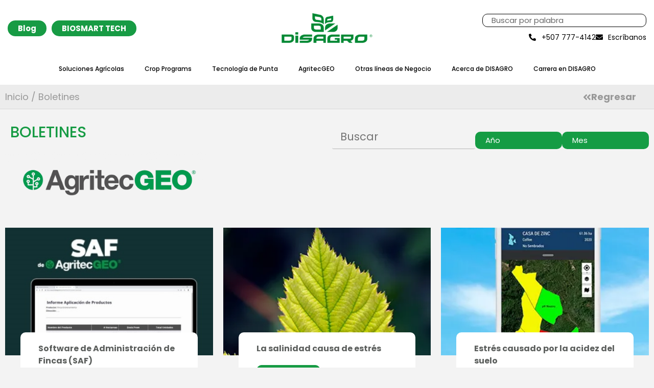

--- FILE ---
content_type: text/html; charset=UTF-8
request_url: https://www.disagro.com.pa/boletines/
body_size: 28365
content:
<!doctype html>
<html lang="es-CO" prefix="og: https://ogp.me/ns#">
<head>
	<meta charset="UTF-8">
<script>
var gform;gform||(document.addEventListener("gform_main_scripts_loaded",function(){gform.scriptsLoaded=!0}),document.addEventListener("gform/theme/scripts_loaded",function(){gform.themeScriptsLoaded=!0}),window.addEventListener("DOMContentLoaded",function(){gform.domLoaded=!0}),gform={domLoaded:!1,scriptsLoaded:!1,themeScriptsLoaded:!1,isFormEditor:()=>"function"==typeof InitializeEditor,callIfLoaded:function(o){return!(!gform.domLoaded||!gform.scriptsLoaded||!gform.themeScriptsLoaded&&!gform.isFormEditor()||(gform.isFormEditor()&&console.warn("The use of gform.initializeOnLoaded() is deprecated in the form editor context and will be removed in Gravity Forms 3.1."),o(),0))},initializeOnLoaded:function(o){gform.callIfLoaded(o)||(document.addEventListener("gform_main_scripts_loaded",()=>{gform.scriptsLoaded=!0,gform.callIfLoaded(o)}),document.addEventListener("gform/theme/scripts_loaded",()=>{gform.themeScriptsLoaded=!0,gform.callIfLoaded(o)}),window.addEventListener("DOMContentLoaded",()=>{gform.domLoaded=!0,gform.callIfLoaded(o)}))},hooks:{action:{},filter:{}},addAction:function(o,r,e,t){gform.addHook("action",o,r,e,t)},addFilter:function(o,r,e,t){gform.addHook("filter",o,r,e,t)},doAction:function(o){gform.doHook("action",o,arguments)},applyFilters:function(o){return gform.doHook("filter",o,arguments)},removeAction:function(o,r){gform.removeHook("action",o,r)},removeFilter:function(o,r,e){gform.removeHook("filter",o,r,e)},addHook:function(o,r,e,t,n){null==gform.hooks[o][r]&&(gform.hooks[o][r]=[]);var d=gform.hooks[o][r];null==n&&(n=r+"_"+d.length),gform.hooks[o][r].push({tag:n,callable:e,priority:t=null==t?10:t})},doHook:function(r,o,e){var t;if(e=Array.prototype.slice.call(e,1),null!=gform.hooks[r][o]&&((o=gform.hooks[r][o]).sort(function(o,r){return o.priority-r.priority}),o.forEach(function(o){"function"!=typeof(t=o.callable)&&(t=window[t]),"action"==r?t.apply(null,e):e[0]=t.apply(null,e)})),"filter"==r)return e[0]},removeHook:function(o,r,t,n){var e;null!=gform.hooks[o][r]&&(e=(e=gform.hooks[o][r]).filter(function(o,r,e){return!!(null!=n&&n!=o.tag||null!=t&&t!=o.priority)}),gform.hooks[o][r]=e)}});
</script>

	<meta name="viewport" content="width=device-width, initial-scale=1">
	<link rel="profile" href="https://gmpg.org/xfn/11">
	
<!-- Google Tag Manager for WordPress by gtm4wp.com -->
<script data-cfasync="false" data-pagespeed-no-defer>
	var gtm4wp_datalayer_name = "dataLayer";
	var dataLayer = dataLayer || [];
</script>
<!-- End Google Tag Manager for WordPress by gtm4wp.com -->
<!-- Search Engine Optimization by Rank Math - https://rankmath.com/ -->
<title>Boletines - Disagro Panamá</title>
<meta name="description" content="123siguiente última"/>
<meta name="robots" content="index, follow, max-snippet:-1, max-video-preview:-1, max-image-preview:large"/>
<link rel="canonical" href="https://www.disagro.com.pa/boletines/" />
<meta property="og:locale" content="es_ES" />
<meta property="og:type" content="article" />
<meta property="og:title" content="Boletines - Disagro Panamá" />
<meta property="og:description" content="123siguiente última" />
<meta property="og:url" content="https://www.disagro.com.pa/boletines/" />
<meta property="og:site_name" content="Disagro Panamá" />
<meta property="og:updated_time" content="2022-05-04T09:05:35-06:00" />
<meta property="og:image" content="https://www.disagro.com.pa/wp-content/uploads/2022/03/logo_agritecgeo-1-1024x363.webp" />
<meta property="og:image:secure_url" content="https://www.disagro.com.pa/wp-content/uploads/2022/03/logo_agritecgeo-1-1024x363.webp" />
<meta property="og:image:alt" content="Boletines" />
<meta property="article:published_time" content="2022-03-11T11:09:29-06:00" />
<meta property="article:modified_time" content="2022-05-04T09:05:35-06:00" />
<meta name="twitter:card" content="summary_large_image" />
<meta name="twitter:title" content="Boletines - Disagro Panamá" />
<meta name="twitter:description" content="123siguiente última" />
<meta name="twitter:image" content="https://www.disagro.com.pa/wp-content/uploads/2022/03/logo_agritecgeo-1-1024x363.webp" />
<meta name="twitter:label1" content="Time to read" />
<meta name="twitter:data1" content="Less than a minute" />
<script type="application/ld+json" class="rank-math-schema">{"@context":"https://schema.org","@graph":[{"@type":"Organization","@id":"https://www.disagro.com.pa/#organization","name":"Disagro","url":"https://www.disagro.com.pa","logo":{"@type":"ImageObject","@id":"https://www.disagro.com.pa/#logo","url":"https://www.disagro.com.pa/wp-content/uploads/2022/02/logotipo-disagro-verde-150x150.png","contentUrl":"https://www.disagro.com.pa/wp-content/uploads/2022/02/logotipo-disagro-verde-150x150.png","caption":"Disagro","inLanguage":"es-CO"}},{"@type":"WebSite","@id":"https://www.disagro.com.pa/#website","url":"https://www.disagro.com.pa","name":"Disagro","publisher":{"@id":"https://www.disagro.com.pa/#organization"},"inLanguage":"es-CO"},{"@type":"ImageObject","@id":"https://www.disagro.com.pa/wp-content/uploads/2022/03/logo_agritecgeo-1-1024x363.webp","url":"https://www.disagro.com.pa/wp-content/uploads/2022/03/logo_agritecgeo-1-1024x363.webp","width":"200","height":"200","inLanguage":"es-CO"},{"@type":"WebPage","@id":"https://www.disagro.com.pa/boletines/#webpage","url":"https://www.disagro.com.pa/boletines/","name":"Boletines - Disagro Panam\u00e1","datePublished":"2022-03-11T11:09:29-06:00","dateModified":"2022-05-04T09:05:35-06:00","isPartOf":{"@id":"https://www.disagro.com.pa/#website"},"primaryImageOfPage":{"@id":"https://www.disagro.com.pa/wp-content/uploads/2022/03/logo_agritecgeo-1-1024x363.webp"},"inLanguage":"es-CO"},{"@type":"Person","@id":"https://www.disagro.com.pa/author/admin-precisagro/","name":"admin-precisagro","url":"https://www.disagro.com.pa/author/admin-precisagro/","image":{"@type":"ImageObject","@id":"https://secure.gravatar.com/avatar/5edfa2692bdacc5e6ee805c626c50cb44cebb065f092d9a1067d89f74dacd326?s=96&amp;d=mm&amp;r=g","url":"https://secure.gravatar.com/avatar/5edfa2692bdacc5e6ee805c626c50cb44cebb065f092d9a1067d89f74dacd326?s=96&amp;d=mm&amp;r=g","caption":"admin-precisagro","inLanguage":"es-CO"},"sameAs":["https://developer.wordpress-developer.us/precisagro"],"worksFor":{"@id":"https://www.disagro.com.pa/#organization"}},{"@type":"Article","headline":"Boletines - Disagro Panam\u00e1","datePublished":"2022-03-11T11:09:29-06:00","dateModified":"2022-05-04T09:05:35-06:00","author":{"@id":"https://www.disagro.com.pa/author/admin-precisagro/","name":"admin-precisagro"},"publisher":{"@id":"https://www.disagro.com.pa/#organization"},"description":"123siguiente \u00faltima","name":"Boletines - Disagro Panam\u00e1","@id":"https://www.disagro.com.pa/boletines/#richSnippet","isPartOf":{"@id":"https://www.disagro.com.pa/boletines/#webpage"},"image":{"@id":"https://www.disagro.com.pa/wp-content/uploads/2022/03/logo_agritecgeo-1-1024x363.webp"},"inLanguage":"es-CO","mainEntityOfPage":{"@id":"https://www.disagro.com.pa/boletines/#webpage"}}]}</script>
<!-- /Plugin Rank Math WordPress SEO -->

<link rel='dns-prefetch' href='//code.jquery.com' />
<link rel='dns-prefetch' href='//cdn.jsdelivr.net' />
<link rel="alternate" type="application/rss+xml" title="Disagro Panamá &raquo; Feed" href="https://www.disagro.com.pa/feed/" />
<link rel="alternate" type="application/rss+xml" title="Disagro Panamá &raquo; RSS de los comentarios" href="https://www.disagro.com.pa/comments/feed/" />
<link rel="alternate" title="oEmbed (JSON)" type="application/json+oembed" href="https://www.disagro.com.pa/wp-json/oembed/1.0/embed?url=https%3A%2F%2Fwww.disagro.com.pa%2Fboletines%2F" />
<link rel="alternate" title="oEmbed (XML)" type="text/xml+oembed" href="https://www.disagro.com.pa/wp-json/oembed/1.0/embed?url=https%3A%2F%2Fwww.disagro.com.pa%2Fboletines%2F&#038;format=xml" />
<style id='wp-img-auto-sizes-contain-inline-css'>
img:is([sizes=auto i],[sizes^="auto," i]){contain-intrinsic-size:3000px 1500px}
/*# sourceURL=wp-img-auto-sizes-contain-inline-css */
</style>
<style id='wp-emoji-styles-inline-css'>

	img.wp-smiley, img.emoji {
		display: inline !important;
		border: none !important;
		box-shadow: none !important;
		height: 1em !important;
		width: 1em !important;
		margin: 0 0.07em !important;
		vertical-align: -0.1em !important;
		background: none !important;
		padding: 0 !important;
	}
/*# sourceURL=wp-emoji-styles-inline-css */
</style>
<style id='safe-svg-svg-icon-style-inline-css'>
.safe-svg-cover{text-align:center}.safe-svg-cover .safe-svg-inside{display:inline-block;max-width:100%}.safe-svg-cover svg{fill:currentColor;height:100%;max-height:100%;max-width:100%;width:100%}

/*# sourceURL=https://www.disagro.com.pa/wp-content/plugins/safe-svg/dist/safe-svg-block-frontend.css */
</style>
<style id='global-styles-inline-css'>
:root{--wp--preset--aspect-ratio--square: 1;--wp--preset--aspect-ratio--4-3: 4/3;--wp--preset--aspect-ratio--3-4: 3/4;--wp--preset--aspect-ratio--3-2: 3/2;--wp--preset--aspect-ratio--2-3: 2/3;--wp--preset--aspect-ratio--16-9: 16/9;--wp--preset--aspect-ratio--9-16: 9/16;--wp--preset--color--black: #000000;--wp--preset--color--cyan-bluish-gray: #abb8c3;--wp--preset--color--white: #ffffff;--wp--preset--color--pale-pink: #f78da7;--wp--preset--color--vivid-red: #cf2e2e;--wp--preset--color--luminous-vivid-orange: #ff6900;--wp--preset--color--luminous-vivid-amber: #fcb900;--wp--preset--color--light-green-cyan: #7bdcb5;--wp--preset--color--vivid-green-cyan: #00d084;--wp--preset--color--pale-cyan-blue: #8ed1fc;--wp--preset--color--vivid-cyan-blue: #0693e3;--wp--preset--color--vivid-purple: #9b51e0;--wp--preset--gradient--vivid-cyan-blue-to-vivid-purple: linear-gradient(135deg,rgb(6,147,227) 0%,rgb(155,81,224) 100%);--wp--preset--gradient--light-green-cyan-to-vivid-green-cyan: linear-gradient(135deg,rgb(122,220,180) 0%,rgb(0,208,130) 100%);--wp--preset--gradient--luminous-vivid-amber-to-luminous-vivid-orange: linear-gradient(135deg,rgb(252,185,0) 0%,rgb(255,105,0) 100%);--wp--preset--gradient--luminous-vivid-orange-to-vivid-red: linear-gradient(135deg,rgb(255,105,0) 0%,rgb(207,46,46) 100%);--wp--preset--gradient--very-light-gray-to-cyan-bluish-gray: linear-gradient(135deg,rgb(238,238,238) 0%,rgb(169,184,195) 100%);--wp--preset--gradient--cool-to-warm-spectrum: linear-gradient(135deg,rgb(74,234,220) 0%,rgb(151,120,209) 20%,rgb(207,42,186) 40%,rgb(238,44,130) 60%,rgb(251,105,98) 80%,rgb(254,248,76) 100%);--wp--preset--gradient--blush-light-purple: linear-gradient(135deg,rgb(255,206,236) 0%,rgb(152,150,240) 100%);--wp--preset--gradient--blush-bordeaux: linear-gradient(135deg,rgb(254,205,165) 0%,rgb(254,45,45) 50%,rgb(107,0,62) 100%);--wp--preset--gradient--luminous-dusk: linear-gradient(135deg,rgb(255,203,112) 0%,rgb(199,81,192) 50%,rgb(65,88,208) 100%);--wp--preset--gradient--pale-ocean: linear-gradient(135deg,rgb(255,245,203) 0%,rgb(182,227,212) 50%,rgb(51,167,181) 100%);--wp--preset--gradient--electric-grass: linear-gradient(135deg,rgb(202,248,128) 0%,rgb(113,206,126) 100%);--wp--preset--gradient--midnight: linear-gradient(135deg,rgb(2,3,129) 0%,rgb(40,116,252) 100%);--wp--preset--font-size--small: 13px;--wp--preset--font-size--medium: 20px;--wp--preset--font-size--large: 36px;--wp--preset--font-size--x-large: 42px;--wp--preset--spacing--20: 0.44rem;--wp--preset--spacing--30: 0.67rem;--wp--preset--spacing--40: 1rem;--wp--preset--spacing--50: 1.5rem;--wp--preset--spacing--60: 2.25rem;--wp--preset--spacing--70: 3.38rem;--wp--preset--spacing--80: 5.06rem;--wp--preset--shadow--natural: 6px 6px 9px rgba(0, 0, 0, 0.2);--wp--preset--shadow--deep: 12px 12px 50px rgba(0, 0, 0, 0.4);--wp--preset--shadow--sharp: 6px 6px 0px rgba(0, 0, 0, 0.2);--wp--preset--shadow--outlined: 6px 6px 0px -3px rgb(255, 255, 255), 6px 6px rgb(0, 0, 0);--wp--preset--shadow--crisp: 6px 6px 0px rgb(0, 0, 0);}:root { --wp--style--global--content-size: 800px;--wp--style--global--wide-size: 1200px; }:where(body) { margin: 0; }.wp-site-blocks > .alignleft { float: left; margin-right: 2em; }.wp-site-blocks > .alignright { float: right; margin-left: 2em; }.wp-site-blocks > .aligncenter { justify-content: center; margin-left: auto; margin-right: auto; }:where(.wp-site-blocks) > * { margin-block-start: 24px; margin-block-end: 0; }:where(.wp-site-blocks) > :first-child { margin-block-start: 0; }:where(.wp-site-blocks) > :last-child { margin-block-end: 0; }:root { --wp--style--block-gap: 24px; }:root :where(.is-layout-flow) > :first-child{margin-block-start: 0;}:root :where(.is-layout-flow) > :last-child{margin-block-end: 0;}:root :where(.is-layout-flow) > *{margin-block-start: 24px;margin-block-end: 0;}:root :where(.is-layout-constrained) > :first-child{margin-block-start: 0;}:root :where(.is-layout-constrained) > :last-child{margin-block-end: 0;}:root :where(.is-layout-constrained) > *{margin-block-start: 24px;margin-block-end: 0;}:root :where(.is-layout-flex){gap: 24px;}:root :where(.is-layout-grid){gap: 24px;}.is-layout-flow > .alignleft{float: left;margin-inline-start: 0;margin-inline-end: 2em;}.is-layout-flow > .alignright{float: right;margin-inline-start: 2em;margin-inline-end: 0;}.is-layout-flow > .aligncenter{margin-left: auto !important;margin-right: auto !important;}.is-layout-constrained > .alignleft{float: left;margin-inline-start: 0;margin-inline-end: 2em;}.is-layout-constrained > .alignright{float: right;margin-inline-start: 2em;margin-inline-end: 0;}.is-layout-constrained > .aligncenter{margin-left: auto !important;margin-right: auto !important;}.is-layout-constrained > :where(:not(.alignleft):not(.alignright):not(.alignfull)){max-width: var(--wp--style--global--content-size);margin-left: auto !important;margin-right: auto !important;}.is-layout-constrained > .alignwide{max-width: var(--wp--style--global--wide-size);}body .is-layout-flex{display: flex;}.is-layout-flex{flex-wrap: wrap;align-items: center;}.is-layout-flex > :is(*, div){margin: 0;}body .is-layout-grid{display: grid;}.is-layout-grid > :is(*, div){margin: 0;}body{padding-top: 0px;padding-right: 0px;padding-bottom: 0px;padding-left: 0px;}a:where(:not(.wp-element-button)){text-decoration: underline;}:root :where(.wp-element-button, .wp-block-button__link){background-color: #32373c;border-width: 0;color: #fff;font-family: inherit;font-size: inherit;font-style: inherit;font-weight: inherit;letter-spacing: inherit;line-height: inherit;padding-top: calc(0.667em + 2px);padding-right: calc(1.333em + 2px);padding-bottom: calc(0.667em + 2px);padding-left: calc(1.333em + 2px);text-decoration: none;text-transform: inherit;}.has-black-color{color: var(--wp--preset--color--black) !important;}.has-cyan-bluish-gray-color{color: var(--wp--preset--color--cyan-bluish-gray) !important;}.has-white-color{color: var(--wp--preset--color--white) !important;}.has-pale-pink-color{color: var(--wp--preset--color--pale-pink) !important;}.has-vivid-red-color{color: var(--wp--preset--color--vivid-red) !important;}.has-luminous-vivid-orange-color{color: var(--wp--preset--color--luminous-vivid-orange) !important;}.has-luminous-vivid-amber-color{color: var(--wp--preset--color--luminous-vivid-amber) !important;}.has-light-green-cyan-color{color: var(--wp--preset--color--light-green-cyan) !important;}.has-vivid-green-cyan-color{color: var(--wp--preset--color--vivid-green-cyan) !important;}.has-pale-cyan-blue-color{color: var(--wp--preset--color--pale-cyan-blue) !important;}.has-vivid-cyan-blue-color{color: var(--wp--preset--color--vivid-cyan-blue) !important;}.has-vivid-purple-color{color: var(--wp--preset--color--vivid-purple) !important;}.has-black-background-color{background-color: var(--wp--preset--color--black) !important;}.has-cyan-bluish-gray-background-color{background-color: var(--wp--preset--color--cyan-bluish-gray) !important;}.has-white-background-color{background-color: var(--wp--preset--color--white) !important;}.has-pale-pink-background-color{background-color: var(--wp--preset--color--pale-pink) !important;}.has-vivid-red-background-color{background-color: var(--wp--preset--color--vivid-red) !important;}.has-luminous-vivid-orange-background-color{background-color: var(--wp--preset--color--luminous-vivid-orange) !important;}.has-luminous-vivid-amber-background-color{background-color: var(--wp--preset--color--luminous-vivid-amber) !important;}.has-light-green-cyan-background-color{background-color: var(--wp--preset--color--light-green-cyan) !important;}.has-vivid-green-cyan-background-color{background-color: var(--wp--preset--color--vivid-green-cyan) !important;}.has-pale-cyan-blue-background-color{background-color: var(--wp--preset--color--pale-cyan-blue) !important;}.has-vivid-cyan-blue-background-color{background-color: var(--wp--preset--color--vivid-cyan-blue) !important;}.has-vivid-purple-background-color{background-color: var(--wp--preset--color--vivid-purple) !important;}.has-black-border-color{border-color: var(--wp--preset--color--black) !important;}.has-cyan-bluish-gray-border-color{border-color: var(--wp--preset--color--cyan-bluish-gray) !important;}.has-white-border-color{border-color: var(--wp--preset--color--white) !important;}.has-pale-pink-border-color{border-color: var(--wp--preset--color--pale-pink) !important;}.has-vivid-red-border-color{border-color: var(--wp--preset--color--vivid-red) !important;}.has-luminous-vivid-orange-border-color{border-color: var(--wp--preset--color--luminous-vivid-orange) !important;}.has-luminous-vivid-amber-border-color{border-color: var(--wp--preset--color--luminous-vivid-amber) !important;}.has-light-green-cyan-border-color{border-color: var(--wp--preset--color--light-green-cyan) !important;}.has-vivid-green-cyan-border-color{border-color: var(--wp--preset--color--vivid-green-cyan) !important;}.has-pale-cyan-blue-border-color{border-color: var(--wp--preset--color--pale-cyan-blue) !important;}.has-vivid-cyan-blue-border-color{border-color: var(--wp--preset--color--vivid-cyan-blue) !important;}.has-vivid-purple-border-color{border-color: var(--wp--preset--color--vivid-purple) !important;}.has-vivid-cyan-blue-to-vivid-purple-gradient-background{background: var(--wp--preset--gradient--vivid-cyan-blue-to-vivid-purple) !important;}.has-light-green-cyan-to-vivid-green-cyan-gradient-background{background: var(--wp--preset--gradient--light-green-cyan-to-vivid-green-cyan) !important;}.has-luminous-vivid-amber-to-luminous-vivid-orange-gradient-background{background: var(--wp--preset--gradient--luminous-vivid-amber-to-luminous-vivid-orange) !important;}.has-luminous-vivid-orange-to-vivid-red-gradient-background{background: var(--wp--preset--gradient--luminous-vivid-orange-to-vivid-red) !important;}.has-very-light-gray-to-cyan-bluish-gray-gradient-background{background: var(--wp--preset--gradient--very-light-gray-to-cyan-bluish-gray) !important;}.has-cool-to-warm-spectrum-gradient-background{background: var(--wp--preset--gradient--cool-to-warm-spectrum) !important;}.has-blush-light-purple-gradient-background{background: var(--wp--preset--gradient--blush-light-purple) !important;}.has-blush-bordeaux-gradient-background{background: var(--wp--preset--gradient--blush-bordeaux) !important;}.has-luminous-dusk-gradient-background{background: var(--wp--preset--gradient--luminous-dusk) !important;}.has-pale-ocean-gradient-background{background: var(--wp--preset--gradient--pale-ocean) !important;}.has-electric-grass-gradient-background{background: var(--wp--preset--gradient--electric-grass) !important;}.has-midnight-gradient-background{background: var(--wp--preset--gradient--midnight) !important;}.has-small-font-size{font-size: var(--wp--preset--font-size--small) !important;}.has-medium-font-size{font-size: var(--wp--preset--font-size--medium) !important;}.has-large-font-size{font-size: var(--wp--preset--font-size--large) !important;}.has-x-large-font-size{font-size: var(--wp--preset--font-size--x-large) !important;}
:root :where(.wp-block-pullquote){font-size: 1.5em;line-height: 1.6;}
/*# sourceURL=global-styles-inline-css */
</style>
<link rel='stylesheet' id='woocommerce-layout-css' href='https://www.disagro.com.pa/wp-content/plugins/woocommerce/assets/css/woocommerce-layout.css?ver=10.4.3' media='all' />
<link rel='stylesheet' id='woocommerce-smallscreen-css' href='https://www.disagro.com.pa/wp-content/plugins/woocommerce/assets/css/woocommerce-smallscreen.css?ver=10.4.3' media='only screen and (max-width: 768px)' />
<link rel='stylesheet' id='woocommerce-general-css' href='https://www.disagro.com.pa/wp-content/plugins/woocommerce/assets/css/woocommerce.css?ver=10.4.3' media='all' />
<style id='woocommerce-inline-inline-css'>
.woocommerce form .form-row .required { visibility: visible; }
/*# sourceURL=woocommerce-inline-inline-css */
</style>
<link rel='stylesheet' id='megamenu-css' href='https://www.disagro.com.pa/wp-content/uploads/maxmegamenu/style.css?ver=dc67e5' media='all' />
<link rel='stylesheet' id='dashicons-css' href='https://www.disagro.com.pa/wp-includes/css/dashicons.min.css?ver=6.9' media='all' />
<link rel='stylesheet' id='search-filter-plugin-styles-css' href='https://www.disagro.com.pa/wp-content/plugins/search-filter-pro/public/assets/css/search-filter.min.css?ver=2.5.13' media='all' />
<link rel='stylesheet' id='hello-elementor-css' href='https://www.disagro.com.pa/wp-content/themes/hello-elementor/assets/css/reset.css?ver=3.4.5' media='all' />
<link rel='stylesheet' id='hello-elementor-theme-style-css' href='https://www.disagro.com.pa/wp-content/themes/hello-elementor/assets/css/theme.css?ver=3.4.5' media='all' />
<link rel='stylesheet' id='hello-elementor-header-footer-css' href='https://www.disagro.com.pa/wp-content/themes/hello-elementor/assets/css/header-footer.css?ver=3.4.5' media='all' />
<link rel='stylesheet' id='elementor-frontend-css' href='https://www.disagro.com.pa/wp-content/plugins/elementor/assets/css/frontend.min.css?ver=3.34.1' media='all' />
<link rel='stylesheet' id='widget-image-css' href='https://www.disagro.com.pa/wp-content/plugins/elementor/assets/css/widget-image.min.css?ver=3.34.1' media='all' />
<link rel='stylesheet' id='widget-search-form-css' href='https://www.disagro.com.pa/wp-content/plugins/elementor-pro/assets/css/widget-search-form.min.css?ver=3.29.2' media='all' />
<link rel='stylesheet' id='elementor-icons-shared-0-css' href='https://www.disagro.com.pa/wp-content/plugins/elementor/assets/lib/font-awesome/css/fontawesome.min.css?ver=5.15.3' media='all' />
<link rel='stylesheet' id='elementor-icons-fa-solid-css' href='https://www.disagro.com.pa/wp-content/plugins/elementor/assets/lib/font-awesome/css/solid.min.css?ver=5.15.3' media='all' />
<link rel='stylesheet' id='widget-icon-list-css' href='https://www.disagro.com.pa/wp-content/plugins/elementor/assets/css/widget-icon-list.min.css?ver=3.34.1' media='all' />
<link rel='stylesheet' id='widget-nav-menu-css' href='https://www.disagro.com.pa/wp-content/plugins/elementor-pro/assets/css/widget-nav-menu.min.css?ver=3.29.2' media='all' />
<link rel='stylesheet' id='widget-social-icons-css' href='https://www.disagro.com.pa/wp-content/plugins/elementor/assets/css/widget-social-icons.min.css?ver=3.34.1' media='all' />
<link rel='stylesheet' id='e-apple-webkit-css' href='https://www.disagro.com.pa/wp-content/plugins/elementor/assets/css/conditionals/apple-webkit.min.css?ver=3.34.1' media='all' />
<link rel='stylesheet' id='widget-heading-css' href='https://www.disagro.com.pa/wp-content/plugins/elementor/assets/css/widget-heading.min.css?ver=3.34.1' media='all' />
<link rel='stylesheet' id='swiper-css' href='https://www.disagro.com.pa/wp-content/plugins/elementor/assets/lib/swiper/v8/css/swiper.min.css?ver=8.4.5' media='all' />
<link rel='stylesheet' id='e-swiper-css' href='https://www.disagro.com.pa/wp-content/plugins/elementor/assets/css/conditionals/e-swiper.min.css?ver=3.34.1' media='all' />
<link rel='stylesheet' id='elementor-icons-css' href='https://www.disagro.com.pa/wp-content/plugins/elementor/assets/lib/eicons/css/elementor-icons.min.css?ver=5.45.0' media='all' />
<link rel='stylesheet' id='elementor-post-8-css' href='https://www.disagro.com.pa/wp-content/uploads/elementor/css/post-8.css?ver=1768915689' media='all' />
<link rel='stylesheet' id='font-awesome-5-all-css' href='https://www.disagro.com.pa/wp-content/plugins/elementor/assets/lib/font-awesome/css/all.min.css?ver=3.34.1' media='all' />
<link rel='stylesheet' id='font-awesome-4-shim-css' href='https://www.disagro.com.pa/wp-content/plugins/elementor/assets/lib/font-awesome/css/v4-shims.min.css?ver=3.34.1' media='all' />
<link rel='stylesheet' id='dce-style-css' href='https://www.disagro.com.pa/wp-content/plugins/dynamic-content-for-elementor/assets/css/style.min.css?ver=2.10.4' media='all' />
<link rel='stylesheet' id='dce-dynamic-posts-css' href='https://www.disagro.com.pa/wp-content/plugins/dynamic-content-for-elementor/assets/css/dynamic-posts.min.css?ver=2.10.4' media='all' />
<link rel='stylesheet' id='dce-dynamicPosts-grid-css' href='https://www.disagro.com.pa/wp-content/plugins/dynamic-content-for-elementor/assets/css/dynamic-posts-skin-grid.min.css?ver=2.10.4' media='all' />
<link rel='stylesheet' id='elementor-post-2388-css' href='https://www.disagro.com.pa/wp-content/uploads/elementor/css/post-2388.css?ver=1768943258' media='all' />
<link rel='stylesheet' id='elementor-post-4957-css' href='https://www.disagro.com.pa/wp-content/uploads/elementor/css/post-4957.css?ver=1768915899' media='all' />
<link rel='stylesheet' id='elementor-post-45-css' href='https://www.disagro.com.pa/wp-content/uploads/elementor/css/post-45.css?ver=1768915690' media='all' />
<link rel='stylesheet' id='hello-elementor-child-style-css' href='https://www.disagro.com.pa/wp-content/themes/hello-elementor-child/style.css?ver=1.0.0' media='all' />
<link rel='stylesheet' id='header-mega-menu-css' href='https://www.disagro.com.pa/wp-content/themes/hello-elementor-child/assets/css/megamenu.css?ver=1650466707' media='all' />
<link rel='stylesheet' id='jquery-ui-style-css' href='https://code.jquery.com/ui/1.14.1/themes/base/jquery-ui.css?ver=1.14.1' media='all' />
<link rel='stylesheet' id='ecs-styles-css' href='https://www.disagro.com.pa/wp-content/plugins/ele-custom-skin/assets/css/ecs-style.css?ver=3.1.9' media='all' />
<link rel='stylesheet' id='elementor-post-281-css' href='https://www.disagro.com.pa/wp-content/uploads/elementor/css/post-281.css?ver=1695231509' media='all' />
<link rel='stylesheet' id='elementor-post-1367-css' href='https://www.disagro.com.pa/wp-content/uploads/elementor/css/post-1367.css?ver=1651483093' media='all' />
<link rel='stylesheet' id='elementor-post-1396-css' href='https://www.disagro.com.pa/wp-content/uploads/elementor/css/post-1396.css?ver=1651473443' media='all' />
<link rel='stylesheet' id='elementor-post-1406-css' href='https://www.disagro.com.pa/wp-content/uploads/elementor/css/post-1406.css?ver=1651473990' media='all' />
<link rel='stylesheet' id='elementor-post-2712-css' href='https://www.disagro.com.pa/wp-content/uploads/elementor/css/post-2712.css?ver=1651152359' media='all' />
<link rel='stylesheet' id='elementor-post-3182-css' href='https://www.disagro.com.pa/wp-content/uploads/elementor/css/post-3182.css?ver=1651132557' media='all' />
<link rel='stylesheet' id='elementor-gf-local-roboto-css' href='https://www.disagro.com.pa/wp-content/uploads/elementor/google-fonts/css/roboto.css?ver=1742304507' media='all' />
<link rel='stylesheet' id='elementor-gf-local-robotoslab-css' href='https://www.disagro.com.pa/wp-content/uploads/elementor/google-fonts/css/robotoslab.css?ver=1742304510' media='all' />
<link rel='stylesheet' id='elementor-gf-local-poppins-css' href='https://www.disagro.com.pa/wp-content/uploads/elementor/google-fonts/css/poppins.css?ver=1742304511' media='all' />
<link rel='stylesheet' id='elementor-icons-fa-brands-css' href='https://www.disagro.com.pa/wp-content/plugins/elementor/assets/lib/font-awesome/css/brands.min.css?ver=5.15.3' media='all' />
<script src="https://code.jquery.com/jquery-3.7.1.min.js?ver=3.7.1" id="jquery-js"></script>
<script src="https://www.disagro.com.pa/wp-content/plugins/woocommerce/assets/js/jquery-blockui/jquery.blockUI.min.js?ver=2.7.0-wc.10.4.3" id="wc-jquery-blockui-js" defer data-wp-strategy="defer"></script>
<script id="wc-add-to-cart-js-extra">
var wc_add_to_cart_params = {"ajax_url":"/wp-admin/admin-ajax.php","wc_ajax_url":"/?wc-ajax=%%endpoint%%","i18n_view_cart":"Ver carrito","cart_url":"https://www.disagro.com.pa/cart/","is_cart":"","cart_redirect_after_add":"no"};
//# sourceURL=wc-add-to-cart-js-extra
</script>
<script src="https://www.disagro.com.pa/wp-content/plugins/woocommerce/assets/js/frontend/add-to-cart.min.js?ver=10.4.3" id="wc-add-to-cart-js" defer data-wp-strategy="defer"></script>
<script src="https://www.disagro.com.pa/wp-content/plugins/woocommerce/assets/js/js-cookie/js.cookie.min.js?ver=2.1.4-wc.10.4.3" id="wc-js-cookie-js" defer data-wp-strategy="defer"></script>
<script id="woocommerce-js-extra">
var woocommerce_params = {"ajax_url":"/wp-admin/admin-ajax.php","wc_ajax_url":"/?wc-ajax=%%endpoint%%","i18n_password_show":"Mostrar contrase\u00f1a","i18n_password_hide":"Ocultar contrase\u00f1a"};
//# sourceURL=woocommerce-js-extra
</script>
<script src="https://www.disagro.com.pa/wp-content/plugins/woocommerce/assets/js/frontend/woocommerce.min.js?ver=10.4.3" id="woocommerce-js" defer data-wp-strategy="defer"></script>
<script id="search-filter-elementor-js-extra">
var SFE_DATA = {"ajax_url":"https://www.disagro.com.pa/wp-admin/admin-ajax.php","home_url":"https://www.disagro.com.pa/"};
//# sourceURL=search-filter-elementor-js-extra
</script>
<script src="https://www.disagro.com.pa/wp-content/plugins/search-filter-elementor/assets/v2/js/search-filter-elementor.js?ver=1.3.4" id="search-filter-elementor-js"></script>
<script id="search-filter-plugin-build-js-extra">
var SF_LDATA = {"ajax_url":"https://www.disagro.com.pa/wp-admin/admin-ajax.php","home_url":"https://www.disagro.com.pa/","extensions":["search-filter-elementor"]};
//# sourceURL=search-filter-plugin-build-js-extra
</script>
<script src="https://www.disagro.com.pa/wp-content/plugins/search-filter-pro/public/assets/js/search-filter-build.min.js?ver=2.5.13" id="search-filter-plugin-build-js"></script>
<script src="https://www.disagro.com.pa/wp-content/plugins/search-filter-pro/public/assets/js/chosen.jquery.min.js?ver=2.5.13" id="search-filter-plugin-chosen-js"></script>
<script src="https://code.jquery.com/jquery-migrate-3.5.2.min.js?ver=3.5.2" id="jquery-migrate-js"></script>
<script src="https://www.disagro.com.pa/wp-content/plugins/elementor/assets/lib/font-awesome/js/v4-shims.min.js?ver=3.34.1" id="font-awesome-4-shim-js"></script>
<script id="ecs_ajax_load-js-extra">
var ecs_ajax_params = {"ajaxurl":"https://www.disagro.com.pa/wp-admin/admin-ajax.php","posts":"{\"page\":0,\"pagename\":\"boletines\",\"error\":\"\",\"m\":\"\",\"p\":0,\"post_parent\":\"\",\"subpost\":\"\",\"subpost_id\":\"\",\"attachment\":\"\",\"attachment_id\":0,\"name\":\"boletines\",\"page_id\":0,\"second\":\"\",\"minute\":\"\",\"hour\":\"\",\"day\":0,\"monthnum\":0,\"year\":0,\"w\":0,\"category_name\":\"\",\"tag\":\"\",\"cat\":\"\",\"tag_id\":\"\",\"author\":\"\",\"author_name\":\"\",\"feed\":\"\",\"tb\":\"\",\"paged\":0,\"meta_key\":\"\",\"meta_value\":\"\",\"preview\":\"\",\"s\":\"\",\"sentence\":\"\",\"title\":\"\",\"fields\":\"all\",\"menu_order\":\"\",\"embed\":\"\",\"category__in\":[],\"category__not_in\":[],\"category__and\":[],\"post__in\":[],\"post__not_in\":[],\"post_name__in\":[],\"tag__in\":[],\"tag__not_in\":[],\"tag__and\":[],\"tag_slug__in\":[],\"tag_slug__and\":[],\"post_parent__in\":[],\"post_parent__not_in\":[],\"author__in\":[],\"author__not_in\":[],\"search_columns\":[],\"ignore_sticky_posts\":false,\"suppress_filters\":false,\"cache_results\":true,\"update_post_term_cache\":true,\"update_menu_item_cache\":false,\"lazy_load_term_meta\":true,\"update_post_meta_cache\":true,\"post_type\":\"\",\"posts_per_page\":12,\"nopaging\":false,\"comments_per_page\":\"50\",\"no_found_rows\":false,\"order\":\"DESC\"}"};
//# sourceURL=ecs_ajax_load-js-extra
</script>
<script src="https://www.disagro.com.pa/wp-content/plugins/ele-custom-skin/assets/js/ecs_ajax_pagination.js?ver=3.1.9" id="ecs_ajax_load-js"></script>
<script src="https://www.disagro.com.pa/wp-content/plugins/ele-custom-skin/assets/js/ecs.js?ver=3.1.9" id="ecs-script-js"></script>
<link rel="https://api.w.org/" href="https://www.disagro.com.pa/wp-json/" /><link rel="alternate" title="JSON" type="application/json" href="https://www.disagro.com.pa/wp-json/wp/v2/pages/2388" /><link rel="EditURI" type="application/rsd+xml" title="RSD" href="https://www.disagro.com.pa/xmlrpc.php?rsd" />
<meta name="generator" content="WordPress 6.9" />
<link rel='shortlink' href='https://www.disagro.com.pa/?p=2388' />

<!-- Google Tag Manager for WordPress by gtm4wp.com -->
<!-- GTM Container placement set to manual -->
<script data-cfasync="false" data-pagespeed-no-defer>
	var dataLayer_content = {"pagePostType":"page","pagePostType2":"single-page","pagePostAuthor":"admin-precisagro"};
	dataLayer.push( dataLayer_content );
</script>
<script data-cfasync="false" data-pagespeed-no-defer>
(function(w,d,s,l,i){w[l]=w[l]||[];w[l].push({'gtm.start':
new Date().getTime(),event:'gtm.js'});var f=d.getElementsByTagName(s)[0],
j=d.createElement(s),dl=l!='dataLayer'?'&l='+l:'';j.async=true;j.src=
'//www.googletagmanager.com/gtm.js?id='+i+dl;f.parentNode.insertBefore(j,f);
})(window,document,'script','dataLayer','GTM-NPW8DHH');
</script>
<!-- End Google Tag Manager for WordPress by gtm4wp.com --><script type="text/javascript">
	jQuery(function (a) {
	    a.fn.rwdImageMaps = function () {
	        var c = this;
	        var b = function () {
	            c.each(function () {
	                if (typeof a(this).attr("usemap") == "undefined") {
	                    return;
	                }
	                var e = this,
	                    d = a(e);
	                a("<img />")
	                    .load(function () {
	                        var g = "width",
	                            m = "height",
	                            n = d.attr(g),
	                            j = d.attr(m);
	                        if (!n || !j) {
	                            var o = new Image();
	                            o.src = d.attr("src");
	                            if (!n) {
	                                n = o.width;
	                            }
	                            if (!j) {
	                                j = o.height;
	                            }
	                        }
	                        var f = d.width() / 100,
	                            k = d.height() / 100,
	                            i = d.attr("usemap").replace("#", ""),
	                            l = "coords";
	                        a('map[name="' + i + '"]')
	                            .find("area")
	                            .each(function () {
	                                var r = a(this);
	                                if (!r.data(l)) {
	                                    r.data(l, r.attr(l));
	                                }
	                                var q = r.data(l).split(","),
	                                    p = new Array(q.length);
	                                for (var h = 0; h < p.length; ++h) {
	                                    if (h % 2 === 0) {
	                                        p[h] = parseInt((q[h] / n) * 100 * f);
	                                    } else {
	                                        p[h] = parseInt((q[h] / j) * 100 * k);
	                                    }
	                                }
	                                r.attr(l, p.toString());
	                            });
	                    })
	                    .attr("src", d.attr("src"));
	            });
	        };
	        a(window).resize(b).trigger("resize");
	        return this;
	    };
	});

	
	jQuery(document).ready(function(){
		jQuery('img[usemap]').rwdImageMaps();
	});
</script>
<style type="text/css">
	img[usemap] { max-width: 100%; height: auto; }
</style>
	<noscript><style>.woocommerce-product-gallery{ opacity: 1 !important; }</style></noscript>
	<meta name="generator" content="Elementor 3.34.1; features: additional_custom_breakpoints; settings: css_print_method-external, google_font-enabled, font_display-swap">
<style>
	.custom-product-related img {
		width: 100%;
		height: 300px!important;
		object-fit: contain !important;
	}
	
	.bt_share_social {
		position: absolute;
    right: 15px;
    top: 25px;
    z-index: 99;
    cursor: pointer;
	}

	div.Share_social {
		display: none;
		position: absolute;
    right: 60px;
    top: 25px;
    z-index: 99;
	}

	#component-share .elementor-grid-item {
		margin: 0 5px!important;
	}
	
	.custom-card-group-product > .dce-post-title {
    min-height: 64px;
	}
	
	@media screen and (max-width: 767px) {
			.custom-product-related img {
				width: 100%;
				height: 200px!important;
				object-fit: contain !important;
			}
		}
</style>
<script>
	jQuery(document).ready(function($) {
	$(".Share_social").css({ "display": "none" });

	$(".bt_share_social").click(function() {
		if ($(".Share_social").is(":hidden")) {
			$(".Share_social").css("display", "block").fadeIn(500);
		} else {
			$(".Share_social").fadeOut(500);
		}
	});
});
</script>
<style>
	#mega-menu-wrap-max_mega_menu_1 #mega-menu-max_mega_menu_1 > li.mega-menu-item > ul.mega-sub-menu{
		min-height: 550px;
	}
</style>
			<style>
				.e-con.e-parent:nth-of-type(n+4):not(.e-lazyloaded):not(.e-no-lazyload),
				.e-con.e-parent:nth-of-type(n+4):not(.e-lazyloaded):not(.e-no-lazyload) * {
					background-image: none !important;
				}
				@media screen and (max-height: 1024px) {
					.e-con.e-parent:nth-of-type(n+3):not(.e-lazyloaded):not(.e-no-lazyload),
					.e-con.e-parent:nth-of-type(n+3):not(.e-lazyloaded):not(.e-no-lazyload) * {
						background-image: none !important;
					}
				}
				@media screen and (max-height: 640px) {
					.e-con.e-parent:nth-of-type(n+2):not(.e-lazyloaded):not(.e-no-lazyload),
					.e-con.e-parent:nth-of-type(n+2):not(.e-lazyloaded):not(.e-no-lazyload) * {
						background-image: none !important;
					}
				}
			</style>
			<link rel="icon" href="https://www.disagro.com.pa/wp-content/uploads/2022/02/favicon-1.png" sizes="32x32" />
<link rel="icon" href="https://www.disagro.com.pa/wp-content/uploads/2022/02/favicon-1.png" sizes="192x192" />
<link rel="apple-touch-icon" href="https://www.disagro.com.pa/wp-content/uploads/2022/02/favicon-1.png" />
<meta name="msapplication-TileImage" content="https://www.disagro.com.pa/wp-content/uploads/2022/02/favicon-1.png" />
		<style id="wp-custom-css">
			html{overflow-x:hidden!important;}

.page-id-7866 .elementor-location-header {
	display: none;
}

.elementor-text-editor p {
	    word-break: break-word;
}


/* Language Selection */

.english-section {
    display: none;
}

#espanol-btn a {
	background-color: #ffffff ;
	color: #179b44;
}

.movecloud .elementor-image{
    top: 50px;
	left:0px;
	position:absolute;
   /* -webkit-animation: fadeInLeft infinite;
    -webkit-animation-name: run;
    -webkit-animation-duration: 120s;*/
	animation: fadeInLeft 1.2s both 0.33s, run 120s infinite;
    animation-delay: 0.5s;

}
@-webkit-keyframes run {
 /* 0% {
    left: 0;
  }
  50% { 
    left: calc(100% - 100px); 
   }
  100% {
    left: 0;     
  }*/
   0% { transform: translate(0) }
  100% { transform: translate(100vw) }
}



.movecloud-two .elementor-image{
    top: 50px;
	right:50%;
	position:absolute;
   /* -webkit-animation: fadeInLeft infinite;
    -webkit-animation-name: run;
    -webkit-animation-duration: 120s;*/
	animation: fadeInLeft 1.2s both 0.33s, run 120s infinite;
    animation-delay: 0.10s;

}
@-webkit-keyframes run {
 /* 0% {
    left: 0;
  }
  50% { 
    left: calc(100% - 100px); 
   }
  100% {
    left: 0;     
  }*/
   0% { transform: translate(0) }
  100% { transform: translate(100vw) }
}

.list_num .elementor-icon-box-title{background: #179b44;
    padding: 13px 13px;
    width: 50px;
    text-align: center;
    border-radius: 8px;
    font-size: 18px;}
	
	
/*------------------------------------.-----------------*/

.preguntas_tab .elementor-toggle-item:nth-child(odd){ background:#EEE; border-radius:10px; padding:15px;}

.preguntas_tab .elementor-toggle-item:nth-child(even){ background:#ffffff; border-radius:10px; padding:15px;}

.preguntas_tab .elementor-toggle .elementor-tab-title{border-bottom:none!important;}

.preguntas_tab .elementor-toggle .elementor-tab-content{border-bottom:none!important;}

.preguntas_tab .elementor-toggle-icon{ font-size:20px!important;}


@media only screen and (min-width: 1025px) and (max-width: 1200px) {}

@media only screen and (min-width: 992px) and (max-width: 1024px) {
	
.second_section{ padding-top:150px;}
.page-id-3418{ overflow-x:hidden!important;}	
	}

@media only screen and (min-width: 768px) and (max-width: 991px) {
	.page-id-3418{ overflow-x:hidden!important;}	
	}

@media only screen and (max-width: 767px) {
	.page-id-3418{ overflow-x:hidden!important;}
	}

		</style>
		<style type="text/css">/** Mega Menu CSS: fs **/</style>
</head>
<body class="wp-singular page-template-default page page-id-2388 wp-custom-logo wp-embed-responsive wp-theme-hello-elementor wp-child-theme-hello-elementor-child theme-hello-elementor woocommerce-no-js mega-menu-max-mega-menu-1 hello-elementor-default elementor-default elementor-kit-8 elementor-page elementor-page-2388">


<!-- GTM Container placement set to manual -->
<!-- Google Tag Manager (noscript) -->
				<noscript><iframe src="https://www.googletagmanager.com/ns.html?id=GTM-NPW8DHH" height="0" width="0" style="display:none;visibility:hidden" aria-hidden="true"></iframe></noscript>
<!-- End Google Tag Manager (noscript) -->
<a class="skip-link screen-reader-text" href="#content">Saltar al contenido</a>

		<div data-elementor-type="header" data-elementor-id="4957" class="elementor elementor-4957 elementor-location-header" data-elementor-post-type="elementor_library">
					<section data-dce-background-color="#FFFFFF" class="elementor-section elementor-top-section elementor-element elementor-element-104b03e elementor-section-full_width elementor-section-height-default elementor-section-height-default" data-id="104b03e" data-element_type="section" data-settings="{&quot;background_background&quot;:&quot;classic&quot;}">
						<div class="elementor-container elementor-column-gap-default">
					<div class="elementor-column elementor-col-100 elementor-top-column elementor-element elementor-element-09fabd4" data-id="09fabd4" data-element_type="column">
			<div class="elementor-widget-wrap elementor-element-populated">
						<section class="elementor-section elementor-inner-section elementor-element elementor-element-b046275 elementor-section-full_width elementor-section-content-middle elementor-hidden-tablet elementor-hidden-mobile elementor-section-height-default elementor-section-height-default" data-id="b046275" data-element_type="section">
						<div class="elementor-container elementor-column-gap-default">
					<div class="elementor-column elementor-col-33 elementor-inner-column elementor-element elementor-element-b25f6e1" data-id="b25f6e1" data-element_type="column">
			<div class="elementor-widget-wrap elementor-element-populated">
						<div class="elementor-element elementor-element-f7605f0 elementor-widget__width-auto hide-on-scroll elementor-widget elementor-widget-shortcode" data-id="f7605f0" data-element_type="widget" data-widget_type="shortcode.default">
				<div class="elementor-widget-container">
							<div class="elementor-shortcode"></div>
						</div>
				</div>
				<div class="elementor-element elementor-element-50882f0 elementor-widget__width-auto hide-on-scroll elementor-widget elementor-widget-button" data-id="50882f0" data-element_type="widget" data-widget_type="button.default">
				<div class="elementor-widget-container">
									<div class="elementor-button-wrapper">
					<a class="elementor-button elementor-button-link elementor-size-sm" href="https://www.disagro.com.pa/blog/">
						<span class="elementor-button-content-wrapper">
									<span class="elementor-button-text">Blog</span>
					</span>
					</a>
				</div>
								</div>
				</div>
				<div class="elementor-element elementor-element-2661e50 elementor-widget__width-auto hide-on-scroll elementor-widget elementor-widget-button" data-id="2661e50" data-element_type="widget" data-widget_type="button.default">
				<div class="elementor-widget-container">
									<div class="elementor-button-wrapper">
					<a class="elementor-button elementor-button-link elementor-size-sm" href="https://www.disagro.com.pa/biosmart-co/">
						<span class="elementor-button-content-wrapper">
									<span class="elementor-button-text">BIOSMART TECH</span>
					</span>
					</a>
				</div>
								</div>
				</div>
					</div>
		</div>
				<div class="elementor-column elementor-col-33 elementor-inner-column elementor-element elementor-element-dbfe755" data-id="dbfe755" data-element_type="column">
			<div class="elementor-widget-wrap elementor-element-populated">
						<div class="elementor-element elementor-element-9b338ac site-logo elementor-widget elementor-widget-theme-site-logo elementor-widget-image" data-id="9b338ac" data-element_type="widget" data-widget_type="theme-site-logo.default">
				<div class="elementor-widget-container">
											<a href="https://www.disagro.com.pa">
			<img width="300" height="135" src="https://www.disagro.com.pa/wp-content/uploads/2022/02/logotipo-disagro-verde-300x135.png" class="attachment-medium size-medium wp-image-6404" alt="" srcset="https://www.disagro.com.pa/wp-content/uploads/2022/02/logotipo-disagro-verde-300x135.png 300w, https://www.disagro.com.pa/wp-content/uploads/2022/02/logotipo-disagro-verde-1024x460.png 1024w, https://www.disagro.com.pa/wp-content/uploads/2022/02/logotipo-disagro-verde-768x345.png 768w, https://www.disagro.com.pa/wp-content/uploads/2022/02/logotipo-disagro-verde-600x269.png 600w, https://www.disagro.com.pa/wp-content/uploads/2022/02/logotipo-disagro-verde.png 1125w" sizes="(max-width: 300px) 100vw, 300px" />				</a>
											</div>
				</div>
					</div>
		</div>
				<div class="elementor-column elementor-col-33 elementor-inner-column elementor-element elementor-element-cbe83b1" data-id="cbe83b1" data-element_type="column">
			<div class="elementor-widget-wrap elementor-element-populated">
						<div class="elementor-element elementor-element-f12dbf4 elementor-search-form--skin-minimal elementor-widget__width-auto hide-on-scroll elementor-widget elementor-widget-search-form" data-id="f12dbf4" data-element_type="widget" data-settings="{&quot;skin&quot;:&quot;minimal&quot;}" data-widget_type="search-form.default">
				<div class="elementor-widget-container">
							<search role="search">
			<form class="elementor-search-form" action="https://www.disagro.com.pa" method="get">
												<div class="elementor-search-form__container">
					<label class="elementor-screen-only" for="elementor-search-form-f12dbf4">Search</label>

											<div class="elementor-search-form__icon">
							<i aria-hidden="true" class="fas fa-search"></i>							<span class="elementor-screen-only">Search</span>
						</div>
					
					<input id="elementor-search-form-f12dbf4" placeholder="Buscar por palabra" class="elementor-search-form__input" type="search" name="s" value="">
					
					
									</div>
			</form>
		</search>
						</div>
				</div>
				<div class="elementor-element elementor-element-2c0dee2 elementor-icon-list--layout-inline elementor-align-start elementor-widget__width-auto hide-on-scroll elementor-list-item-link-full_width elementor-widget elementor-widget-icon-list" data-id="2c0dee2" data-element_type="widget" data-widget_type="icon-list.default">
				<div class="elementor-widget-container">
							<ul class="elementor-icon-list-items elementor-inline-items">
							<li class="elementor-icon-list-item elementor-inline-item">
											<a href="tel:+5077774142">

												<span class="elementor-icon-list-icon">
							<i aria-hidden="true" class="fas fa-phone-alt"></i>						</span>
										<span class="elementor-icon-list-text">+507 777-4142</span>
											</a>
									</li>
								<li class="elementor-icon-list-item elementor-inline-item">
											<a href="https://www.disagro.com.pa/escribanos/">

												<span class="elementor-icon-list-icon">
							<i aria-hidden="true" class="fas fa-envelope"></i>						</span>
										<span class="elementor-icon-list-text">Escríbanos</span>
											</a>
									</li>
						</ul>
						</div>
				</div>
					</div>
		</div>
					</div>
		</section>
				<section class="elementor-section elementor-inner-section elementor-element elementor-element-99f1ee8 elementor-section-full_width elementor-hidden-tablet elementor-hidden-mobile elementor-section-height-default elementor-section-height-default" data-id="99f1ee8" data-element_type="section">
						<div class="elementor-container elementor-column-gap-default">
					<div class="elementor-column elementor-col-100 elementor-inner-column elementor-element elementor-element-c22fdee" data-id="c22fdee" data-element_type="column">
			<div class="elementor-widget-wrap elementor-element-populated">
						<div class="elementor-element elementor-element-7c8decb elementor-widget elementor-widget-shortcode" data-id="7c8decb" data-element_type="widget" data-widget_type="shortcode.default">
				<div class="elementor-widget-container">
							<div class="elementor-shortcode"><div id="mega-menu-wrap-max_mega_menu_1" class="mega-menu-wrap"><div class="mega-menu-toggle"><div class="mega-toggle-blocks-left"></div><div class="mega-toggle-blocks-center"></div><div class="mega-toggle-blocks-right"><div class='mega-toggle-block mega-menu-toggle-animated-block mega-toggle-block-1' id='mega-toggle-block-1'><button aria-label="Toggle Menu" class="mega-toggle-animated mega-toggle-animated-slider" type="button" aria-expanded="false">
                  <span class="mega-toggle-animated-box">
                    <span class="mega-toggle-animated-inner"></span>
                  </span>
                </button></div></div></div><ul id="mega-menu-max_mega_menu_1" class="mega-menu max-mega-menu mega-menu-horizontal mega-no-js" data-event="hover_intent" data-effect="disabled" data-effect-speed="200" data-effect-mobile="disabled" data-effect-speed-mobile="0" data-mobile-force-width="false" data-second-click="close" data-document-click="collapse" data-vertical-behaviour="standard" data-breakpoint="768" data-unbind="true" data-mobile-state="collapse_all" data-mobile-direction="vertical" data-hover-intent-timeout="300" data-hover-intent-interval="100"><li class="mega-menu-item mega-menu-item-type-custom mega-menu-item-object-custom mega-menu-item-has-children mega-menu-megamenu mega-menu-grid mega-align-bottom-left mega-menu-grid mega-hide-arrow mega-menu-item-350" id="mega-menu-item-350"><a class="mega-menu-link" aria-expanded="false" tabindex="0">Soluciones Agrícolas<span class="mega-indicator" aria-hidden="true"></span></a>
<ul class="mega-sub-menu" role='presentation'>
<li class="mega-menu-row" id="mega-menu-350-0">
	<ul class="mega-sub-menu" style='--columns:12' role='presentation'>
<li class="mega-menu-column mega-mg-submenu mega-menu-columns-5-of-12 mg-submenu" style="--columns:12; --span:5" id="mega-menu-350-0-0">
		<ul class="mega-sub-menu">
<li class="mega-menu-item mega-menu-item-type-taxonomy mega-menu-item-object-product_cat mega-menu-item-4655" id="mega-menu-item-4655"><a class="mega-menu-link" href="https://www.disagro.com.pa/product-category/soluciones-agricolas/nutricion-de-cultivos/">Nutrición de Cultivos</a></li><li class="mega-menu-item mega-menu-item-type-taxonomy mega-menu-item-object-product_cat mega-menu-item-4656" id="mega-menu-item-4656"><a class="mega-menu-link" href="https://www.disagro.com.pa/product-category/soluciones-agricolas/bioestimulantes/">Bioestimulantes</a></li><li class="mega-menu-item mega-menu-item-type-taxonomy mega-menu-item-object-product_cat mega-menu-item-4657" id="mega-menu-item-4657"><a class="mega-menu-link" href="https://www.disagro.com.pa/product-category/soluciones-agricolas/proteccion-de-cultivos/">Protección de Cultivos</a></li><li class="mega-menu-item mega-menu-item-type-taxonomy mega-menu-item-object-product_cat mega-menu-item-6432" id="mega-menu-item-6432"><a class="mega-menu-link" href="https://www.disagro.com.pa/product-category/soluciones-agricolas/acondicionadores-de-suelo/">Acondicionadores de Suelo</a></li><li class="mega-menu-item mega-menu-item-type-post_type mega-menu-item-object-page mega-menu-item-4658" id="mega-menu-item-4658"><a class="mega-menu-link" href="https://www.disagro.com.pa/semillas/">Semillas</a></li><li class="mega-menu-item mega-menu-item-type-taxonomy mega-menu-item-object-product_cat mega-menu-item-4659" id="mega-menu-item-4659"><a class="mega-menu-link" href="https://www.disagro.com.pa/product-category/soluciones-agricolas/riego/">Riego</a></li><li class="mega-menu-item mega-menu-item-type-taxonomy mega-menu-item-object-product_cat mega-menu-item-4660" id="mega-menu-item-4660"><a class="mega-menu-link" href="https://www.disagro.com.pa/product-category/soluciones-agricolas/plasticultura/">Plasticultura</a></li><li class="mega-menu-item mega-menu-item-type-post_type mega-menu-item-object-page mega-menu-item-6478" id="mega-menu-item-6478"><a class="mega-menu-link" href="https://www.disagro.com.pa/aplicacion-inteligente-de-insumos/">Aplicación Inteligente de Insumos</a></li><li class="mega-menu-item mega-menu-item-type-post_type mega-menu-item-object-page mega-menu-item-4661" id="mega-menu-item-4661"><a class="mega-menu-link" href="https://www.disagro.com.pa/servicios-analiticos/">Servicios Analíticos</a></li><li class="mega-menu-item mega-menu-item-type-post_type mega-menu-item-object-page mega-menu-item-4662" id="mega-menu-item-4662"><a class="mega-menu-link" href="https://www.disagro.com.pa/certificaciones/">Certificaciones</a></li><li class="mega-menu-item mega-menu-item-type-post_type mega-menu-item-object-page mega-menu-item-6757" id="mega-menu-item-6757"><a class="mega-menu-link" href="https://www.disagro.com.pa/linea-acuicola/"> Línea Acuícola</a></li>		</ul>
</li><li class="mega-menu-column mega-mg-image mega-menu-columns-7-of-12 mg-image" style="--columns:12; --span:7" id="mega-menu-350-0-1">
		<ul class="mega-sub-menu">
<li class="mega-menu-item mega-menu-item-type-widget widget_media_image mega-menu-item-media_image-2" id="mega-menu-item-media_image-2"><img fetchpriority="high" width="840" height="560" src="https://www.disagro.com.pa/wp-content/uploads/2022/04/disagro_fondo-menu-soluciones-agricolas.jpg" class="image wp-image-4839  attachment-full size-full" alt="" style="max-width: 100%; height: auto;" decoding="async" srcset="https://www.disagro.com.pa/wp-content/uploads/2022/04/disagro_fondo-menu-soluciones-agricolas.jpg 840w, https://www.disagro.com.pa/wp-content/uploads/2022/04/disagro_fondo-menu-soluciones-agricolas-300x200.jpg 300w, https://www.disagro.com.pa/wp-content/uploads/2022/04/disagro_fondo-menu-soluciones-agricolas-768x512.jpg 768w, https://www.disagro.com.pa/wp-content/uploads/2022/04/disagro_fondo-menu-soluciones-agricolas-600x400.jpg 600w" sizes="(max-width: 840px) 100vw, 840px" /></li>		</ul>
</li>	</ul>
</li><li class="mega-menu-row" id="mega-menu-350-1">
	<ul class="mega-sub-menu" style='--columns:12' role='presentation'>
<li class="mega-menu-column mega-menu-columns-3-of-12" style="--columns:12; --span:3" id="mega-menu-350-1-0"></li>	</ul>
</li><li class="mega-menu-row" id="mega-menu-350-2">
	<ul class="mega-sub-menu" style='--columns:12' role='presentation'>
<li class="mega-menu-column mega-menu-columns-3-of-12" style="--columns:12; --span:3" id="mega-menu-350-2-0"></li>	</ul>
</li><li class="mega-menu-row" id="mega-menu-350-999">
	<ul class="mega-sub-menu" style='--columns:12' role='presentation'>
<li class="mega-menu-column mega-menu-columns-3-of-12" style="--columns:12; --span:3" id="mega-menu-350-999-0">
		<ul class="mega-sub-menu">
<li class="mega-menu-item mega-menu-item-type-post_type mega-menu-item-object-page mega-menu-item-8844" id="mega-menu-item-8844"><a class="mega-menu-link" href="https://www.disagro.com.pa/nutricion-animal/">Nutrición animal</a></li>		</ul>
</li>	</ul>
</li></ul>
</li><li class="mega-menu-item mega-menu-item-type-post_type mega-menu-item-object-page mega-align-bottom-left mega-menu-flyout mega-menu-item-4653" id="mega-menu-item-4653"><a class="mega-menu-link" href="https://www.disagro.com.pa/crop-programs/" tabindex="0">Crop Programs</a></li><li class="mega-menu-item mega-menu-item-type-custom mega-menu-item-object-custom mega-menu-item-has-children mega-menu-megamenu mega-menu-grid mega-align-bottom-left mega-menu-grid mega-hide-arrow mega-menu-item-352" id="mega-menu-item-352"><a class="mega-menu-link" aria-expanded="false" tabindex="0">Tecnología de Punta<span class="mega-indicator" aria-hidden="true"></span></a>
<ul class="mega-sub-menu" role='presentation'>
<li class="mega-menu-row" id="mega-menu-352-0">
	<ul class="mega-sub-menu" style='--columns:12' role='presentation'>
<li class="mega-menu-column mega-mg-submenu mega-menu-columns-5-of-12 mg-submenu" style="--columns:12; --span:5" id="mega-menu-352-0-0">
		<ul class="mega-sub-menu">
<li class="mega-menu-item mega-menu-item-type-post_type mega-menu-item-object-page mega-menu-item-4663" id="mega-menu-item-4663"><a class="mega-menu-link" href="https://www.disagro.com.pa/agricultura-digital/">Agricultura Digital</a></li><li class="mega-menu-item mega-menu-item-type-post_type mega-menu-item-object-page mega-menu-item-4664" id="mega-menu-item-4664"><a class="mega-menu-link" href="https://www.disagro.com.pa/eficiencia-de-uso-de-nutrientes/">Eficiencia de Uso de Nutrientes</a></li><li class="mega-menu-item mega-menu-item-type-post_type mega-menu-item-object-page mega-menu-item-4665" id="mega-menu-item-4665"><a class="mega-menu-link" href="https://www.disagro.com.pa/control-y-seguimiento-nutricional/">Control y Seguimiento Nutricional</a></li><li class="mega-menu-item mega-menu-item-type-post_type mega-menu-item-object-page mega-menu-item-4667" id="mega-menu-item-4667"><a class="mega-menu-link" href="https://www.disagro.com.pa/microbioma-del-suelo/">Microbioma del Suelo</a></li><li class="mega-menu-item mega-menu-item-type-post_type mega-menu-item-object-page mega-menu-item-4668" id="mega-menu-item-4668"><a class="mega-menu-link" href="https://www.disagro.com.pa/reduccion-de-carga-quimica/">Reducción de carga química</a></li>		</ul>
</li><li class="mega-menu-column mega-mg-image mega-menu-columns-7-of-12 mg-image" style="--columns:12; --span:7" id="mega-menu-352-0-1">
		<ul class="mega-sub-menu">
<li class="mega-menu-item mega-menu-item-type-widget widget_media_image mega-menu-item-media_image-3" id="mega-menu-item-media_image-3"><img width="840" height="560" src="https://www.disagro.com.pa/wp-content/uploads/2022/04/disagro_fondo-menu-tecnologia-de-punta.jpg" class="image wp-image-4840  attachment-full size-full" alt="" style="max-width: 100%; height: auto;" decoding="async" srcset="https://www.disagro.com.pa/wp-content/uploads/2022/04/disagro_fondo-menu-tecnologia-de-punta.jpg 840w, https://www.disagro.com.pa/wp-content/uploads/2022/04/disagro_fondo-menu-tecnologia-de-punta-300x200.jpg 300w, https://www.disagro.com.pa/wp-content/uploads/2022/04/disagro_fondo-menu-tecnologia-de-punta-768x512.jpg 768w, https://www.disagro.com.pa/wp-content/uploads/2022/04/disagro_fondo-menu-tecnologia-de-punta-600x400.jpg 600w" sizes="(max-width: 840px) 100vw, 840px" /></li>		</ul>
</li>	</ul>
</li></ul>
</li><li class="mega-menu-item mega-menu-item-type-post_type mega-menu-item-object-page mega-align-bottom-left mega-menu-flyout mega-menu-item-4654" id="mega-menu-item-4654"><a class="mega-menu-link" href="https://www.disagro.com.pa/agritecgeo-storytelling/" tabindex="0">AgritecGEO</a></li><li class="mega-menu-item mega-menu-item-type-custom mega-menu-item-object-custom mega-menu-item-has-children mega-align-bottom-left mega-menu-flyout mega-hide-arrow mega-menu-item-354" id="mega-menu-item-354"><a class="mega-menu-link" aria-expanded="false" tabindex="0">Otras líneas de Negocio<span class="mega-indicator" aria-hidden="true"></span></a>
<ul class="mega-sub-menu">
<li class="mega-menu-item mega-menu-item-type-post_type mega-menu-item-object-page mega-menu-item-6903" id="mega-menu-item-6903"><a class="mega-menu-link" href="https://www.disagro.com.pa/quimicos-industriales/">Quimicos Industriales</a></li><li class="mega-menu-item mega-menu-item-type-post_type mega-menu-item-object-page mega-menu-item-7756" id="mega-menu-item-7756"><a class="mega-menu-link" href="https://www.disagro.com.pa/soluciones-logisticas/">Soluciones Logisticas</a></li><li class="mega-menu-item mega-menu-item-type-post_type mega-menu-item-object-page mega-menu-item-4671" id="mega-menu-item-4671"><a class="mega-menu-link" href="https://www.disagro.com.pa/servicios-de-analisis/">Servicios de Análisis</a></li></ul>
</li><li class="mega-menu-item mega-menu-item-type-custom mega-menu-item-object-custom mega-menu-item-has-children mega-align-bottom-left mega-menu-flyout mega-hide-arrow mega-menu-item-355" id="mega-menu-item-355"><a class="mega-menu-link" aria-expanded="false" tabindex="0">Acerca de DISAGRO<span class="mega-indicator" aria-hidden="true"></span></a>
<ul class="mega-sub-menu">
<li class="mega-menu-item mega-menu-item-type-post_type mega-menu-item-object-page mega-menu-item-4672" id="mega-menu-item-4672"><a class="mega-menu-link" href="https://www.disagro.com.pa/quienes-somos/">¿Quiénes somos?</a></li><li class="mega-menu-item mega-menu-item-type-post_type mega-menu-item-object-page mega-menu-item-4673" id="mega-menu-item-4673"><a class="mega-menu-link" href="https://www.disagro.com.pa/declaracion-de-principios-y-valores/">Principios y Valores</a></li><li class="mega-menu-item mega-menu-item-type-post_type mega-menu-item-object-page mega-menu-item-6940" id="mega-menu-item-6940"><a class="mega-menu-link" href="https://www.disagro.com.pa/presencia-regional-disagro/">Presencia Regional</a></li><li class="mega-menu-item mega-menu-item-type-post_type mega-menu-item-object-page mega-menu-item-4675" id="mega-menu-item-4675"><a class="mega-menu-link" href="https://www.disagro.com.pa/rse/">RSE</a></li></ul>
</li><li class="mega-menu-item mega-menu-item-type-custom mega-menu-item-object-custom mega-align-bottom-left mega-menu-flyout mega-menu-item-356" id="mega-menu-item-356"><a target="_blank" class="mega-menu-link" href="https://micarrera.disagro.com/?pais=Panama" tabindex="0">Carrera en DISAGRO</a></li></ul></div></div>
						</div>
				</div>
					</div>
		</div>
					</div>
		</section>
				<section class="elementor-section elementor-inner-section elementor-element elementor-element-3c818ea elementor-section-full_width elementor-section-content-middle elementor-hidden-desktop elementor-section-height-default elementor-section-height-default" data-id="3c818ea" data-element_type="section">
						<div class="elementor-container elementor-column-gap-default">
					<div class="elementor-column elementor-col-50 elementor-inner-column elementor-element elementor-element-4632dba" data-id="4632dba" data-element_type="column">
			<div class="elementor-widget-wrap elementor-element-populated">
						<div class="elementor-element elementor-element-fa84d90 elementor-widget elementor-widget-theme-site-logo elementor-widget-image" data-id="fa84d90" data-element_type="widget" data-widget_type="theme-site-logo.default">
				<div class="elementor-widget-container">
											<a href="https://www.disagro.com.pa">
			<img width="300" height="135" src="https://www.disagro.com.pa/wp-content/uploads/2022/02/logotipo-disagro-verde-300x135.png" class="attachment-medium size-medium wp-image-6404" alt="" srcset="https://www.disagro.com.pa/wp-content/uploads/2022/02/logotipo-disagro-verde-300x135.png 300w, https://www.disagro.com.pa/wp-content/uploads/2022/02/logotipo-disagro-verde-1024x460.png 1024w, https://www.disagro.com.pa/wp-content/uploads/2022/02/logotipo-disagro-verde-768x345.png 768w, https://www.disagro.com.pa/wp-content/uploads/2022/02/logotipo-disagro-verde-600x269.png 600w, https://www.disagro.com.pa/wp-content/uploads/2022/02/logotipo-disagro-verde.png 1125w" sizes="(max-width: 300px) 100vw, 300px" />				</a>
											</div>
				</div>
					</div>
		</div>
				<div class="elementor-column elementor-col-50 elementor-inner-column elementor-element elementor-element-3c14004" data-id="3c14004" data-element_type="column">
			<div class="elementor-widget-wrap elementor-element-populated">
						<div class="elementor-element elementor-element-d3ef005 elementor-nav-menu__align-end elementor-nav-menu--stretch main-nav elementor-nav-menu--dropdown-tablet elementor-nav-menu__text-align-aside elementor-nav-menu--toggle elementor-nav-menu--burger elementor-widget elementor-widget-nav-menu" data-id="d3ef005" data-element_type="widget" data-settings="{&quot;full_width&quot;:&quot;stretch&quot;,&quot;layout&quot;:&quot;horizontal&quot;,&quot;submenu_icon&quot;:{&quot;value&quot;:&quot;&lt;i class=\&quot;fas fa-caret-down\&quot;&gt;&lt;\/i&gt;&quot;,&quot;library&quot;:&quot;fa-solid&quot;},&quot;toggle&quot;:&quot;burger&quot;}" data-widget_type="nav-menu.default">
				<div class="elementor-widget-container">
								<nav aria-label="Menu" class="elementor-nav-menu--main elementor-nav-menu__container elementor-nav-menu--layout-horizontal e--pointer-underline e--animation-fade">
				<ul id="menu-1-d3ef005" class="elementor-nav-menu"><li class="menu-item menu-item-type-custom menu-item-object-custom menu-item-has-children menu-item-350"><a class="elementor-item">Soluciones Agrícolas</a>
<ul class="sub-menu elementor-nav-menu--dropdown">
	<li class="menu-item menu-item-type-taxonomy menu-item-object-product_cat menu-item-4655"><a href="https://www.disagro.com.pa/product-category/soluciones-agricolas/nutricion-de-cultivos/" class="elementor-sub-item">Nutrición de Cultivos</a></li>
	<li class="menu-item menu-item-type-taxonomy menu-item-object-product_cat menu-item-4656"><a href="https://www.disagro.com.pa/product-category/soluciones-agricolas/bioestimulantes/" class="elementor-sub-item">Bioestimulantes</a></li>
	<li class="menu-item menu-item-type-taxonomy menu-item-object-product_cat menu-item-4657"><a href="https://www.disagro.com.pa/product-category/soluciones-agricolas/proteccion-de-cultivos/" class="elementor-sub-item">Protección de Cultivos</a></li>
	<li class="menu-item menu-item-type-taxonomy menu-item-object-product_cat menu-item-6432"><a href="https://www.disagro.com.pa/product-category/soluciones-agricolas/acondicionadores-de-suelo/" class="elementor-sub-item">Acondicionadores de Suelo</a></li>
	<li class="menu-item menu-item-type-post_type menu-item-object-page menu-item-4658"><a href="https://www.disagro.com.pa/semillas/" class="elementor-sub-item">Semillas</a></li>
	<li class="menu-item menu-item-type-taxonomy menu-item-object-product_cat menu-item-4659"><a href="https://www.disagro.com.pa/product-category/soluciones-agricolas/riego/" class="elementor-sub-item">Riego</a></li>
	<li class="menu-item menu-item-type-taxonomy menu-item-object-product_cat menu-item-4660"><a href="https://www.disagro.com.pa/product-category/soluciones-agricolas/plasticultura/" class="elementor-sub-item">Plasticultura</a></li>
	<li class="menu-item menu-item-type-post_type menu-item-object-page menu-item-6478"><a href="https://www.disagro.com.pa/aplicacion-inteligente-de-insumos/" class="elementor-sub-item">Aplicación Inteligente de Insumos</a></li>
	<li class="menu-item menu-item-type-post_type menu-item-object-page menu-item-4661"><a href="https://www.disagro.com.pa/servicios-analiticos/" class="elementor-sub-item">Servicios Analíticos</a></li>
	<li class="menu-item menu-item-type-post_type menu-item-object-page menu-item-8844"><a href="https://www.disagro.com.pa/nutricion-animal/" class="elementor-sub-item">Nutrición animal</a></li>
	<li class="menu-item menu-item-type-post_type menu-item-object-page menu-item-4662"><a href="https://www.disagro.com.pa/certificaciones/" class="elementor-sub-item">Certificaciones</a></li>
	<li class="menu-item menu-item-type-post_type menu-item-object-page menu-item-6757"><a href="https://www.disagro.com.pa/linea-acuicola/" class="elementor-sub-item"> Línea Acuícola</a></li>
</ul>
</li>
<li class="menu-item menu-item-type-post_type menu-item-object-page menu-item-4653"><a href="https://www.disagro.com.pa/crop-programs/" class="elementor-item">Crop Programs</a></li>
<li class="menu-item menu-item-type-custom menu-item-object-custom menu-item-has-children menu-item-352"><a class="elementor-item">Tecnología de Punta</a>
<ul class="sub-menu elementor-nav-menu--dropdown">
	<li class="menu-item menu-item-type-post_type menu-item-object-page menu-item-4663"><a href="https://www.disagro.com.pa/agricultura-digital/" class="elementor-sub-item">Agricultura Digital</a></li>
	<li class="menu-item menu-item-type-post_type menu-item-object-page menu-item-4664"><a href="https://www.disagro.com.pa/eficiencia-de-uso-de-nutrientes/" class="elementor-sub-item">Eficiencia de Uso de Nutrientes</a></li>
	<li class="menu-item menu-item-type-post_type menu-item-object-page menu-item-4665"><a href="https://www.disagro.com.pa/control-y-seguimiento-nutricional/" class="elementor-sub-item">Control y Seguimiento Nutricional</a></li>
	<li class="menu-item menu-item-type-post_type menu-item-object-page menu-item-4667"><a href="https://www.disagro.com.pa/microbioma-del-suelo/" class="elementor-sub-item">Microbioma del Suelo</a></li>
	<li class="menu-item menu-item-type-post_type menu-item-object-page menu-item-4668"><a href="https://www.disagro.com.pa/reduccion-de-carga-quimica/" class="elementor-sub-item">Reducción de carga química</a></li>
</ul>
</li>
<li class="menu-item menu-item-type-post_type menu-item-object-page menu-item-4654"><a href="https://www.disagro.com.pa/agritecgeo-storytelling/" class="elementor-item">AgritecGEO</a></li>
<li class="menu-item menu-item-type-custom menu-item-object-custom menu-item-has-children menu-item-354"><a class="elementor-item">Otras líneas de Negocio</a>
<ul class="sub-menu elementor-nav-menu--dropdown">
	<li class="menu-item menu-item-type-post_type menu-item-object-page menu-item-6903"><a href="https://www.disagro.com.pa/quimicos-industriales/" class="elementor-sub-item">Quimicos Industriales</a></li>
	<li class="menu-item menu-item-type-post_type menu-item-object-page menu-item-7756"><a href="https://www.disagro.com.pa/soluciones-logisticas/" class="elementor-sub-item">Soluciones Logisticas</a></li>
	<li class="menu-item menu-item-type-post_type menu-item-object-page menu-item-4671"><a href="https://www.disagro.com.pa/servicios-de-analisis/" class="elementor-sub-item">Servicios de Análisis</a></li>
</ul>
</li>
<li class="menu-item menu-item-type-custom menu-item-object-custom menu-item-has-children menu-item-355"><a class="elementor-item">Acerca de DISAGRO</a>
<ul class="sub-menu elementor-nav-menu--dropdown">
	<li class="menu-item menu-item-type-post_type menu-item-object-page menu-item-4672"><a href="https://www.disagro.com.pa/quienes-somos/" class="elementor-sub-item">¿Quiénes somos?</a></li>
	<li class="menu-item menu-item-type-post_type menu-item-object-page menu-item-4673"><a href="https://www.disagro.com.pa/declaracion-de-principios-y-valores/" class="elementor-sub-item">Principios y Valores</a></li>
	<li class="menu-item menu-item-type-post_type menu-item-object-page menu-item-6940"><a href="https://www.disagro.com.pa/presencia-regional-disagro/" class="elementor-sub-item">Presencia Regional</a></li>
	<li class="menu-item menu-item-type-post_type menu-item-object-page menu-item-4675"><a href="https://www.disagro.com.pa/rse/" class="elementor-sub-item">RSE</a></li>
</ul>
</li>
<li class="menu-item menu-item-type-custom menu-item-object-custom menu-item-356"><a target="_blank" href="https://micarrera.disagro.com/?pais=Panama" class="elementor-item">Carrera en DISAGRO</a></li>
</ul>			</nav>
					<div class="elementor-menu-toggle" role="button" tabindex="0" aria-label="Menu Toggle" aria-expanded="false">
			<i aria-hidden="true" role="presentation" class="elementor-menu-toggle__icon--open eicon-menu-bar"></i><i aria-hidden="true" role="presentation" class="elementor-menu-toggle__icon--close eicon-close"></i>		</div>
					<nav class="elementor-nav-menu--dropdown elementor-nav-menu__container" aria-hidden="true">
				<ul id="menu-2-d3ef005" class="elementor-nav-menu"><li class="menu-item menu-item-type-custom menu-item-object-custom menu-item-has-children menu-item-350"><a class="elementor-item" tabindex="-1">Soluciones Agrícolas</a>
<ul class="sub-menu elementor-nav-menu--dropdown">
	<li class="menu-item menu-item-type-taxonomy menu-item-object-product_cat menu-item-4655"><a href="https://www.disagro.com.pa/product-category/soluciones-agricolas/nutricion-de-cultivos/" class="elementor-sub-item" tabindex="-1">Nutrición de Cultivos</a></li>
	<li class="menu-item menu-item-type-taxonomy menu-item-object-product_cat menu-item-4656"><a href="https://www.disagro.com.pa/product-category/soluciones-agricolas/bioestimulantes/" class="elementor-sub-item" tabindex="-1">Bioestimulantes</a></li>
	<li class="menu-item menu-item-type-taxonomy menu-item-object-product_cat menu-item-4657"><a href="https://www.disagro.com.pa/product-category/soluciones-agricolas/proteccion-de-cultivos/" class="elementor-sub-item" tabindex="-1">Protección de Cultivos</a></li>
	<li class="menu-item menu-item-type-taxonomy menu-item-object-product_cat menu-item-6432"><a href="https://www.disagro.com.pa/product-category/soluciones-agricolas/acondicionadores-de-suelo/" class="elementor-sub-item" tabindex="-1">Acondicionadores de Suelo</a></li>
	<li class="menu-item menu-item-type-post_type menu-item-object-page menu-item-4658"><a href="https://www.disagro.com.pa/semillas/" class="elementor-sub-item" tabindex="-1">Semillas</a></li>
	<li class="menu-item menu-item-type-taxonomy menu-item-object-product_cat menu-item-4659"><a href="https://www.disagro.com.pa/product-category/soluciones-agricolas/riego/" class="elementor-sub-item" tabindex="-1">Riego</a></li>
	<li class="menu-item menu-item-type-taxonomy menu-item-object-product_cat menu-item-4660"><a href="https://www.disagro.com.pa/product-category/soluciones-agricolas/plasticultura/" class="elementor-sub-item" tabindex="-1">Plasticultura</a></li>
	<li class="menu-item menu-item-type-post_type menu-item-object-page menu-item-6478"><a href="https://www.disagro.com.pa/aplicacion-inteligente-de-insumos/" class="elementor-sub-item" tabindex="-1">Aplicación Inteligente de Insumos</a></li>
	<li class="menu-item menu-item-type-post_type menu-item-object-page menu-item-4661"><a href="https://www.disagro.com.pa/servicios-analiticos/" class="elementor-sub-item" tabindex="-1">Servicios Analíticos</a></li>
	<li class="menu-item menu-item-type-post_type menu-item-object-page menu-item-8844"><a href="https://www.disagro.com.pa/nutricion-animal/" class="elementor-sub-item" tabindex="-1">Nutrición animal</a></li>
	<li class="menu-item menu-item-type-post_type menu-item-object-page menu-item-4662"><a href="https://www.disagro.com.pa/certificaciones/" class="elementor-sub-item" tabindex="-1">Certificaciones</a></li>
	<li class="menu-item menu-item-type-post_type menu-item-object-page menu-item-6757"><a href="https://www.disagro.com.pa/linea-acuicola/" class="elementor-sub-item" tabindex="-1"> Línea Acuícola</a></li>
</ul>
</li>
<li class="menu-item menu-item-type-post_type menu-item-object-page menu-item-4653"><a href="https://www.disagro.com.pa/crop-programs/" class="elementor-item" tabindex="-1">Crop Programs</a></li>
<li class="menu-item menu-item-type-custom menu-item-object-custom menu-item-has-children menu-item-352"><a class="elementor-item" tabindex="-1">Tecnología de Punta</a>
<ul class="sub-menu elementor-nav-menu--dropdown">
	<li class="menu-item menu-item-type-post_type menu-item-object-page menu-item-4663"><a href="https://www.disagro.com.pa/agricultura-digital/" class="elementor-sub-item" tabindex="-1">Agricultura Digital</a></li>
	<li class="menu-item menu-item-type-post_type menu-item-object-page menu-item-4664"><a href="https://www.disagro.com.pa/eficiencia-de-uso-de-nutrientes/" class="elementor-sub-item" tabindex="-1">Eficiencia de Uso de Nutrientes</a></li>
	<li class="menu-item menu-item-type-post_type menu-item-object-page menu-item-4665"><a href="https://www.disagro.com.pa/control-y-seguimiento-nutricional/" class="elementor-sub-item" tabindex="-1">Control y Seguimiento Nutricional</a></li>
	<li class="menu-item menu-item-type-post_type menu-item-object-page menu-item-4667"><a href="https://www.disagro.com.pa/microbioma-del-suelo/" class="elementor-sub-item" tabindex="-1">Microbioma del Suelo</a></li>
	<li class="menu-item menu-item-type-post_type menu-item-object-page menu-item-4668"><a href="https://www.disagro.com.pa/reduccion-de-carga-quimica/" class="elementor-sub-item" tabindex="-1">Reducción de carga química</a></li>
</ul>
</li>
<li class="menu-item menu-item-type-post_type menu-item-object-page menu-item-4654"><a href="https://www.disagro.com.pa/agritecgeo-storytelling/" class="elementor-item" tabindex="-1">AgritecGEO</a></li>
<li class="menu-item menu-item-type-custom menu-item-object-custom menu-item-has-children menu-item-354"><a class="elementor-item" tabindex="-1">Otras líneas de Negocio</a>
<ul class="sub-menu elementor-nav-menu--dropdown">
	<li class="menu-item menu-item-type-post_type menu-item-object-page menu-item-6903"><a href="https://www.disagro.com.pa/quimicos-industriales/" class="elementor-sub-item" tabindex="-1">Quimicos Industriales</a></li>
	<li class="menu-item menu-item-type-post_type menu-item-object-page menu-item-7756"><a href="https://www.disagro.com.pa/soluciones-logisticas/" class="elementor-sub-item" tabindex="-1">Soluciones Logisticas</a></li>
	<li class="menu-item menu-item-type-post_type menu-item-object-page menu-item-4671"><a href="https://www.disagro.com.pa/servicios-de-analisis/" class="elementor-sub-item" tabindex="-1">Servicios de Análisis</a></li>
</ul>
</li>
<li class="menu-item menu-item-type-custom menu-item-object-custom menu-item-has-children menu-item-355"><a class="elementor-item" tabindex="-1">Acerca de DISAGRO</a>
<ul class="sub-menu elementor-nav-menu--dropdown">
	<li class="menu-item menu-item-type-post_type menu-item-object-page menu-item-4672"><a href="https://www.disagro.com.pa/quienes-somos/" class="elementor-sub-item" tabindex="-1">¿Quiénes somos?</a></li>
	<li class="menu-item menu-item-type-post_type menu-item-object-page menu-item-4673"><a href="https://www.disagro.com.pa/declaracion-de-principios-y-valores/" class="elementor-sub-item" tabindex="-1">Principios y Valores</a></li>
	<li class="menu-item menu-item-type-post_type menu-item-object-page menu-item-6940"><a href="https://www.disagro.com.pa/presencia-regional-disagro/" class="elementor-sub-item" tabindex="-1">Presencia Regional</a></li>
	<li class="menu-item menu-item-type-post_type menu-item-object-page menu-item-4675"><a href="https://www.disagro.com.pa/rse/" class="elementor-sub-item" tabindex="-1">RSE</a></li>
</ul>
</li>
<li class="menu-item menu-item-type-custom menu-item-object-custom menu-item-356"><a target="_blank" href="https://micarrera.disagro.com/?pais=Panama" class="elementor-item" tabindex="-1">Carrera en DISAGRO</a></li>
</ul>			</nav>
						</div>
				</div>
					</div>
		</div>
					</div>
		</section>
					</div>
		</div>
					</div>
		</section>
				</div>
		
<main id="content" class="site-main post-2388 page type-page status-publish hentry">

	
	<div class="page-content">
				<div data-elementor-type="wp-page" data-elementor-id="2388" class="elementor elementor-2388" data-elementor-post-type="page">
						<section data-dce-background-color="#ECECEC" class="elementor-section elementor-top-section elementor-element elementor-element-6966a8c elementor-section-content-middle page-breadcrumb elementor-section-boxed elementor-section-height-default elementor-section-height-default" data-id="6966a8c" data-element_type="section" data-settings="{&quot;background_background&quot;:&quot;classic&quot;}">
						<div class="elementor-container elementor-column-gap-default">
					<div class="elementor-column elementor-col-50 elementor-top-column elementor-element elementor-element-b16db0d" data-id="b16db0d" data-element_type="column">
			<div class="elementor-widget-wrap elementor-element-populated">
						<div class="elementor-element elementor-element-a750daf elementor-widget elementor-widget-woocommerce-breadcrumb" data-id="a750daf" data-element_type="widget" data-widget_type="woocommerce-breadcrumb.default">
				<div class="elementor-widget-container">
					<nav class="woocommerce-breadcrumb" aria-label="Breadcrumb"><a href="https://www.disagro.com.pa">Inicio</a>&nbsp;&#47;&nbsp;Boletines</nav>				</div>
				</div>
					</div>
		</div>
				<div class="elementor-column elementor-col-50 elementor-top-column elementor-element elementor-element-fc8d9bd elementor-hidden-mobile" data-id="fc8d9bd" data-element_type="column">
			<div class="elementor-widget-wrap elementor-element-populated">
						<div class="elementor-element elementor-element-d5ce351 elementor-align-right elementor-mobile-align-right elementor-widget elementor-widget-button" data-id="d5ce351" data-element_type="widget" data-widget_type="button.default">
				<div class="elementor-widget-container">
									<div class="elementor-button-wrapper">
					<a class="elementor-button elementor-button-link elementor-size-sm" href="https://www.disagro.com.pa">
						<span class="elementor-button-content-wrapper">
						<span class="elementor-button-icon">
				<i aria-hidden="true" class="fas fa-angle-double-left"></i>			</span>
									<span class="elementor-button-text">Regresar</span>
					</span>
					</a>
				</div>
								</div>
				</div>
					</div>
		</div>
					</div>
		</section>
				<section class="elementor-section elementor-top-section elementor-element elementor-element-6ff0820 elementor-section-boxed elementor-section-height-default elementor-section-height-default" data-id="6ff0820" data-element_type="section">
						<div class="elementor-container elementor-column-gap-default">
					<div class="elementor-column elementor-col-50 elementor-top-column elementor-element elementor-element-1852276" data-id="1852276" data-element_type="column">
			<div class="elementor-widget-wrap elementor-element-populated">
						<section class="elementor-section elementor-inner-section elementor-element elementor-element-e264d4e elementor-section-boxed elementor-section-height-default elementor-section-height-default" data-id="e264d4e" data-element_type="section">
						<div class="elementor-container elementor-column-gap-default">
					<div class="elementor-column elementor-col-100 elementor-inner-column elementor-element elementor-element-ce46bfe" data-id="ce46bfe" data-element_type="column">
			<div class="elementor-widget-wrap elementor-element-populated">
						<div class="elementor-element elementor-element-03177c5 elementor-widget elementor-widget-heading" data-id="03177c5" data-element_type="widget" data-widget_type="heading.default">
				<div class="elementor-widget-container">
					<h2 class="elementor-heading-title elementor-size-default">BOLETINES</h2>				</div>
				</div>
					</div>
		</div>
					</div>
		</section>
				<div class="elementor-element elementor-element-331cabf elementor-widget elementor-widget-image" data-id="331cabf" data-element_type="widget" data-widget_type="image.default">
				<div class="elementor-widget-container">
															<img loading="lazy" decoding="async" width="800" height="284" src="https://www.disagro.com.pa/wp-content/uploads/2022/03/logo_agritecgeo-1-1024x363.webp" class="attachment-large size-large wp-image-2740" alt="" srcset="https://www.disagro.com.pa/wp-content/uploads/2022/03/logo_agritecgeo-1-1024x363.webp 1024w, https://www.disagro.com.pa/wp-content/uploads/2022/03/logo_agritecgeo-1-300x106.webp 300w, https://www.disagro.com.pa/wp-content/uploads/2022/03/logo_agritecgeo-1-768x272.webp 768w, https://www.disagro.com.pa/wp-content/uploads/2022/03/logo_agritecgeo-1-600x213.webp 600w, https://www.disagro.com.pa/wp-content/uploads/2022/03/logo_agritecgeo-1.webp 1200w" sizes="(max-width: 800px) 100vw, 800px" />															</div>
				</div>
					</div>
		</div>
				<div class="elementor-column elementor-col-50 elementor-top-column elementor-element elementor-element-e82a3fb" data-id="e82a3fb" data-element_type="column">
			<div class="elementor-widget-wrap elementor-element-populated">
						<div class="elementor-element elementor-element-d7426ba saf-boletines elementor-widget elementor-widget-dce-searchfilter" data-id="d7426ba" data-element_type="widget" data-widget_type="dce-searchfilter.default">
				<div class="elementor-widget-container">
					<form data-sf-form-id='2396' data-is-rtl='0' data-maintain-state='' data-results-url='https://www.disagro.com.pa/boletines/' data-ajax-url='https://www.disagro.com.pa/boletines/?sf_data=all' data-ajax-form-url='https://www.disagro.com.pa/?sfid=2396&amp;sf_action=get_data&amp;sf_data=form' data-display-result-method='custom_dce_posts' data-use-history-api='1' data-template-loaded='0' data-lang-code='es' data-ajax='1' data-ajax-data-type='html' data-ajax-links-selector='.elementor-widget-dce-dynamicposts-v2.search-filter-results-2396 .dce-pagination a' data-ajax-target='.elementor-widget-dce-dynamicposts-v2.search-filter-results-2396' data-update-ajax-url='1' data-only-results-ajax='1' data-scroll-to-pos='0' data-init-paged='1' data-auto-update='1' data-auto-count='1' data-auto-count-refresh-mode='1' action='https://www.disagro.com.pa/boletines/' method='post' class='searchandfilter' id='search-filter-form-2396' autocomplete='off' data-instance-count='1'><ul><li class="sf-field-search" data-sf-field-name="search" data-sf-field-type="search" data-sf-field-input-type="">		<label><input placeholder="Buscar" name="_sf_search[]" class="sf-input-text" type="text" value="" title=""></label>		</li><li class="sf-field-post-meta-boletin_ano" data-sf-field-name="_sfm_boletin_ano" data-sf-field-type="post_meta" data-sf-field-input-type="select" data-sf-meta-type="choice">		<label>
				<select name="_sfm_boletin_ano[]" class="sf-input-select" title="">
			
						<option class="sf-level-0 sf-item-0 sf-option-active" selected="selected" data-sf-depth="0" value="">Año</option>
						<option class="sf-level-0 " data-sf-count="31" data-sf-depth="0" value="2020">2020</option>
						<option class="sf-level-0 " data-sf-count="39" data-sf-depth="0" value="2021">2021</option>
						<option class="sf-level-0 " data-sf-count="8" data-sf-depth="0" value="2022">2022</option>
					</select>
		</label>		</li><li class="sf-field-post-meta-boletin_mes" data-sf-field-name="_sfm_boletin_mes" data-sf-field-type="post_meta" data-sf-field-input-type="select" data-sf-meta-type="choice">		<label>
				<select name="_sfm_boletin_mes[]" class="sf-input-select" title="">
			
						<option class="sf-level-0 sf-item-0 sf-option-active" selected="selected" data-sf-depth="0" value="">Mes</option>
						<option class="sf-level-0 " data-sf-count="7" data-sf-depth="0" value="January">Enero</option>
						<option class="sf-level-0 " data-sf-count="7" data-sf-depth="0" value="February">Febrero</option>
						<option class="sf-level-0 " data-sf-count="1" data-sf-depth="0" value="March">Marzo</option>
						<option class="sf-level-0 " data-sf-count="7" data-sf-depth="0" value="April">Abril</option>
						<option class="sf-level-0 " data-sf-count="8" data-sf-depth="0" value="May">Mayo</option>
						<option class="sf-level-0 " data-sf-count="7" data-sf-depth="0" value="June">Junio</option>
						<option class="sf-level-0 " data-sf-count="8" data-sf-depth="0" value="July">Julio</option>
						<option class="sf-level-0 " data-sf-count="6" data-sf-depth="0" value="August">Agosto</option>
						<option class="sf-level-0 " data-sf-count="8" data-sf-depth="0" value="September">Septiembre</option>
						<option class="sf-level-0 " data-sf-count="8" data-sf-depth="0" value="October">Octubre</option>
						<option class="sf-level-0 " data-sf-count="8" data-sf-depth="0" value="November">Noviembre</option>
						<option class="sf-level-0 " data-sf-count="3" data-sf-depth="0" value="December">Diciembre</option>
					</select>
		</label>		</li></ul></form>				</div>
				</div>
					</div>
		</div>
					</div>
		</section>
				<section class="elementor-section elementor-top-section elementor-element elementor-element-7bd3579 elementor-section-boxed elementor-section-height-default elementor-section-height-default" data-id="7bd3579" data-element_type="section">
						<div class="elementor-container elementor-column-gap-default">
					<div class="elementor-column elementor-col-100 elementor-top-column elementor-element elementor-element-af087be" data-id="af087be" data-element_type="column">
			<div class="elementor-widget-wrap elementor-element-populated">
						<div class="dce-dynamic-posts-collection dce-fix-background-loop search-filter-results-2396 elementor-element elementor-element-f11eb74 dce-posts-layout-template dce-col-3 dce-col-tablet-2 dce-col-mobile-1 elementor-widget elementor-widget-dce-dynamicposts-v2" data-id="f11eb74" data-element_type="widget" data-settings="{&quot;style_items&quot;:&quot;template&quot;,&quot;grid_grid_type&quot;:&quot;flex&quot;}" data-widget_type="dce-dynamicposts-v2.grid">
				<div class="elementor-widget-container">
					
		<div class="dce-posts-container dce-posts  dce-skin-grid dce-skin-grid-flex">
						<div class="dce-posts-wrapper dce-wrapper-grid">
			
		<article class="post-2633 boletin type-boletin status-publish format-standard has-post-thumbnail hentry dce-post dce-post-item dce-item-grid" data-dce-post-id="2633" data-dce-post-index="0">
			<div class="dce-post-block">
				<div data-elementor-type="loop" data-elementor-id="2712" data-post-id="2633" data-obj-id="2633" class="elementor elementor-2712 dce-elementor-post-2633 post-2633 boletin type-boletin status-publish format-standard has-post-thumbnail hentry" data-elementor-post-type="elementor_library">
					<section class="elementor-section elementor-top-section elementor-element elementor-element-c364094 elementor-section-boxed elementor-section-height-default elementor-section-height-default" data-id="c364094" data-element_type="section">
						<div class="elementor-container elementor-column-gap-default">
					<div class="elementor-column elementor-col-100 elementor-top-column elementor-element elementor-element-c78b298" data-id="c78b298" data-element_type="column">
			<div class="elementor-widget-wrap elementor-element-populated">
						<div class="elementor-element elementor-element-c1a4e38 elementor-widget elementor-widget-image" data-id="c1a4e38" data-element_type="widget" data-widget_type="image.default">
				<div class="elementor-widget-container">
															<img loading="lazy" decoding="async" width="336" height="250" src="https://www.disagro.com.pa/wp-content/uploads/2022/03/70._saf_genere_reportes.jpg" class="attachment-medium_large size-medium_large wp-image-2634" alt="" srcset="https://www.disagro.com.pa/wp-content/uploads/2022/03/70._saf_genere_reportes.jpg 336w, https://www.disagro.com.pa/wp-content/uploads/2022/03/70._saf_genere_reportes-300x223.jpg 300w" sizes="(max-width: 336px) 100vw, 336px" />															</div>
				</div>
				<section data-dce-background-color="#FFFFFF" class="elementor-section elementor-inner-section elementor-element elementor-element-f48dd53 elementor-section-boxed elementor-section-height-default elementor-section-height-default" data-id="f48dd53" data-element_type="section" data-settings="{&quot;background_background&quot;:&quot;classic&quot;}">
						<div class="elementor-container elementor-column-gap-default">
					<div class="elementor-column elementor-col-100 elementor-inner-column elementor-element elementor-element-cc9b1b8" data-id="cc9b1b8" data-element_type="column">
			<div class="elementor-widget-wrap elementor-element-populated">
						<div class="elementor-element elementor-element-84e1cb1 elementor-widget elementor-widget-theme-post-title elementor-page-title elementor-widget-heading" data-id="84e1cb1" data-element_type="widget" data-widget_type="theme-post-title.default">
				<div class="elementor-widget-container">
					<h4 class="elementor-heading-title elementor-size-default">Software de Administración de Fincas (SAF)</h4>				</div>
				</div>
				<div class="elementor-element elementor-element-bba82d3 elementor-widget elementor-widget-button" data-id="bba82d3" data-element_type="widget" data-widget_type="button.default">
				<div class="elementor-widget-container">
									<div class="elementor-button-wrapper">
					<a class="elementor-button elementor-button-link elementor-size-sm" href="https://www.disagro.com.pa/wp-content/uploads/2022/03/70._software_de_administracion_de_fincas_saf_09-21.pdf" target="_blank">
						<span class="elementor-button-content-wrapper">
						<span class="elementor-button-icon">
				<i aria-hidden="true" class="far fa-file-pdf"></i>			</span>
									<span class="elementor-button-text">Leer más</span>
					</span>
					</a>
				</div>
								</div>
				</div>
					</div>
		</div>
					</div>
		</section>
					</div>
		</div>
					</div>
		</section>
				</div>
					</div>
		</article>
		
		<article class="post-2355 boletin type-boletin status-publish format-standard has-post-thumbnail hentry dce-post dce-post-item dce-item-grid" data-dce-post-id="2355" data-dce-post-index="1">
			<div class="dce-post-block">
				<div data-elementor-type="loop" data-elementor-id="2712" data-post-id="2355" data-obj-id="2355" class="elementor elementor-2712 dce-elementor-post-2355 post-2355 boletin type-boletin status-publish format-standard has-post-thumbnail hentry" data-elementor-post-type="elementor_library">
					<section class="elementor-section elementor-top-section elementor-element elementor-element-c364094 elementor-section-boxed elementor-section-height-default elementor-section-height-default" data-id="c364094" data-element_type="section">
						<div class="elementor-container elementor-column-gap-default">
					<div class="elementor-column elementor-col-100 elementor-top-column elementor-element elementor-element-c78b298" data-id="c78b298" data-element_type="column">
			<div class="elementor-widget-wrap elementor-element-populated">
						<div class="elementor-element elementor-element-c1a4e38 elementor-widget elementor-widget-image" data-id="c1a4e38" data-element_type="widget" data-widget_type="image.default">
				<div class="elementor-widget-container">
															<img loading="lazy" decoding="async" width="336" height="250" src="https://www.disagro.com.pa/wp-content/uploads/2022/03/la_salinidad_causa_de_estres_21.webp" class="attachment-medium_large size-medium_large wp-image-2357" alt="" srcset="https://www.disagro.com.pa/wp-content/uploads/2022/03/la_salinidad_causa_de_estres_21.webp 336w, https://www.disagro.com.pa/wp-content/uploads/2022/03/la_salinidad_causa_de_estres_21-300x223.webp 300w" sizes="(max-width: 336px) 100vw, 336px" />															</div>
				</div>
				<section data-dce-background-color="#FFFFFF" class="elementor-section elementor-inner-section elementor-element elementor-element-f48dd53 elementor-section-boxed elementor-section-height-default elementor-section-height-default" data-id="f48dd53" data-element_type="section" data-settings="{&quot;background_background&quot;:&quot;classic&quot;}">
						<div class="elementor-container elementor-column-gap-default">
					<div class="elementor-column elementor-col-100 elementor-inner-column elementor-element elementor-element-cc9b1b8" data-id="cc9b1b8" data-element_type="column">
			<div class="elementor-widget-wrap elementor-element-populated">
						<div class="elementor-element elementor-element-84e1cb1 elementor-widget elementor-widget-theme-post-title elementor-page-title elementor-widget-heading" data-id="84e1cb1" data-element_type="widget" data-widget_type="theme-post-title.default">
				<div class="elementor-widget-container">
					<h4 class="elementor-heading-title elementor-size-default">La salinidad causa de estrés</h4>				</div>
				</div>
				<div class="elementor-element elementor-element-bba82d3 elementor-widget elementor-widget-button" data-id="bba82d3" data-element_type="widget" data-widget_type="button.default">
				<div class="elementor-widget-container">
									<div class="elementor-button-wrapper">
					<a class="elementor-button elementor-button-link elementor-size-sm" href="https://www.disagro.com.pa/wp-content/uploads/2022/03/22._la_salinidad_causa_de_estres_DISAGRO.pdf" target="_blank">
						<span class="elementor-button-content-wrapper">
						<span class="elementor-button-icon">
				<i aria-hidden="true" class="far fa-file-pdf"></i>			</span>
									<span class="elementor-button-text">Leer más</span>
					</span>
					</a>
				</div>
								</div>
				</div>
					</div>
		</div>
					</div>
		</section>
					</div>
		</div>
					</div>
		</section>
				</div>
					</div>
		</article>
		
		<article class="post-2351 boletin type-boletin status-publish format-standard has-post-thumbnail hentry dce-post dce-post-item dce-item-grid" data-dce-post-id="2351" data-dce-post-index="2">
			<div class="dce-post-block">
				<div data-elementor-type="loop" data-elementor-id="2712" data-post-id="2351" data-obj-id="2351" class="elementor elementor-2712 dce-elementor-post-2351 post-2351 boletin type-boletin status-publish format-standard has-post-thumbnail hentry" data-elementor-post-type="elementor_library">
					<section class="elementor-section elementor-top-section elementor-element elementor-element-c364094 elementor-section-boxed elementor-section-height-default elementor-section-height-default" data-id="c364094" data-element_type="section">
						<div class="elementor-container elementor-column-gap-default">
					<div class="elementor-column elementor-col-100 elementor-top-column elementor-element elementor-element-c78b298" data-id="c78b298" data-element_type="column">
			<div class="elementor-widget-wrap elementor-element-populated">
						<div class="elementor-element elementor-element-c1a4e38 elementor-widget elementor-widget-image" data-id="c1a4e38" data-element_type="widget" data-widget_type="image.default">
				<div class="elementor-widget-container">
															<img loading="lazy" decoding="async" width="336" height="250" src="https://www.disagro.com.pa/wp-content/uploads/2022/03/estres_causado_por_la_acidez_del_suelo_22.webp" class="attachment-medium_large size-medium_large wp-image-2353" alt="" srcset="https://www.disagro.com.pa/wp-content/uploads/2022/03/estres_causado_por_la_acidez_del_suelo_22.webp 336w, https://www.disagro.com.pa/wp-content/uploads/2022/03/estres_causado_por_la_acidez_del_suelo_22-300x223.webp 300w" sizes="(max-width: 336px) 100vw, 336px" />															</div>
				</div>
				<section data-dce-background-color="#FFFFFF" class="elementor-section elementor-inner-section elementor-element elementor-element-f48dd53 elementor-section-boxed elementor-section-height-default elementor-section-height-default" data-id="f48dd53" data-element_type="section" data-settings="{&quot;background_background&quot;:&quot;classic&quot;}">
						<div class="elementor-container elementor-column-gap-default">
					<div class="elementor-column elementor-col-100 elementor-inner-column elementor-element elementor-element-cc9b1b8" data-id="cc9b1b8" data-element_type="column">
			<div class="elementor-widget-wrap elementor-element-populated">
						<div class="elementor-element elementor-element-84e1cb1 elementor-widget elementor-widget-theme-post-title elementor-page-title elementor-widget-heading" data-id="84e1cb1" data-element_type="widget" data-widget_type="theme-post-title.default">
				<div class="elementor-widget-container">
					<h4 class="elementor-heading-title elementor-size-default">Estrés causado por la acidez del suelo</h4>				</div>
				</div>
				<div class="elementor-element elementor-element-bba82d3 elementor-widget elementor-widget-button" data-id="bba82d3" data-element_type="widget" data-widget_type="button.default">
				<div class="elementor-widget-container">
									<div class="elementor-button-wrapper">
					<a class="elementor-button elementor-button-link elementor-size-sm" href="https://www.disagro.com.pa/wp-content/uploads/2022/03/22._estres_causado_por_la_acidez_del_suelo_DISAGRO.pdf" target="_blank">
						<span class="elementor-button-content-wrapper">
						<span class="elementor-button-icon">
				<i aria-hidden="true" class="far fa-file-pdf"></i>			</span>
									<span class="elementor-button-text">Leer más</span>
					</span>
					</a>
				</div>
								</div>
				</div>
					</div>
		</div>
					</div>
		</section>
					</div>
		</div>
					</div>
		</section>
				</div>
					</div>
		</article>
		
		<article class="post-2342 boletin type-boletin status-publish format-standard has-post-thumbnail hentry dce-post dce-post-item dce-item-grid" data-dce-post-id="2342" data-dce-post-index="3">
			<div class="dce-post-block">
				<div data-elementor-type="loop" data-elementor-id="2712" data-post-id="2342" data-obj-id="2342" class="elementor elementor-2712 dce-elementor-post-2342 post-2342 boletin type-boletin status-publish format-standard has-post-thumbnail hentry" data-elementor-post-type="elementor_library">
					<section class="elementor-section elementor-top-section elementor-element elementor-element-c364094 elementor-section-boxed elementor-section-height-default elementor-section-height-default" data-id="c364094" data-element_type="section">
						<div class="elementor-container elementor-column-gap-default">
					<div class="elementor-column elementor-col-100 elementor-top-column elementor-element elementor-element-c78b298" data-id="c78b298" data-element_type="column">
			<div class="elementor-widget-wrap elementor-element-populated">
						<div class="elementor-element elementor-element-c1a4e38 elementor-widget elementor-widget-image" data-id="c1a4e38" data-element_type="widget" data-widget_type="image.default">
				<div class="elementor-widget-container">
															<img loading="lazy" decoding="async" width="336" height="250" src="https://www.disagro.com.pa/wp-content/uploads/2022/03/sensores_multiespectrales_13.webp" class="attachment-medium_large size-medium_large wp-image-2349" alt="" srcset="https://www.disagro.com.pa/wp-content/uploads/2022/03/sensores_multiespectrales_13.webp 336w, https://www.disagro.com.pa/wp-content/uploads/2022/03/sensores_multiespectrales_13-300x223.webp 300w" sizes="(max-width: 336px) 100vw, 336px" />															</div>
				</div>
				<section data-dce-background-color="#FFFFFF" class="elementor-section elementor-inner-section elementor-element elementor-element-f48dd53 elementor-section-boxed elementor-section-height-default elementor-section-height-default" data-id="f48dd53" data-element_type="section" data-settings="{&quot;background_background&quot;:&quot;classic&quot;}">
						<div class="elementor-container elementor-column-gap-default">
					<div class="elementor-column elementor-col-100 elementor-inner-column elementor-element elementor-element-cc9b1b8" data-id="cc9b1b8" data-element_type="column">
			<div class="elementor-widget-wrap elementor-element-populated">
						<div class="elementor-element elementor-element-84e1cb1 elementor-widget elementor-widget-theme-post-title elementor-page-title elementor-widget-heading" data-id="84e1cb1" data-element_type="widget" data-widget_type="theme-post-title.default">
				<div class="elementor-widget-container">
					<h4 class="elementor-heading-title elementor-size-default">Qué es y cómo funciona un sensor multiespectral</h4>				</div>
				</div>
				<div class="elementor-element elementor-element-bba82d3 elementor-widget elementor-widget-button" data-id="bba82d3" data-element_type="widget" data-widget_type="button.default">
				<div class="elementor-widget-container">
									<div class="elementor-button-wrapper">
					<a class="elementor-button elementor-button-link elementor-size-sm" href="https://www.disagro.com.pa/wp-content/uploads/2022/03/13.que_es_y_como_funciona_un_sensor_multiespectral_DISAGRO.pdf" target="_blank">
						<span class="elementor-button-content-wrapper">
						<span class="elementor-button-icon">
				<i aria-hidden="true" class="far fa-file-pdf"></i>			</span>
									<span class="elementor-button-text">Leer más</span>
					</span>
					</a>
				</div>
								</div>
				</div>
					</div>
		</div>
					</div>
		</section>
					</div>
		</div>
					</div>
		</section>
				</div>
					</div>
		</article>
		
		<article class="post-2708 boletin type-boletin status-publish format-standard has-post-thumbnail hentry dce-post dce-post-item dce-item-grid" data-dce-post-id="2708" data-dce-post-index="4">
			<div class="dce-post-block">
				<div data-elementor-type="loop" data-elementor-id="2712" data-post-id="2708" data-obj-id="2708" class="elementor elementor-2712 dce-elementor-post-2708 post-2708 boletin type-boletin status-publish format-standard has-post-thumbnail hentry" data-elementor-post-type="elementor_library">
					<section class="elementor-section elementor-top-section elementor-element elementor-element-c364094 elementor-section-boxed elementor-section-height-default elementor-section-height-default" data-id="c364094" data-element_type="section">
						<div class="elementor-container elementor-column-gap-default">
					<div class="elementor-column elementor-col-100 elementor-top-column elementor-element elementor-element-c78b298" data-id="c78b298" data-element_type="column">
			<div class="elementor-widget-wrap elementor-element-populated">
						<div class="elementor-element elementor-element-c1a4e38 elementor-widget elementor-widget-image" data-id="c1a4e38" data-element_type="widget" data-widget_type="image.default">
				<div class="elementor-widget-container">
															<img loading="lazy" decoding="async" width="480" height="474" src="https://www.disagro.com.pa/wp-content/uploads/2022/03/88._imagen_boletin.jpg" class="attachment-medium_large size-medium_large wp-image-2709" alt="" srcset="https://www.disagro.com.pa/wp-content/uploads/2022/03/88._imagen_boletin.jpg 480w, https://www.disagro.com.pa/wp-content/uploads/2022/03/88._imagen_boletin-300x296.jpg 300w, https://www.disagro.com.pa/wp-content/uploads/2022/03/88._imagen_boletin-100x100.jpg 100w" sizes="(max-width: 480px) 100vw, 480px" />															</div>
				</div>
				<section data-dce-background-color="#FFFFFF" class="elementor-section elementor-inner-section elementor-element elementor-element-f48dd53 elementor-section-boxed elementor-section-height-default elementor-section-height-default" data-id="f48dd53" data-element_type="section" data-settings="{&quot;background_background&quot;:&quot;classic&quot;}">
						<div class="elementor-container elementor-column-gap-default">
					<div class="elementor-column elementor-col-100 elementor-inner-column elementor-element elementor-element-cc9b1b8" data-id="cc9b1b8" data-element_type="column">
			<div class="elementor-widget-wrap elementor-element-populated">
						<div class="elementor-element elementor-element-84e1cb1 elementor-widget elementor-widget-theme-post-title elementor-page-title elementor-widget-heading" data-id="84e1cb1" data-element_type="widget" data-widget_type="theme-post-title.default">
				<div class="elementor-widget-container">
					<h4 class="elementor-heading-title elementor-size-default">Servicio de Seguimiento nutricional</h4>				</div>
				</div>
				<div class="elementor-element elementor-element-bba82d3 elementor-widget elementor-widget-button" data-id="bba82d3" data-element_type="widget" data-widget_type="button.default">
				<div class="elementor-widget-container">
									<div class="elementor-button-wrapper">
					<a class="elementor-button elementor-button-link elementor-size-sm" href="https://www.disagro.com.pa/wp-content/uploads/2022/03/88._servicio_de_seguimiento_nutricional_02-22-1.pdf" target="_blank">
						<span class="elementor-button-content-wrapper">
						<span class="elementor-button-icon">
				<i aria-hidden="true" class="far fa-file-pdf"></i>			</span>
									<span class="elementor-button-text">Leer más</span>
					</span>
					</a>
				</div>
								</div>
				</div>
					</div>
		</div>
					</div>
		</section>
					</div>
		</div>
					</div>
		</section>
				</div>
					</div>
		</article>
		
		<article class="post-2704 boletin type-boletin status-publish format-standard has-post-thumbnail hentry dce-post dce-post-item dce-item-grid" data-dce-post-id="2704" data-dce-post-index="5">
			<div class="dce-post-block">
				<div data-elementor-type="loop" data-elementor-id="2712" data-post-id="2704" data-obj-id="2704" class="elementor elementor-2712 dce-elementor-post-2704 post-2704 boletin type-boletin status-publish format-standard has-post-thumbnail hentry" data-elementor-post-type="elementor_library">
					<section class="elementor-section elementor-top-section elementor-element elementor-element-c364094 elementor-section-boxed elementor-section-height-default elementor-section-height-default" data-id="c364094" data-element_type="section">
						<div class="elementor-container elementor-column-gap-default">
					<div class="elementor-column elementor-col-100 elementor-top-column elementor-element elementor-element-c78b298" data-id="c78b298" data-element_type="column">
			<div class="elementor-widget-wrap elementor-element-populated">
						<div class="elementor-element elementor-element-c1a4e38 elementor-widget elementor-widget-image" data-id="c1a4e38" data-element_type="widget" data-widget_type="image.default">
				<div class="elementor-widget-container">
															<img loading="lazy" decoding="async" width="480" height="474" src="https://www.disagro.com.pa/wp-content/uploads/2022/03/87._imagen_boletin.jpg" class="attachment-medium_large size-medium_large wp-image-2705" alt="" srcset="https://www.disagro.com.pa/wp-content/uploads/2022/03/87._imagen_boletin.jpg 480w, https://www.disagro.com.pa/wp-content/uploads/2022/03/87._imagen_boletin-300x296.jpg 300w, https://www.disagro.com.pa/wp-content/uploads/2022/03/87._imagen_boletin-100x100.jpg 100w" sizes="(max-width: 480px) 100vw, 480px" />															</div>
				</div>
				<section data-dce-background-color="#FFFFFF" class="elementor-section elementor-inner-section elementor-element elementor-element-f48dd53 elementor-section-boxed elementor-section-height-default elementor-section-height-default" data-id="f48dd53" data-element_type="section" data-settings="{&quot;background_background&quot;:&quot;classic&quot;}">
						<div class="elementor-container elementor-column-gap-default">
					<div class="elementor-column elementor-col-100 elementor-inner-column elementor-element elementor-element-cc9b1b8" data-id="cc9b1b8" data-element_type="column">
			<div class="elementor-widget-wrap elementor-element-populated">
						<div class="elementor-element elementor-element-84e1cb1 elementor-widget elementor-widget-theme-post-title elementor-page-title elementor-widget-heading" data-id="84e1cb1" data-element_type="widget" data-widget_type="theme-post-title.default">
				<div class="elementor-widget-container">
					<h4 class="elementor-heading-title elementor-size-default">Manejo de insumos y materiales en SAF</h4>				</div>
				</div>
				<div class="elementor-element elementor-element-bba82d3 elementor-widget elementor-widget-button" data-id="bba82d3" data-element_type="widget" data-widget_type="button.default">
				<div class="elementor-widget-container">
									<div class="elementor-button-wrapper">
					<a class="elementor-button elementor-button-link elementor-size-sm" href="https://www.disagro.com.pa/wp-content/uploads/2022/03/87._manejo_de_insumos_y_materiales_en_saf_02-22-1.pdf" target="_blank">
						<span class="elementor-button-content-wrapper">
						<span class="elementor-button-icon">
				<i aria-hidden="true" class="far fa-file-pdf"></i>			</span>
									<span class="elementor-button-text">Leer más</span>
					</span>
					</a>
				</div>
								</div>
				</div>
					</div>
		</div>
					</div>
		</section>
					</div>
		</div>
					</div>
		</section>
				</div>
					</div>
		</article>
		
		<article class="post-2700 boletin type-boletin status-publish format-standard has-post-thumbnail hentry dce-post dce-post-item dce-item-grid" data-dce-post-id="2700" data-dce-post-index="6">
			<div class="dce-post-block">
				<div data-elementor-type="loop" data-elementor-id="2712" data-post-id="2700" data-obj-id="2700" class="elementor elementor-2712 dce-elementor-post-2700 post-2700 boletin type-boletin status-publish format-standard has-post-thumbnail hentry" data-elementor-post-type="elementor_library">
					<section class="elementor-section elementor-top-section elementor-element elementor-element-c364094 elementor-section-boxed elementor-section-height-default elementor-section-height-default" data-id="c364094" data-element_type="section">
						<div class="elementor-container elementor-column-gap-default">
					<div class="elementor-column elementor-col-100 elementor-top-column elementor-element elementor-element-c78b298" data-id="c78b298" data-element_type="column">
			<div class="elementor-widget-wrap elementor-element-populated">
						<div class="elementor-element elementor-element-c1a4e38 elementor-widget elementor-widget-image" data-id="c1a4e38" data-element_type="widget" data-widget_type="image.default">
				<div class="elementor-widget-container">
															<img loading="lazy" decoding="async" width="480" height="474" src="https://www.disagro.com.pa/wp-content/uploads/2022/03/86._clima.jpg" class="attachment-medium_large size-medium_large wp-image-2701" alt="" srcset="https://www.disagro.com.pa/wp-content/uploads/2022/03/86._clima.jpg 480w, https://www.disagro.com.pa/wp-content/uploads/2022/03/86._clima-300x296.jpg 300w, https://www.disagro.com.pa/wp-content/uploads/2022/03/86._clima-100x100.jpg 100w" sizes="(max-width: 480px) 100vw, 480px" />															</div>
				</div>
				<section data-dce-background-color="#FFFFFF" class="elementor-section elementor-inner-section elementor-element elementor-element-f48dd53 elementor-section-boxed elementor-section-height-default elementor-section-height-default" data-id="f48dd53" data-element_type="section" data-settings="{&quot;background_background&quot;:&quot;classic&quot;}">
						<div class="elementor-container elementor-column-gap-default">
					<div class="elementor-column elementor-col-100 elementor-inner-column elementor-element elementor-element-cc9b1b8" data-id="cc9b1b8" data-element_type="column">
			<div class="elementor-widget-wrap elementor-element-populated">
						<div class="elementor-element elementor-element-84e1cb1 elementor-widget elementor-widget-theme-post-title elementor-page-title elementor-widget-heading" data-id="84e1cb1" data-element_type="widget" data-widget_type="theme-post-title.default">
				<div class="elementor-widget-container">
					<h4 class="elementor-heading-title elementor-size-default">Caso de éxito de café en El Salvador</h4>				</div>
				</div>
				<div class="elementor-element elementor-element-bba82d3 elementor-widget elementor-widget-button" data-id="bba82d3" data-element_type="widget" data-widget_type="button.default">
				<div class="elementor-widget-container">
									<div class="elementor-button-wrapper">
					<a class="elementor-button elementor-button-link elementor-size-sm" href="https://www.disagro.com.pa/wp-content/uploads/2022/03/86._caso_de_exito_de_cafe_en_el_salvador_02-22-1.pdf" target="_blank">
						<span class="elementor-button-content-wrapper">
						<span class="elementor-button-icon">
				<i aria-hidden="true" class="far fa-file-pdf"></i>			</span>
									<span class="elementor-button-text">Leer más</span>
					</span>
					</a>
				</div>
								</div>
				</div>
					</div>
		</div>
					</div>
		</section>
					</div>
		</div>
					</div>
		</section>
				</div>
					</div>
		</article>
		
		<article class="post-2696 boletin type-boletin status-publish format-standard has-post-thumbnail hentry dce-post dce-post-item dce-item-grid" data-dce-post-id="2696" data-dce-post-index="7">
			<div class="dce-post-block">
				<div data-elementor-type="loop" data-elementor-id="2712" data-post-id="2696" data-obj-id="2696" class="elementor elementor-2712 dce-elementor-post-2696 post-2696 boletin type-boletin status-publish format-standard has-post-thumbnail hentry" data-elementor-post-type="elementor_library">
					<section class="elementor-section elementor-top-section elementor-element elementor-element-c364094 elementor-section-boxed elementor-section-height-default elementor-section-height-default" data-id="c364094" data-element_type="section">
						<div class="elementor-container elementor-column-gap-default">
					<div class="elementor-column elementor-col-100 elementor-top-column elementor-element elementor-element-c78b298" data-id="c78b298" data-element_type="column">
			<div class="elementor-widget-wrap elementor-element-populated">
						<div class="elementor-element elementor-element-c1a4e38 elementor-widget elementor-widget-image" data-id="c1a4e38" data-element_type="widget" data-widget_type="image.default">
				<div class="elementor-widget-container">
															<img loading="lazy" decoding="async" width="480" height="474" src="https://www.disagro.com.pa/wp-content/uploads/2022/03/85._saf_registro_actividades.jpg" class="attachment-medium_large size-medium_large wp-image-2698" alt="" srcset="https://www.disagro.com.pa/wp-content/uploads/2022/03/85._saf_registro_actividades.jpg 480w, https://www.disagro.com.pa/wp-content/uploads/2022/03/85._saf_registro_actividades-300x296.jpg 300w, https://www.disagro.com.pa/wp-content/uploads/2022/03/85._saf_registro_actividades-100x100.jpg 100w" sizes="(max-width: 480px) 100vw, 480px" />															</div>
				</div>
				<section data-dce-background-color="#FFFFFF" class="elementor-section elementor-inner-section elementor-element elementor-element-f48dd53 elementor-section-boxed elementor-section-height-default elementor-section-height-default" data-id="f48dd53" data-element_type="section" data-settings="{&quot;background_background&quot;:&quot;classic&quot;}">
						<div class="elementor-container elementor-column-gap-default">
					<div class="elementor-column elementor-col-100 elementor-inner-column elementor-element elementor-element-cc9b1b8" data-id="cc9b1b8" data-element_type="column">
			<div class="elementor-widget-wrap elementor-element-populated">
						<div class="elementor-element elementor-element-84e1cb1 elementor-widget elementor-widget-theme-post-title elementor-page-title elementor-widget-heading" data-id="84e1cb1" data-element_type="widget" data-widget_type="theme-post-title.default">
				<div class="elementor-widget-container">
					<h4 class="elementor-heading-title elementor-size-default">SAF registra y analiza los datos de su finca</h4>				</div>
				</div>
				<div class="elementor-element elementor-element-bba82d3 elementor-widget elementor-widget-button" data-id="bba82d3" data-element_type="widget" data-widget_type="button.default">
				<div class="elementor-widget-container">
									<div class="elementor-button-wrapper">
					<a class="elementor-button elementor-button-link elementor-size-sm" href="https://www.disagro.com.pa/wp-content/uploads/2022/03/85._saf_registra_y_analiza_los_datos_de_su_finca_02-22-1.pdf" target="_blank">
						<span class="elementor-button-content-wrapper">
						<span class="elementor-button-icon">
				<i aria-hidden="true" class="far fa-file-pdf"></i>			</span>
									<span class="elementor-button-text">Leer más</span>
					</span>
					</a>
				</div>
								</div>
				</div>
					</div>
		</div>
					</div>
		</section>
					</div>
		</div>
					</div>
		</section>
				</div>
					</div>
		</article>
		
		<article class="post-2692 boletin type-boletin status-publish format-standard has-post-thumbnail hentry dce-post dce-post-item dce-item-grid" data-dce-post-id="2692" data-dce-post-index="8">
			<div class="dce-post-block">
				<div data-elementor-type="loop" data-elementor-id="2712" data-post-id="2692" data-obj-id="2692" class="elementor elementor-2712 dce-elementor-post-2692 post-2692 boletin type-boletin status-publish format-standard has-post-thumbnail hentry" data-elementor-post-type="elementor_library">
					<section class="elementor-section elementor-top-section elementor-element elementor-element-c364094 elementor-section-boxed elementor-section-height-default elementor-section-height-default" data-id="c364094" data-element_type="section">
						<div class="elementor-container elementor-column-gap-default">
					<div class="elementor-column elementor-col-100 elementor-top-column elementor-element elementor-element-c78b298" data-id="c78b298" data-element_type="column">
			<div class="elementor-widget-wrap elementor-element-populated">
						<div class="elementor-element elementor-element-c1a4e38 elementor-widget elementor-widget-image" data-id="c1a4e38" data-element_type="widget" data-widget_type="image.default">
				<div class="elementor-widget-container">
															<img loading="lazy" decoding="async" width="480" height="474" src="https://www.disagro.com.pa/wp-content/uploads/2022/03/84._cafe_en_nicaragua.jpg" class="attachment-medium_large size-medium_large wp-image-2693" alt="" srcset="https://www.disagro.com.pa/wp-content/uploads/2022/03/84._cafe_en_nicaragua.jpg 480w, https://www.disagro.com.pa/wp-content/uploads/2022/03/84._cafe_en_nicaragua-300x296.jpg 300w, https://www.disagro.com.pa/wp-content/uploads/2022/03/84._cafe_en_nicaragua-100x100.jpg 100w" sizes="(max-width: 480px) 100vw, 480px" />															</div>
				</div>
				<section data-dce-background-color="#FFFFFF" class="elementor-section elementor-inner-section elementor-element elementor-element-f48dd53 elementor-section-boxed elementor-section-height-default elementor-section-height-default" data-id="f48dd53" data-element_type="section" data-settings="{&quot;background_background&quot;:&quot;classic&quot;}">
						<div class="elementor-container elementor-column-gap-default">
					<div class="elementor-column elementor-col-100 elementor-inner-column elementor-element elementor-element-cc9b1b8" data-id="cc9b1b8" data-element_type="column">
			<div class="elementor-widget-wrap elementor-element-populated">
						<div class="elementor-element elementor-element-84e1cb1 elementor-widget elementor-widget-theme-post-title elementor-page-title elementor-widget-heading" data-id="84e1cb1" data-element_type="widget" data-widget_type="theme-post-title.default">
				<div class="elementor-widget-container">
					<h4 class="elementor-heading-title elementor-size-default">AgritecGEO® un servicio imprescindible para el café en Nicaragua</h4>				</div>
				</div>
				<div class="elementor-element elementor-element-bba82d3 elementor-widget elementor-widget-button" data-id="bba82d3" data-element_type="widget" data-widget_type="button.default">
				<div class="elementor-widget-container">
									<div class="elementor-button-wrapper">
					<a class="elementor-button elementor-button-link elementor-size-sm" href="https://www.disagro.com.pa/wp-content/uploads/2022/03/84._agritecgeor_un_servicio_imprescindible_para_el_cafe_en_nicaragua_01-22-1.pdf" target="_blank">
						<span class="elementor-button-content-wrapper">
						<span class="elementor-button-icon">
				<i aria-hidden="true" class="far fa-file-pdf"></i>			</span>
									<span class="elementor-button-text">Leer más</span>
					</span>
					</a>
				</div>
								</div>
				</div>
					</div>
		</div>
					</div>
		</section>
					</div>
		</div>
					</div>
		</section>
				</div>
					</div>
		</article>
		
		<article class="post-2688 boletin type-boletin status-publish format-standard has-post-thumbnail hentry dce-post dce-post-item dce-item-grid" data-dce-post-id="2688" data-dce-post-index="9">
			<div class="dce-post-block">
				<div data-elementor-type="loop" data-elementor-id="2712" data-post-id="2688" data-obj-id="2688" class="elementor elementor-2712 dce-elementor-post-2688 post-2688 boletin type-boletin status-publish format-standard has-post-thumbnail hentry" data-elementor-post-type="elementor_library">
					<section class="elementor-section elementor-top-section elementor-element elementor-element-c364094 elementor-section-boxed elementor-section-height-default elementor-section-height-default" data-id="c364094" data-element_type="section">
						<div class="elementor-container elementor-column-gap-default">
					<div class="elementor-column elementor-col-100 elementor-top-column elementor-element elementor-element-c78b298" data-id="c78b298" data-element_type="column">
			<div class="elementor-widget-wrap elementor-element-populated">
						<div class="elementor-element elementor-element-c1a4e38 elementor-widget elementor-widget-image" data-id="c1a4e38" data-element_type="widget" data-widget_type="image.default">
				<div class="elementor-widget-container">
															<img loading="lazy" decoding="async" width="372" height="303" src="https://www.disagro.com.pa/wp-content/uploads/2022/03/83._reportes_financieros_en_saf.jpg" class="attachment-medium_large size-medium_large wp-image-2690" alt="" srcset="https://www.disagro.com.pa/wp-content/uploads/2022/03/83._reportes_financieros_en_saf.jpg 372w, https://www.disagro.com.pa/wp-content/uploads/2022/03/83._reportes_financieros_en_saf-300x244.jpg 300w" sizes="(max-width: 372px) 100vw, 372px" />															</div>
				</div>
				<section data-dce-background-color="#FFFFFF" class="elementor-section elementor-inner-section elementor-element elementor-element-f48dd53 elementor-section-boxed elementor-section-height-default elementor-section-height-default" data-id="f48dd53" data-element_type="section" data-settings="{&quot;background_background&quot;:&quot;classic&quot;}">
						<div class="elementor-container elementor-column-gap-default">
					<div class="elementor-column elementor-col-100 elementor-inner-column elementor-element elementor-element-cc9b1b8" data-id="cc9b1b8" data-element_type="column">
			<div class="elementor-widget-wrap elementor-element-populated">
						<div class="elementor-element elementor-element-84e1cb1 elementor-widget elementor-widget-theme-post-title elementor-page-title elementor-widget-heading" data-id="84e1cb1" data-element_type="widget" data-widget_type="theme-post-title.default">
				<div class="elementor-widget-container">
					<h4 class="elementor-heading-title elementor-size-default">Genere reportes financieros con SAF</h4>				</div>
				</div>
				<div class="elementor-element elementor-element-bba82d3 elementor-widget elementor-widget-button" data-id="bba82d3" data-element_type="widget" data-widget_type="button.default">
				<div class="elementor-widget-container">
									<div class="elementor-button-wrapper">
					<a class="elementor-button elementor-button-link elementor-size-sm" href="https://www.disagro.com.pa/wp-content/uploads/2022/03/83._genere_reportes_financieros_con_saf_01-22.pdf" target="_blank">
						<span class="elementor-button-content-wrapper">
						<span class="elementor-button-icon">
				<i aria-hidden="true" class="far fa-file-pdf"></i>			</span>
									<span class="elementor-button-text">Leer más</span>
					</span>
					</a>
				</div>
								</div>
				</div>
					</div>
		</div>
					</div>
		</section>
					</div>
		</div>
					</div>
		</section>
				</div>
					</div>
		</article>
		
		<article class="post-2684 boletin type-boletin status-publish format-standard has-post-thumbnail hentry dce-post dce-post-item dce-item-grid" data-dce-post-id="2684" data-dce-post-index="10">
			<div class="dce-post-block">
				<div data-elementor-type="loop" data-elementor-id="2712" data-post-id="2684" data-obj-id="2684" class="elementor elementor-2712 dce-elementor-post-2684 post-2684 boletin type-boletin status-publish format-standard has-post-thumbnail hentry" data-elementor-post-type="elementor_library">
					<section class="elementor-section elementor-top-section elementor-element elementor-element-c364094 elementor-section-boxed elementor-section-height-default elementor-section-height-default" data-id="c364094" data-element_type="section">
						<div class="elementor-container elementor-column-gap-default">
					<div class="elementor-column elementor-col-100 elementor-top-column elementor-element elementor-element-c78b298" data-id="c78b298" data-element_type="column">
			<div class="elementor-widget-wrap elementor-element-populated">
						<div class="elementor-element elementor-element-c1a4e38 elementor-widget elementor-widget-image" data-id="c1a4e38" data-element_type="widget" data-widget_type="image.default">
				<div class="elementor-widget-container">
															<img loading="lazy" decoding="async" width="374" height="362" src="https://www.disagro.com.pa/wp-content/uploads/2022/03/82._clima_inteligente.jpg" class="attachment-medium_large size-medium_large wp-image-2685" alt="" srcset="https://www.disagro.com.pa/wp-content/uploads/2022/03/82._clima_inteligente.jpg 374w, https://www.disagro.com.pa/wp-content/uploads/2022/03/82._clima_inteligente-300x290.jpg 300w" sizes="(max-width: 374px) 100vw, 374px" />															</div>
				</div>
				<section data-dce-background-color="#FFFFFF" class="elementor-section elementor-inner-section elementor-element elementor-element-f48dd53 elementor-section-boxed elementor-section-height-default elementor-section-height-default" data-id="f48dd53" data-element_type="section" data-settings="{&quot;background_background&quot;:&quot;classic&quot;}">
						<div class="elementor-container elementor-column-gap-default">
					<div class="elementor-column elementor-col-100 elementor-inner-column elementor-element elementor-element-cc9b1b8" data-id="cc9b1b8" data-element_type="column">
			<div class="elementor-widget-wrap elementor-element-populated">
						<div class="elementor-element elementor-element-84e1cb1 elementor-widget elementor-widget-theme-post-title elementor-page-title elementor-widget-heading" data-id="84e1cb1" data-element_type="widget" data-widget_type="theme-post-title.default">
				<div class="elementor-widget-container">
					<h4 class="elementor-heading-title elementor-size-default">Clima inteligente &#8211; Un servicio con impacto positivo</h4>				</div>
				</div>
				<div class="elementor-element elementor-element-bba82d3 elementor-widget elementor-widget-button" data-id="bba82d3" data-element_type="widget" data-widget_type="button.default">
				<div class="elementor-widget-container">
									<div class="elementor-button-wrapper">
					<a class="elementor-button elementor-button-link elementor-size-sm" href="https://www.disagro.com.pa/wp-content/uploads/2022/03/82._clima_inteligente_-_un_servicio_con_impacto_positivo_01-22.pdf" target="_blank">
						<span class="elementor-button-content-wrapper">
						<span class="elementor-button-icon">
				<i aria-hidden="true" class="far fa-file-pdf"></i>			</span>
									<span class="elementor-button-text">Leer más</span>
					</span>
					</a>
				</div>
								</div>
				</div>
					</div>
		</div>
					</div>
		</section>
					</div>
		</div>
					</div>
		</section>
				</div>
					</div>
		</article>
		
		<article class="post-2680 boletin type-boletin status-publish format-standard has-post-thumbnail hentry dce-post dce-post-item dce-item-grid" data-dce-post-id="2680" data-dce-post-index="11">
			<div class="dce-post-block">
				<div data-elementor-type="loop" data-elementor-id="2712" data-post-id="2680" data-obj-id="2680" class="elementor elementor-2712 dce-elementor-post-2680 post-2680 boletin type-boletin status-publish format-standard has-post-thumbnail hentry" data-elementor-post-type="elementor_library">
					<section class="elementor-section elementor-top-section elementor-element elementor-element-c364094 elementor-section-boxed elementor-section-height-default elementor-section-height-default" data-id="c364094" data-element_type="section">
						<div class="elementor-container elementor-column-gap-default">
					<div class="elementor-column elementor-col-100 elementor-top-column elementor-element elementor-element-c78b298" data-id="c78b298" data-element_type="column">
			<div class="elementor-widget-wrap elementor-element-populated">
						<div class="elementor-element elementor-element-c1a4e38 elementor-widget elementor-widget-image" data-id="c1a4e38" data-element_type="widget" data-widget_type="image.default">
				<div class="elementor-widget-container">
															<img loading="lazy" decoding="async" width="480" height="302" src="https://www.disagro.com.pa/wp-content/uploads/2022/03/81._planificacion_de_actividades.jpg" class="attachment-medium_large size-medium_large wp-image-2681" alt="" srcset="https://www.disagro.com.pa/wp-content/uploads/2022/03/81._planificacion_de_actividades.jpg 480w, https://www.disagro.com.pa/wp-content/uploads/2022/03/81._planificacion_de_actividades-300x189.jpg 300w" sizes="(max-width: 480px) 100vw, 480px" />															</div>
				</div>
				<section data-dce-background-color="#FFFFFF" class="elementor-section elementor-inner-section elementor-element elementor-element-f48dd53 elementor-section-boxed elementor-section-height-default elementor-section-height-default" data-id="f48dd53" data-element_type="section" data-settings="{&quot;background_background&quot;:&quot;classic&quot;}">
						<div class="elementor-container elementor-column-gap-default">
					<div class="elementor-column elementor-col-100 elementor-inner-column elementor-element elementor-element-cc9b1b8" data-id="cc9b1b8" data-element_type="column">
			<div class="elementor-widget-wrap elementor-element-populated">
						<div class="elementor-element elementor-element-84e1cb1 elementor-widget elementor-widget-theme-post-title elementor-page-title elementor-widget-heading" data-id="84e1cb1" data-element_type="widget" data-widget_type="theme-post-title.default">
				<div class="elementor-widget-container">
					<h4 class="elementor-heading-title elementor-size-default">Planificación de actividades agrícolas</h4>				</div>
				</div>
				<div class="elementor-element elementor-element-bba82d3 elementor-widget elementor-widget-button" data-id="bba82d3" data-element_type="widget" data-widget_type="button.default">
				<div class="elementor-widget-container">
									<div class="elementor-button-wrapper">
					<a class="elementor-button elementor-button-link elementor-size-sm" href="https://www.disagro.com.pa/wp-content/uploads/2022/03/81._planificacion_de_actividades_agricolas_01-22.pdf" target="_blank">
						<span class="elementor-button-content-wrapper">
						<span class="elementor-button-icon">
				<i aria-hidden="true" class="far fa-file-pdf"></i>			</span>
									<span class="elementor-button-text">Leer más</span>
					</span>
					</a>
				</div>
								</div>
				</div>
					</div>
		</div>
					</div>
		</section>
					</div>
		</div>
					</div>
		</section>
				</div>
					</div>
		</article>
					</div>
					</div>
		<div class="dce-pagination dce-pagination-bottom"><span class="current">1</span><a href='https://www.disagro.com.pa/boletines/?sf_paged=2' class="inactive">2</a><a href='https://www.disagro.com.pa/boletines/?sf_paged=3' class="inactive">3</a><a href="https://www.disagro.com.pa/boletines/?sf_paged=2" class="pagenext">siguiente <i class='fa fa-angle-right'></i></a><a href="https://www.disagro.com.pa/boletines/?sf_paged=7" class="pagelast">última <i class='fa fa-angle-double-right'></i></a></div>				</div>
				</div>
					</div>
		</div>
					</div>
		</section>
				</div>
		
		
			</div>

	
</main>

			<div data-elementor-type="footer" data-elementor-id="45" class="elementor elementor-45 elementor-location-footer" data-elementor-post-type="elementor_library">
					<section data-dce-background-color="#179B44" class="elementor-section elementor-top-section elementor-element elementor-element-e834c6b elementor-section-boxed elementor-section-height-default elementor-section-height-default" data-id="e834c6b" data-element_type="section" data-settings="{&quot;background_background&quot;:&quot;classic&quot;}">
						<div class="elementor-container elementor-column-gap-default">
					<div class="elementor-column elementor-col-100 elementor-top-column elementor-element elementor-element-c07808b" data-id="c07808b" data-element_type="column">
			<div class="elementor-widget-wrap elementor-element-populated">
						<div class="elementor-element elementor-element-453113a elementor-shape-square elementor-grid-0 e-grid-align-center elementor-widget elementor-widget-social-icons" data-id="453113a" data-element_type="widget" data-widget_type="social-icons.default">
				<div class="elementor-widget-container">
							<div class="elementor-social-icons-wrapper elementor-grid" role="list">
							<span class="elementor-grid-item" role="listitem">
					<a class="elementor-icon elementor-social-icon elementor-social-icon-instagram elementor-repeater-item-05af61d" href="https://www.instagram.com/disagro.corp" target="_blank">
						<span class="elementor-screen-only">Instagram</span>
						<i aria-hidden="true" class="fab fa-instagram"></i>					</a>
				</span>
							<span class="elementor-grid-item" role="listitem">
					<a class="elementor-icon elementor-social-icon elementor-social-icon-facebook-f elementor-repeater-item-260b3d2" href="https://www.facebook.com/disagropanama" target="_blank">
						<span class="elementor-screen-only">Facebook-f</span>
						<i aria-hidden="true" class="fab fa-facebook-f"></i>					</a>
				</span>
							<span class="elementor-grid-item" role="listitem">
					<a class="elementor-icon elementor-social-icon elementor-social-icon-linkedin-in elementor-repeater-item-8aa0845" href="https://www.linkedin.com/company/disagro.com" target="_blank">
						<span class="elementor-screen-only">Linkedin-in</span>
						<i aria-hidden="true" class="fab fa-linkedin-in"></i>					</a>
				</span>
					</div>
						</div>
				</div>
					</div>
		</div>
					</div>
		</section>
				<section data-dce-background-color="#4C4C4CCC" class="elementor-section elementor-top-section elementor-element elementor-element-7e77960 elementor-section-boxed elementor-section-height-default elementor-section-height-default" data-id="7e77960" data-element_type="section" data-settings="{&quot;background_background&quot;:&quot;classic&quot;}">
						<div class="elementor-container elementor-column-gap-default">
					<div class="elementor-column elementor-col-50 elementor-top-column elementor-element elementor-element-4ed3493" data-id="4ed3493" data-element_type="column">
			<div class="elementor-widget-wrap elementor-element-populated">
						<section class="elementor-section elementor-inner-section elementor-element elementor-element-4bbfb85 elementor-section-boxed elementor-section-height-default elementor-section-height-default" data-id="4bbfb85" data-element_type="section">
						<div class="elementor-container elementor-column-gap-default">
					<div class="elementor-column elementor-col-33 elementor-inner-column elementor-element elementor-element-20264ec" data-id="20264ec" data-element_type="column">
			<div class="elementor-widget-wrap elementor-element-populated">
						<div class="elementor-element elementor-element-a371629 elementor-widget elementor-widget-heading" data-id="a371629" data-element_type="widget" data-widget_type="heading.default">
				<div class="elementor-widget-container">
					<h5 class="elementor-heading-title elementor-size-default">Nutrición de Cultivos</h5>				</div>
				</div>
				<div class="elementor-element elementor-element-20527c7 elementor-widget elementor-widget-wp-widget-nav_menu" data-id="20527c7" data-element_type="widget" data-widget_type="wp-widget-nav_menu.default">
				<div class="elementor-widget-container">
					<nav class="menu-nutricion-de-cultivos-container" aria-label="Menú"><ul id="menu-nutricion-de-cultivos" class="menu"><li id="menu-item-4687" class="menu-item menu-item-type-taxonomy menu-item-object-product_cat menu-item-4687"><a href="https://www.disagro.com.pa/product-category/soluciones-agricolas/nutricion-de-cultivos/">Productos por Uso</a></li>
<li id="menu-item-4686" class="menu-item menu-item-type-taxonomy menu-item-object-product_cat menu-item-4686"><a href="https://www.disagro.com.pa/product-category/soluciones-agricolas/nutricion-de-cultivos/">Productos por Marca</a></li>
</ul></nav>				</div>
				</div>
				<div class="elementor-element elementor-element-891bbb8 elementor-widget elementor-widget-heading" data-id="891bbb8" data-element_type="widget" data-widget_type="heading.default">
				<div class="elementor-widget-container">
					<h5 class="elementor-heading-title elementor-size-default">Acerca de DISAGRO</h5>				</div>
				</div>
				<div class="elementor-element elementor-element-dc0b742 elementor-widget elementor-widget-wp-widget-nav_menu" data-id="dc0b742" data-element_type="widget" data-widget_type="wp-widget-nav_menu.default">
				<div class="elementor-widget-container">
					<nav class="menu-acerca-de-disagro-container" aria-label="Menú"><ul id="menu-acerca-de-disagro" class="menu"><li id="menu-item-4679" class="menu-item menu-item-type-post_type menu-item-object-page menu-item-4679"><a href="https://www.disagro.com.pa/declaracion-de-principios-y-valores/">Principios y Valores</a></li>
</ul></nav>				</div>
				</div>
					</div>
		</div>
				<div class="elementor-column elementor-col-33 elementor-inner-column elementor-element elementor-element-8de629c" data-id="8de629c" data-element_type="column">
			<div class="elementor-widget-wrap elementor-element-populated">
						<div class="elementor-element elementor-element-72f23ea elementor-widget elementor-widget-heading" data-id="72f23ea" data-element_type="widget" data-widget_type="heading.default">
				<div class="elementor-widget-container">
					<h5 class="elementor-heading-title elementor-size-default">Protección</h5>				</div>
				</div>
				<div class="elementor-element elementor-element-160d046 elementor-widget elementor-widget-wp-widget-nav_menu" data-id="160d046" data-element_type="widget" data-widget_type="wp-widget-nav_menu.default">
				<div class="elementor-widget-container">
					<nav class="menu-proteccion-container" aria-label="Menú"><ul id="menu-proteccion" class="menu"><li id="menu-item-4681" class="menu-item menu-item-type-taxonomy menu-item-object-product_cat menu-item-4681"><a href="https://www.disagro.com.pa/product-category/tipo/biologicos/">Biológicos</a></li>
<li id="menu-item-4682" class="menu-item menu-item-type-taxonomy menu-item-object-product_cat menu-item-4682"><a href="https://www.disagro.com.pa/product-category/tipo/insecticidas/">Insecticidas</a></li>
<li id="menu-item-4683" class="menu-item menu-item-type-taxonomy menu-item-object-product_cat menu-item-4683"><a href="https://www.disagro.com.pa/product-category/tipo/fungicidas/">Fungicidas</a></li>
<li id="menu-item-4684" class="menu-item menu-item-type-taxonomy menu-item-object-product_cat menu-item-4684"><a href="https://www.disagro.com.pa/product-category/tipo/herbicidas/">Herbicidas</a></li>
<li id="menu-item-6488" class="menu-item menu-item-type-taxonomy menu-item-object-product_cat menu-item-6488"><a href="https://www.disagro.com.pa/product-category/tipo/coadyuvantes/">Coadyuvantes</a></li>
</ul></nav>				</div>
				</div>
					</div>
		</div>
				<div class="elementor-column elementor-col-33 elementor-inner-column elementor-element elementor-element-4a66325" data-id="4a66325" data-element_type="column">
			<div class="elementor-widget-wrap elementor-element-populated">
						<div class="elementor-element elementor-element-36ce75a elementor-widget elementor-widget-heading" data-id="36ce75a" data-element_type="widget" data-widget_type="heading.default">
				<div class="elementor-widget-container">
					<h5 class="elementor-heading-title elementor-size-default">Maquinaria</h5>				</div>
				</div>
				<div class="elementor-element elementor-element-60e1563 elementor-widget elementor-widget-wp-widget-nav_menu" data-id="60e1563" data-element_type="widget" data-widget_type="wp-widget-nav_menu.default">
				<div class="elementor-widget-container">
					<nav class="menu-maquinaria-container" aria-label="Menú"><ul id="menu-maquinaria" class="menu"><li id="menu-item-6427" class="menu-item menu-item-type-custom menu-item-object-custom menu-item-6427"><a href="#">Agrícola</a></li>
<li id="menu-item-6714" class="menu-item menu-item-type-post_type menu-item-object-page menu-item-6714"><a href="https://www.disagro.com.pa/maquinaria/">Industrial</a></li>
<li id="menu-item-6429" class="menu-item menu-item-type-custom menu-item-object-custom menu-item-6429"><a href="#">De Construcción</a></li>
<li id="menu-item-6430" class="menu-item menu-item-type-custom menu-item-object-custom menu-item-6430"><a href="#">Equipo de Transporte</a></li>
</ul></nav>				</div>
				</div>
					</div>
		</div>
					</div>
		</section>
					</div>
		</div>
				<div class="elementor-column elementor-col-50 elementor-top-column elementor-element elementor-element-c160e21" data-id="c160e21" data-element_type="column">
			<div class="elementor-widget-wrap elementor-element-populated">
						<div class="elementor-element elementor-element-2e70b2a elementor-widget elementor-widget-heading" data-id="2e70b2a" data-element_type="widget" data-widget_type="heading.default">
				<div class="elementor-widget-container">
					<h5 class="elementor-heading-title elementor-size-default">Contáctenos</h5>				</div>
				</div>
				<div class="elementor-element elementor-element-454b2a4 footer-contact-form elementor-widget elementor-widget-shortcode" data-id="454b2a4" data-element_type="widget" data-widget_type="shortcode.default">
				<div class="elementor-widget-container">
							<div class="elementor-shortcode">
                <div class='gf_browser_chrome gform_wrapper gravity-theme gform-theme--no-framework' data-form-theme='gravity-theme' data-form-index='0' id='gform_wrapper_1' ><div id='gf_1' class='gform_anchor' tabindex='-1'></div><form method='post' enctype='multipart/form-data' target='gform_ajax_frame_1' id='gform_1'  action='/boletines/#gf_1' data-formid='1' novalidate>
                        <div class='gform-body gform_body'><div id='gform_fields_1' class='gform_fields top_label form_sublabel_below description_below validation_below'><fieldset id="field_1_2" class="gfield gfield--type-name gfield_contains_required field_sublabel_hidden_label gfield--no-description field_description_below hidden_label field_validation_below gfield_visibility_visible"  ><legend class='gfield_label gform-field-label gfield_label_before_complex' >Nombre<span class="gfield_required"><span class="gfield_required gfield_required_text">(Required)</span></span></legend><div class='ginput_complex ginput_container ginput_container--name no_prefix has_first_name no_middle_name has_last_name no_suffix gf_name_has_2 ginput_container_name gform-grid-row' id='input_1_2'>
                            
                            <span id='input_1_2_3_container' class='name_first gform-grid-col gform-grid-col--size-auto' >
                                                    <input type='text' name='input_2.3' id='input_1_2_3' value=''   aria-required='true'   placeholder='Nombre'  />
                                                    <label for='input_1_2_3' class='gform-field-label gform-field-label--type-sub hidden_sub_label screen-reader-text'>Nombre</label>
                                                </span>
                            
                            <span id='input_1_2_6_container' class='name_last gform-grid-col gform-grid-col--size-auto' >
                                                    <input type='text' name='input_2.6' id='input_1_2_6' value=''   aria-required='true'   placeholder='Apellido'  />
                                                    <label for='input_1_2_6' class='gform-field-label gform-field-label--type-sub hidden_sub_label screen-reader-text'>Apellido</label>
                                                </span>
                            
                        </div></fieldset><div id="field_1_3" class="gfield gfield--type-email gfield--width-half gfield_contains_required field_sublabel_below gfield--no-description field_description_below hidden_label field_validation_below gfield_visibility_visible"  ><label class='gfield_label gform-field-label' for='input_1_3'>Correo Electrónico<span class="gfield_required"><span class="gfield_required gfield_required_text">(Required)</span></span></label><div class='ginput_container ginput_container_email'>
                            <input name='input_3' id='input_1_3' type='email' value='' class='large'   placeholder='Correo Electrónico' aria-required="true" aria-invalid="false"  />
                        </div></div><div id="field_1_4" class="gfield gfield--type-select gfield--width-half gfield_contains_required field_sublabel_below gfield--no-description field_description_below hidden_label field_validation_below gfield_visibility_visible"  ><label class='gfield_label gform-field-label' for='input_1_4'>Interesado en<span class="gfield_required"><span class="gfield_required gfield_required_text">(Required)</span></span></label><div class='ginput_container ginput_container_select'><select name='input_4' id='input_1_4' class='large gfield_select'    aria-required="true" aria-invalid="false" ><option value='' selected='selected' class='gf_placeholder'>Interesado en</option><option value='Nutrición' >Nutrición</option><option value='Protección' >Protección</option><option value='AgritecGEO' >AgritecGEO</option><option value='Maquinaria' >Maquinaria</option><option value='Otros' >Otros</option></select></div></div><div id="field_1_5" class="gfield gfield--type-textarea gfield_contains_required field_sublabel_below gfield--no-description field_description_below hidden_label field_validation_below gfield_visibility_visible"  ><label class='gfield_label gform-field-label' for='input_1_5'>Mensaje<span class="gfield_required"><span class="gfield_required gfield_required_text">(Required)</span></span></label><div class='ginput_container ginput_container_textarea'><textarea name='input_5' id='input_1_5' class='textarea small'    placeholder='Mensaje' aria-required="true" aria-invalid="false"   rows='10' cols='50'></textarea></div></div></div></div>
        <div class='gform-footer gform_footer top_label'> <input type='submit' id='gform_submit_button_1' class='gform_button button' onclick='gform.submission.handleButtonClick(this);' data-submission-type='submit' value='Enviar'  /> <input type='hidden' name='gform_ajax' value='form_id=1&amp;title=&amp;description=&amp;tabindex=0&amp;theme=gravity-theme&amp;styles=[]&amp;hash=f413b3015de553f135647e8de88c5337' />
            <input type='hidden' class='gform_hidden' name='gform_submission_method' data-js='gform_submission_method_1' value='iframe' />
            <input type='hidden' class='gform_hidden' name='gform_theme' data-js='gform_theme_1' id='gform_theme_1' value='gravity-theme' />
            <input type='hidden' class='gform_hidden' name='gform_style_settings' data-js='gform_style_settings_1' id='gform_style_settings_1' value='[]' />
            <input type='hidden' class='gform_hidden' name='is_submit_1' value='1' />
            <input type='hidden' class='gform_hidden' name='gform_submit' value='1' />
            
            <input type='hidden' class='gform_hidden' name='gform_unique_id' value='' />
            <input type='hidden' class='gform_hidden' name='state_1' value='WyJbXSIsIjY4MDdkYTMzNDhkZTgyYmM3MWZhMTc5OWJiZThlMTZkIl0=' />
            <input type='hidden' autocomplete='off' class='gform_hidden' name='gform_target_page_number_1' id='gform_target_page_number_1' value='0' />
            <input type='hidden' autocomplete='off' class='gform_hidden' name='gform_source_page_number_1' id='gform_source_page_number_1' value='1' />
            <input type='hidden' name='gform_field_values' value='' />
            
        </div>
                        </form>
                        </div>
		                <iframe style='display:none;width:0px;height:0px;' src='about:blank' name='gform_ajax_frame_1' id='gform_ajax_frame_1' title='This iframe contains the logic required to handle Ajax powered Gravity Forms.'></iframe>
		                <script>
gform.initializeOnLoaded( function() {gformInitSpinner( 1, 'https://www.disagro.com.pa/wp-content/plugins/gravityforms/images/spinner.svg', true );jQuery('#gform_ajax_frame_1').on('load',function(){var contents = jQuery(this).contents().find('*').html();var is_postback = contents.indexOf('GF_AJAX_POSTBACK') >= 0;if(!is_postback){return;}var form_content = jQuery(this).contents().find('#gform_wrapper_1');var is_confirmation = jQuery(this).contents().find('#gform_confirmation_wrapper_1').length > 0;var is_redirect = contents.indexOf('gformRedirect(){') >= 0;var is_form = form_content.length > 0 && ! is_redirect && ! is_confirmation;var mt = parseInt(jQuery('html').css('margin-top'), 10) + parseInt(jQuery('body').css('margin-top'), 10) + 100;if(is_form){jQuery('#gform_wrapper_1').html(form_content.html());if(form_content.hasClass('gform_validation_error')){jQuery('#gform_wrapper_1').addClass('gform_validation_error');} else {jQuery('#gform_wrapper_1').removeClass('gform_validation_error');}setTimeout( function() { /* delay the scroll by 50 milliseconds to fix a bug in chrome */ jQuery(document).scrollTop(jQuery('#gform_wrapper_1').offset().top - mt); }, 50 );if(window['gformInitDatepicker']) {gformInitDatepicker();}if(window['gformInitPriceFields']) {gformInitPriceFields();}var current_page = jQuery('#gform_source_page_number_1').val();gformInitSpinner( 1, 'https://www.disagro.com.pa/wp-content/plugins/gravityforms/images/spinner.svg', true );jQuery(document).trigger('gform_page_loaded', [1, current_page]);window['gf_submitting_1'] = false;}else if(!is_redirect){var confirmation_content = jQuery(this).contents().find('.GF_AJAX_POSTBACK').html();if(!confirmation_content){confirmation_content = contents;}jQuery('#gform_wrapper_1').replaceWith(confirmation_content);jQuery(document).scrollTop(jQuery('#gf_1').offset().top - mt);jQuery(document).trigger('gform_confirmation_loaded', [1]);window['gf_submitting_1'] = false;wp.a11y.speak(jQuery('#gform_confirmation_message_1').text());}else{jQuery('#gform_1').append(contents);if(window['gformRedirect']) {gformRedirect();}}jQuery(document).trigger("gform_pre_post_render", [{ formId: "1", currentPage: "current_page", abort: function() { this.preventDefault(); } }]);        if (event && event.defaultPrevented) {                return;        }        const gformWrapperDiv = document.getElementById( "gform_wrapper_1" );        if ( gformWrapperDiv ) {            const visibilitySpan = document.createElement( "span" );            visibilitySpan.id = "gform_visibility_test_1";            gformWrapperDiv.insertAdjacentElement( "afterend", visibilitySpan );        }        const visibilityTestDiv = document.getElementById( "gform_visibility_test_1" );        let postRenderFired = false;        function triggerPostRender() {            if ( postRenderFired ) {                return;            }            postRenderFired = true;            gform.core.triggerPostRenderEvents( 1, current_page );            if ( visibilityTestDiv ) {                visibilityTestDiv.parentNode.removeChild( visibilityTestDiv );            }        }        function debounce( func, wait, immediate ) {            var timeout;            return function() {                var context = this, args = arguments;                var later = function() {                    timeout = null;                    if ( !immediate ) func.apply( context, args );                };                var callNow = immediate && !timeout;                clearTimeout( timeout );                timeout = setTimeout( later, wait );                if ( callNow ) func.apply( context, args );            };        }        const debouncedTriggerPostRender = debounce( function() {            triggerPostRender();        }, 200 );        if ( visibilityTestDiv && visibilityTestDiv.offsetParent === null ) {            const observer = new MutationObserver( ( mutations ) => {                mutations.forEach( ( mutation ) => {                    if ( mutation.type === 'attributes' && visibilityTestDiv.offsetParent !== null ) {                        debouncedTriggerPostRender();                        observer.disconnect();                    }                });            });            observer.observe( document.body, {                attributes: true,                childList: false,                subtree: true,                attributeFilter: [ 'style', 'class' ],            });        } else {            triggerPostRender();        }    } );} );
</script>
</div>
						</div>
				</div>
					</div>
		</div>
					</div>
		</section>
				<section data-dce-background-color="#4C4C4CCC" class="elementor-section elementor-top-section elementor-element elementor-element-ac2a785 elementor-section-content-middle elementor-section-boxed elementor-section-height-default elementor-section-height-default" data-id="ac2a785" data-element_type="section" data-settings="{&quot;background_background&quot;:&quot;classic&quot;}">
						<div class="elementor-container elementor-column-gap-default">
					<div class="elementor-column elementor-col-100 elementor-top-column elementor-element elementor-element-27bee87" data-id="27bee87" data-element_type="column">
			<div class="elementor-widget-wrap elementor-element-populated">
						<div class="elementor-element elementor-element-8edb583 elementor-widget elementor-widget-heading" data-id="8edb583" data-element_type="widget" data-widget_type="heading.default">
				<div class="elementor-widget-container">
					<p class="elementor-heading-title elementor-size-default">© Disagro 2022 Powered by SolucionWeb.com. Todos los derechos reservados.</p>				</div>
				</div>
					</div>
		</div>
					</div>
		</section>
				<section class="elementor-section elementor-top-section elementor-element elementor-element-3660b31 elementor-section-boxed elementor-section-height-default elementor-section-height-default" data-id="3660b31" data-element_type="section">
						<div class="elementor-container elementor-column-gap-default">
					<div class="elementor-column elementor-col-100 elementor-top-column elementor-element elementor-element-882ac0d" data-id="882ac0d" data-element_type="column">
			<div class="elementor-widget-wrap elementor-element-populated">
						<div class="elementor-element elementor-element-82cd80a elementor-view-stacked elementor-widget__width-auto arrow-bounce elementor-shape-circle elementor-widget elementor-widget-icon" data-id="82cd80a" data-element_type="widget" data-widget_type="icon.default">
				<div class="elementor-widget-container">
							<div class="elementor-icon-wrapper">
			<div class="elementor-icon">
			<i aria-hidden="true" class="fas fa-angle-double-up"></i>			</div>
		</div>
						</div>
				</div>
					</div>
		</div>
					</div>
		</section>
				<section data-dce-background-color="#FFFFFF" class="elementor-section elementor-top-section elementor-element elementor-element-b894bd8 elementor-section-content-middle elementor-section-boxed elementor-section-height-default elementor-section-height-default" data-id="b894bd8" data-element_type="section" data-settings="{&quot;background_background&quot;:&quot;classic&quot;}">
						<div class="elementor-container elementor-column-gap-default">
					<div class="elementor-column elementor-col-100 elementor-top-column elementor-element elementor-element-d0e702b" data-id="d0e702b" data-element_type="column">
			<div class="elementor-widget-wrap elementor-element-populated">
						<div class="elementor-element elementor-element-888ee76 elementor-view-default elementor-widget elementor-widget-icon" data-id="888ee76" data-element_type="widget" data-widget_type="icon.default">
				<div class="elementor-widget-container">
							<div class="elementor-icon-wrapper">
			<div class="elementor-icon">
			<i aria-hidden="true" class="fas fa-phone-alt"></i>			</div>
		</div>
						</div>
				</div>
				<div class="elementor-element elementor-element-5f03f66 elementor-view-default elementor-widget elementor-widget-icon" data-id="5f03f66" data-element_type="widget" data-widget_type="icon.default">
				<div class="elementor-widget-container">
							<div class="elementor-icon-wrapper">
			<div class="elementor-icon">
			<i aria-hidden="true" class="fas fa-envelope"></i>			</div>
		</div>
						</div>
				</div>
					</div>
		</div>
					</div>
		</section>
				</div>
		
<script type="speculationrules">
{"prefetch":[{"source":"document","where":{"and":[{"href_matches":"/*"},{"not":{"href_matches":["/wp-*.php","/wp-admin/*","/wp-content/uploads/*","/wp-content/*","/wp-content/plugins/*","/wp-content/themes/hello-elementor-child/*","/wp-content/themes/hello-elementor/*","/*\\?(.+)"]}},{"not":{"selector_matches":"a[rel~=\"nofollow\"]"}},{"not":{"selector_matches":".no-prefetch, .no-prefetch a"}}]},"eagerness":"conservative"}]}
</script>
<script type="application/ld+json">{"@context":"https://schema.org/","@type":"BreadcrumbList","itemListElement":[{"@type":"ListItem","position":1,"item":{"name":"Inicio","@id":"https://www.disagro.com.pa"}},{"@type":"ListItem","position":2,"item":{"name":"Boletines","@id":"https://www.disagro.com.pa/boletines/"}}]}</script>			<script>
				const lazyloadRunObserver = () => {
					const lazyloadBackgrounds = document.querySelectorAll( `.e-con.e-parent:not(.e-lazyloaded)` );
					const lazyloadBackgroundObserver = new IntersectionObserver( ( entries ) => {
						entries.forEach( ( entry ) => {
							if ( entry.isIntersecting ) {
								let lazyloadBackground = entry.target;
								if( lazyloadBackground ) {
									lazyloadBackground.classList.add( 'e-lazyloaded' );
								}
								lazyloadBackgroundObserver.unobserve( entry.target );
							}
						});
					}, { rootMargin: '200px 0px 200px 0px' } );
					lazyloadBackgrounds.forEach( ( lazyloadBackground ) => {
						lazyloadBackgroundObserver.observe( lazyloadBackground );
					} );
				};
				const events = [
					'DOMContentLoaded',
					'elementor/lazyload/observe',
				];
				events.forEach( ( event ) => {
					document.addEventListener( event, lazyloadRunObserver );
				} );
			</script>
				<script>
		(function () {
			var c = document.body.className;
			c = c.replace(/woocommerce-no-js/, 'woocommerce-js');
			document.body.className = c;
		})();
	</script>
	<link rel='stylesheet' id='wc-blocks-style-css' href='https://www.disagro.com.pa/wp-content/plugins/woocommerce/assets/client/blocks/wc-blocks.css?ver=wc-10.4.3' media='all' />
<link rel='stylesheet' id='dce-dynamic-visibility-css' href='https://www.disagro.com.pa/wp-content/plugins/dynamic-content-for-elementor/assets/css/dynamic-visibility.min.css?ver=2.10.4' media='all' />
<link rel='stylesheet' id='gform_basic-css' href='https://www.disagro.com.pa/wp-content/plugins/gravityforms/assets/css/dist/basic.min.css?ver=2.9.25' media='all' />
<link rel='stylesheet' id='gform_theme_components-css' href='https://www.disagro.com.pa/wp-content/plugins/gravityforms/assets/css/dist/theme-components.min.css?ver=2.9.25' media='all' />
<link rel='stylesheet' id='gform_theme-css' href='https://www.disagro.com.pa/wp-content/plugins/gravityforms/assets/css/dist/theme.min.css?ver=2.9.25' media='all' />
<link rel='stylesheet' id='elementor-icons-fa-regular-css' href='https://www.disagro.com.pa/wp-content/plugins/elementor/assets/lib/font-awesome/css/regular.min.css?ver=5.15.3' media='all' />
<script src="https://www.disagro.com.pa/wp-includes/js/jquery/ui/core.min.js?ver=1.13.3" id="jquery-ui-core-js"></script>
<script src="https://www.disagro.com.pa/wp-includes/js/jquery/ui/datepicker.min.js?ver=1.13.3" id="jquery-ui-datepicker-js"></script>
<script id="jquery-ui-datepicker-js-after">
jQuery(function(jQuery){jQuery.datepicker.setDefaults({"closeText":"Cerrar","currentText":"Hoy","monthNames":["enero","febrero","marzo","abril","mayo","junio","julio","agosto","septiembre","octubre","noviembre","diciembre"],"monthNamesShort":["Ene","Feb","Mar","Abr","May","Jun","Jul","Ago","Sep","Oct","Nov","Dic"],"nextText":"Siguiente","prevText":"Previo","dayNames":["domingo","lunes","martes","mi\u00e9rcoles","jueves","viernes","s\u00e1bado"],"dayNamesShort":["dom","lun","mar","mi\u00e9","jue","vie","s\u00e1b"],"dayNamesMin":["D","L","M","X","J","V","S"],"dateFormat":"MM d, yy","firstDay":1,"isRTL":false});});
//# sourceURL=jquery-ui-datepicker-js-after
</script>
<script src="https://www.disagro.com.pa/wp-content/plugins/elementor/assets/js/webpack.runtime.min.js?ver=3.34.1" id="elementor-webpack-runtime-js"></script>
<script src="https://www.disagro.com.pa/wp-content/plugins/elementor/assets/js/frontend-modules.min.js?ver=3.34.1" id="elementor-frontend-modules-js"></script>
<script id="elementor-frontend-js-before">
var elementorFrontendConfig = {"environmentMode":{"edit":false,"wpPreview":false,"isScriptDebug":false},"i18n":{"shareOnFacebook":"Compartir en Facebook","shareOnTwitter":"Compartir en Twitter","pinIt":"Pinear","download":"Descargar","downloadImage":"Descargar imagen","fullscreen":"Pantalla completa","zoom":"Zoom","share":"Compartir","playVideo":"Reproducir v\u00eddeo","previous":"Anterior","next":"Siguiente","close":"Cerrar","a11yCarouselPrevSlideMessage":"Previous slide","a11yCarouselNextSlideMessage":"Next slide","a11yCarouselFirstSlideMessage":"This is the first slide","a11yCarouselLastSlideMessage":"This is the last slide","a11yCarouselPaginationBulletMessage":"Go to slide"},"is_rtl":false,"breakpoints":{"xs":0,"sm":480,"md":768,"lg":1025,"xl":1440,"xxl":1600},"responsive":{"breakpoints":{"mobile":{"label":"Mobile Portrait","value":767,"default_value":767,"direction":"max","is_enabled":true},"mobile_extra":{"label":"Mobile Landscape","value":880,"default_value":880,"direction":"max","is_enabled":false},"tablet":{"label":"Tablet Portrait","value":1024,"default_value":1024,"direction":"max","is_enabled":true},"tablet_extra":{"label":"Tablet Landscape","value":1200,"default_value":1200,"direction":"max","is_enabled":false},"laptop":{"label":"Port\u00e1til","value":1366,"default_value":1366,"direction":"max","is_enabled":false},"widescreen":{"label":"Pantalla grande","value":2400,"default_value":2400,"direction":"min","is_enabled":false}},"hasCustomBreakpoints":false},"version":"3.34.1","is_static":false,"experimentalFeatures":{"additional_custom_breakpoints":true,"container":true,"theme_builder_v2":true,"nested-elements":true,"home_screen":true,"global_classes_should_enforce_capabilities":true,"e_variables":true,"cloud-library":true,"e_opt_in_v4_page":true,"e_interactions":true,"import-export-customization":true},"urls":{"assets":"https:\/\/www.disagro.com.pa\/wp-content\/plugins\/elementor\/assets\/","ajaxurl":"https:\/\/www.disagro.com.pa\/wp-admin\/admin-ajax.php","uploadUrl":"https:\/\/www.disagro.com.pa\/wp-content\/uploads"},"nonces":{"floatingButtonsClickTracking":"052c5d80c3"},"swiperClass":"swiper","settings":{"page":[],"editorPreferences":[],"dynamicooo":[]},"kit":{"active_breakpoints":["viewport_mobile","viewport_tablet"],"global_image_lightbox":"yes","lightbox_enable_counter":"yes","lightbox_enable_fullscreen":"yes","lightbox_enable_zoom":"yes","lightbox_enable_share":"yes","lightbox_title_src":"title","lightbox_description_src":"description","woocommerce_notices_elements":[]},"post":{"id":2388,"title":"Boletines%20-%20Disagro%20Panam%C3%A1","excerpt":"","featuredImage":false}};
//# sourceURL=elementor-frontend-js-before
</script>
<script src="https://www.disagro.com.pa/wp-content/plugins/elementor/assets/js/frontend.min.js?ver=3.34.1" id="elementor-frontend-js"></script>
<script src="https://www.disagro.com.pa/wp-content/plugins/elementor-pro/assets/lib/smartmenus/jquery.smartmenus.min.js?ver=1.2.1" id="smartmenus-js"></script>
<script src="https://www.disagro.com.pa/wp-content/plugins/elementor/assets/lib/swiper/v8/swiper.min.js?ver=8.4.5" id="swiper-js"></script>
<script src="https://www.disagro.com.pa/wp-content/plugins/dynamic-content-for-elementor/assets/js/fix-background-loop.min.js?ver=2.10.4" id="dce-fix-background-loop-js"></script>
<script src="https://www.disagro.com.pa/wp-content/plugins/dynamic-content-for-elementor/assets/js/settings.min.js?ver=2.10.4" id="dce-settings-js"></script>
<script id="dce-dynamicPosts-base-js-extra">
var dce_features_collection_dynamic_posts = ["dce-acf-relationship","dce-dynamicposts-v2","dce-dynamic-woo-products","dce-dynamic-woo-products-on-sale","dce-woo-products-cart","dce-woo-product-upsells","dce-woo-product-crosssells","dce-dynamic-show-favorites","dce-woo-wishlist","dce-sticky-posts","dce-search-results","dce-my-posts","dce-metabox-relationship"];
//# sourceURL=dce-dynamicPosts-base-js-extra
</script>
<script src="https://www.disagro.com.pa/wp-content/plugins/dynamic-content-for-elementor/assets/js/dynamic-posts-base.min.js?ver=2.10.4" id="dce-dynamicPosts-base-js"></script>
<script src="https://www.disagro.com.pa/wp-includes/js/imagesloaded.min.js?ver=5.0.0" id="imagesloaded-js"></script>
<script src="https://www.disagro.com.pa/wp-content/plugins/dynamic-content-for-elementor/assets/js/dynamic-posts-skin-grid.min.js?ver=2.10.4" id="dce-dynamicPosts-grid-js"></script>
<script src="https://www.disagro.com.pa/wp-includes/js/masonry.min.js?ver=4.2.2" id="masonry-js"></script>
<script src="https://www.disagro.com.pa/wp-includes/js/jquery/jquery.masonry.min.js?ver=3.1.2b" id="jquery-masonry-js"></script>
<script src="https://www.disagro.com.pa/wp-content/plugins/dynamic-content-for-elementor/assets/lib/infiniteScroll/infinite-scroll.pkgd.min.js?ver=2.10.4" id="dce-infinitescroll-js"></script>
<script src="https://www.disagro.com.pa/wp-content/plugins/dynamic-content-for-elementor/assets/lib/isotope/isotope.pkgd.min.js?ver=2.10.4" id="isotope-js"></script>
<script src="https://www.disagro.com.pa/wp-content/plugins/dynamic-content-for-elementor/assets/lib/jquery-match-height/jquery.matchHeight-min.js?ver=2.10.4" id="dce-jquery-match-height-js"></script>
<script src="https://www.disagro.com.pa/wp-content/plugins/woocommerce/assets/js/sourcebuster/sourcebuster.min.js?ver=10.4.3" id="sourcebuster-js-js"></script>
<script id="wc-order-attribution-js-extra">
var wc_order_attribution = {"params":{"lifetime":1.0000000000000001e-5,"session":30,"base64":false,"ajaxurl":"https://www.disagro.com.pa/wp-admin/admin-ajax.php","prefix":"wc_order_attribution_","allowTracking":true},"fields":{"source_type":"current.typ","referrer":"current_add.rf","utm_campaign":"current.cmp","utm_source":"current.src","utm_medium":"current.mdm","utm_content":"current.cnt","utm_id":"current.id","utm_term":"current.trm","utm_source_platform":"current.plt","utm_creative_format":"current.fmt","utm_marketing_tactic":"current.tct","session_entry":"current_add.ep","session_start_time":"current_add.fd","session_pages":"session.pgs","session_count":"udata.vst","user_agent":"udata.uag"}};
//# sourceURL=wc-order-attribution-js-extra
</script>
<script src="https://www.disagro.com.pa/wp-content/plugins/woocommerce/assets/js/frontend/order-attribution.min.js?ver=10.4.3" id="wc-order-attribution-js"></script>
<script src="https://www.disagro.com.pa/wp-content/themes/hello-elementor-child/assets/js/main.js?ver=1651654776" id="main-js"></script>
<script src="https://code.jquery.com/ui/1.14.1/jquery-ui.min.js?ver=1.14.1" id="jquery-ui-js"></script>
<script src="https://cdn.jsdelivr.net/npm/core-js@3.45.0/proposals/reflect-metadata.min.js?ver=3.45.0" id="core-js-js"></script>
<script src="https://www.disagro.com.pa/wp-includes/js/hoverIntent.min.js?ver=1.10.2" id="hoverIntent-js"></script>
<script src="https://www.disagro.com.pa/wp-content/plugins/megamenu/js/maxmegamenu.js?ver=3.7" id="megamenu-js"></script>
<script src="https://www.disagro.com.pa/wp-includes/js/dist/dom-ready.min.js?ver=f77871ff7694fffea381" id="wp-dom-ready-js"></script>
<script src="https://www.disagro.com.pa/wp-includes/js/dist/hooks.min.js?ver=dd5603f07f9220ed27f1" id="wp-hooks-js"></script>
<script src="https://www.disagro.com.pa/wp-includes/js/dist/i18n.min.js?ver=c26c3dc7bed366793375" id="wp-i18n-js"></script>
<script id="wp-i18n-js-after">
wp.i18n.setLocaleData( { 'text direction\u0004ltr': [ 'ltr' ] } );
//# sourceURL=wp-i18n-js-after
</script>
<script id="wp-a11y-js-translations">
( function( domain, translations ) {
	var localeData = translations.locale_data[ domain ] || translations.locale_data.messages;
	localeData[""].domain = domain;
	wp.i18n.setLocaleData( localeData, domain );
} )( "default", {"translation-revision-date":"2025-12-13 04:21:30+0000","generator":"GlotPress\/4.0.3","domain":"messages","locale_data":{"messages":{"":{"domain":"messages","plural-forms":"nplurals=2; plural=n != 1;","lang":"es_CO"},"Notifications":["Notificaciones"]}},"comment":{"reference":"wp-includes\/js\/dist\/a11y.js"}} );
//# sourceURL=wp-a11y-js-translations
</script>
<script src="https://www.disagro.com.pa/wp-includes/js/dist/a11y.min.js?ver=cb460b4676c94bd228ed" id="wp-a11y-js"></script>
<script defer='defer' src="https://www.disagro.com.pa/wp-content/plugins/gravityforms/js/jquery.json.min.js?ver=2.9.25" id="gform_json-js"></script>
<script id="gform_gravityforms-js-extra">
var gform_i18n = {"datepicker":{"days":{"monday":"Mo","tuesday":"Tu","wednesday":"We","thursday":"Th","friday":"Fr","saturday":"Sa","sunday":"Su"},"months":{"january":"January","february":"February","march":"March","april":"April","may":"May","june":"June","july":"July","august":"August","september":"September","october":"October","november":"November","december":"December"},"firstDay":1,"iconText":"Select date"}};
var gf_legacy_multi = [];
var gform_gravityforms = {"strings":{"invalid_file_extension":"This type of file is not allowed. Must be one of the following:","delete_file":"Delete this file","in_progress":"in progress","file_exceeds_limit":"File exceeds size limit","illegal_extension":"This type of file is not allowed.","max_reached":"Maximum number of files reached","unknown_error":"There was a problem while saving the file on the server","currently_uploading":"Please wait for the uploading to complete","cancel":"Cancel","cancel_upload":"Cancel this upload","cancelled":"Cancelled","error":"Error","message":"Message"},"vars":{"images_url":"https://www.disagro.com.pa/wp-content/plugins/gravityforms/images"}};
var gf_global = {"gf_currency_config":{"name":"U.S. Dollar","symbol_left":"$","symbol_right":"","symbol_padding":"","thousand_separator":",","decimal_separator":".","decimals":2,"code":"USD"},"base_url":"https://www.disagro.com.pa/wp-content/plugins/gravityforms","number_formats":[],"spinnerUrl":"https://www.disagro.com.pa/wp-content/plugins/gravityforms/images/spinner.svg","version_hash":"89cb07c3ca148c25b2da97c42f2d126d","strings":{"newRowAdded":"New row added.","rowRemoved":"Row removed","formSaved":"The form has been saved.  The content contains the link to return and complete the form."}};
//# sourceURL=gform_gravityforms-js-extra
</script>
<script defer='defer' src="https://www.disagro.com.pa/wp-content/plugins/gravityforms/js/gravityforms.min.js?ver=2.9.25" id="gform_gravityforms-js"></script>
<script defer='defer' src="https://www.disagro.com.pa/wp-content/plugins/gravityforms/js/placeholders.jquery.min.js?ver=2.9.25" id="gform_placeholder-js"></script>
<script defer='defer' src="https://www.disagro.com.pa/wp-content/plugins/gravityforms/assets/js/dist/utils.min.js?ver=48a3755090e76a154853db28fc254681" id="gform_gravityforms_utils-js"></script>
<script defer='defer' src="https://www.disagro.com.pa/wp-content/plugins/gravityforms/assets/js/dist/vendor-theme.min.js?ver=4f8b3915c1c1e1a6800825abd64b03cb" id="gform_gravityforms_theme_vendors-js"></script>
<script id="gform_gravityforms_theme-js-extra">
var gform_theme_config = {"common":{"form":{"honeypot":{"version_hash":"89cb07c3ca148c25b2da97c42f2d126d"},"ajax":{"ajaxurl":"https://www.disagro.com.pa/wp-admin/admin-ajax.php","ajax_submission_nonce":"a1597693ed","i18n":{"step_announcement":"Step %1$s of %2$s, %3$s","unknown_error":"There was an unknown error processing your request. Please try again."}}}},"hmr_dev":"","public_path":"https://www.disagro.com.pa/wp-content/plugins/gravityforms/assets/js/dist/","config_nonce":"792260d3cd"};
//# sourceURL=gform_gravityforms_theme-js-extra
</script>
<script defer='defer' src="https://www.disagro.com.pa/wp-content/plugins/gravityforms/assets/js/dist/scripts-theme.min.js?ver=244d9e312b90e462b62b2d9b9d415753" id="gform_gravityforms_theme-js"></script>
<script src="https://www.disagro.com.pa/wp-content/plugins/ele-custom-skin-pro/assets/js/ecspro.js?ver=3.2.5" id="ecspro-js"></script>
<script src="https://www.disagro.com.pa/wp-content/plugins/elementor-pro/assets/js/webpack-pro.runtime.min.js?ver=3.29.2" id="elementor-pro-webpack-runtime-js"></script>
<script id="elementor-pro-frontend-js-before">
var ElementorProFrontendConfig = {"ajaxurl":"https:\/\/www.disagro.com.pa\/wp-admin\/admin-ajax.php","nonce":"80f2df03c2","urls":{"assets":"https:\/\/www.disagro.com.pa\/wp-content\/plugins\/elementor-pro\/assets\/","rest":"https:\/\/www.disagro.com.pa\/wp-json\/"},"settings":{"lazy_load_background_images":true},"popup":{"hasPopUps":true},"shareButtonsNetworks":{"facebook":{"title":"Facebook","has_counter":true},"twitter":{"title":"Twitter"},"linkedin":{"title":"LinkedIn","has_counter":true},"pinterest":{"title":"Pinterest","has_counter":true},"reddit":{"title":"Reddit","has_counter":true},"vk":{"title":"VK","has_counter":true},"odnoklassniki":{"title":"OK","has_counter":true},"tumblr":{"title":"Tumblr"},"digg":{"title":"Digg"},"skype":{"title":"Skype"},"stumbleupon":{"title":"StumbleUpon","has_counter":true},"mix":{"title":"Mix"},"telegram":{"title":"Telegram"},"pocket":{"title":"Pocket","has_counter":true},"xing":{"title":"XING","has_counter":true},"whatsapp":{"title":"WhatsApp"},"email":{"title":"Email"},"print":{"title":"Print"},"x-twitter":{"title":"X"},"threads":{"title":"Threads"}},"woocommerce":{"menu_cart":{"cart_page_url":"https:\/\/www.disagro.com.pa\/cart\/","checkout_page_url":"https:\/\/www.disagro.com.pa\/checkout\/","fragments_nonce":"572ddea257"}},"facebook_sdk":{"lang":"es_CO","app_id":""},"lottie":{"defaultAnimationUrl":"https:\/\/www.disagro.com.pa\/wp-content\/plugins\/elementor-pro\/modules\/lottie\/assets\/animations\/default.json"}};
//# sourceURL=elementor-pro-frontend-js-before
</script>
<script src="https://www.disagro.com.pa/wp-content/plugins/elementor-pro/assets/js/frontend.min.js?ver=3.29.2" id="elementor-pro-frontend-js"></script>
<script src="https://www.disagro.com.pa/wp-content/plugins/elementor-pro/assets/js/elements-handlers.min.js?ver=3.29.2" id="pro-elements-handlers-js"></script>
<script id="wp-emoji-settings" type="application/json">
{"baseUrl":"https://s.w.org/images/core/emoji/17.0.2/72x72/","ext":".png","svgUrl":"https://s.w.org/images/core/emoji/17.0.2/svg/","svgExt":".svg","source":{"concatemoji":"https://www.disagro.com.pa/wp-includes/js/wp-emoji-release.min.js?ver=6.9"}}
</script>
<script type="module">
/*! This file is auto-generated */
const a=JSON.parse(document.getElementById("wp-emoji-settings").textContent),o=(window._wpemojiSettings=a,"wpEmojiSettingsSupports"),s=["flag","emoji"];function i(e){try{var t={supportTests:e,timestamp:(new Date).valueOf()};sessionStorage.setItem(o,JSON.stringify(t))}catch(e){}}function c(e,t,n){e.clearRect(0,0,e.canvas.width,e.canvas.height),e.fillText(t,0,0);t=new Uint32Array(e.getImageData(0,0,e.canvas.width,e.canvas.height).data);e.clearRect(0,0,e.canvas.width,e.canvas.height),e.fillText(n,0,0);const a=new Uint32Array(e.getImageData(0,0,e.canvas.width,e.canvas.height).data);return t.every((e,t)=>e===a[t])}function p(e,t){e.clearRect(0,0,e.canvas.width,e.canvas.height),e.fillText(t,0,0);var n=e.getImageData(16,16,1,1);for(let e=0;e<n.data.length;e++)if(0!==n.data[e])return!1;return!0}function u(e,t,n,a){switch(t){case"flag":return n(e,"\ud83c\udff3\ufe0f\u200d\u26a7\ufe0f","\ud83c\udff3\ufe0f\u200b\u26a7\ufe0f")?!1:!n(e,"\ud83c\udde8\ud83c\uddf6","\ud83c\udde8\u200b\ud83c\uddf6")&&!n(e,"\ud83c\udff4\udb40\udc67\udb40\udc62\udb40\udc65\udb40\udc6e\udb40\udc67\udb40\udc7f","\ud83c\udff4\u200b\udb40\udc67\u200b\udb40\udc62\u200b\udb40\udc65\u200b\udb40\udc6e\u200b\udb40\udc67\u200b\udb40\udc7f");case"emoji":return!a(e,"\ud83e\u1fac8")}return!1}function f(e,t,n,a){let r;const o=(r="undefined"!=typeof WorkerGlobalScope&&self instanceof WorkerGlobalScope?new OffscreenCanvas(300,150):document.createElement("canvas")).getContext("2d",{willReadFrequently:!0}),s=(o.textBaseline="top",o.font="600 32px Arial",{});return e.forEach(e=>{s[e]=t(o,e,n,a)}),s}function r(e){var t=document.createElement("script");t.src=e,t.defer=!0,document.head.appendChild(t)}a.supports={everything:!0,everythingExceptFlag:!0},new Promise(t=>{let n=function(){try{var e=JSON.parse(sessionStorage.getItem(o));if("object"==typeof e&&"number"==typeof e.timestamp&&(new Date).valueOf()<e.timestamp+604800&&"object"==typeof e.supportTests)return e.supportTests}catch(e){}return null}();if(!n){if("undefined"!=typeof Worker&&"undefined"!=typeof OffscreenCanvas&&"undefined"!=typeof URL&&URL.createObjectURL&&"undefined"!=typeof Blob)try{var e="postMessage("+f.toString()+"("+[JSON.stringify(s),u.toString(),c.toString(),p.toString()].join(",")+"));",a=new Blob([e],{type:"text/javascript"});const r=new Worker(URL.createObjectURL(a),{name:"wpTestEmojiSupports"});return void(r.onmessage=e=>{i(n=e.data),r.terminate(),t(n)})}catch(e){}i(n=f(s,u,c,p))}t(n)}).then(e=>{for(const n in e)a.supports[n]=e[n],a.supports.everything=a.supports.everything&&a.supports[n],"flag"!==n&&(a.supports.everythingExceptFlag=a.supports.everythingExceptFlag&&a.supports[n]);var t;a.supports.everythingExceptFlag=a.supports.everythingExceptFlag&&!a.supports.flag,a.supports.everything||((t=a.source||{}).concatemoji?r(t.concatemoji):t.wpemoji&&t.twemoji&&(r(t.twemoji),r(t.wpemoji)))});
//# sourceURL=https://www.disagro.com.pa/wp-includes/js/wp-emoji-loader.min.js
</script>
<script id="wp-emoji-settings" type="application/json">
{"baseUrl":"https://s.w.org/images/core/emoji/17.0.2/72x72/","ext":".png","svgUrl":"https://s.w.org/images/core/emoji/17.0.2/svg/","svgExt":".svg","source":{"concatemoji":"https://www.disagro.com.pa/wp-includes/js/wp-emoji-release.min.js?ver=6.9"}}
</script>
<script type="module">
/*! This file is auto-generated */
const a=JSON.parse(document.getElementById("wp-emoji-settings").textContent),o=(window._wpemojiSettings=a,"wpEmojiSettingsSupports"),s=["flag","emoji"];function i(e){try{var t={supportTests:e,timestamp:(new Date).valueOf()};sessionStorage.setItem(o,JSON.stringify(t))}catch(e){}}function c(e,t,n){e.clearRect(0,0,e.canvas.width,e.canvas.height),e.fillText(t,0,0);t=new Uint32Array(e.getImageData(0,0,e.canvas.width,e.canvas.height).data);e.clearRect(0,0,e.canvas.width,e.canvas.height),e.fillText(n,0,0);const a=new Uint32Array(e.getImageData(0,0,e.canvas.width,e.canvas.height).data);return t.every((e,t)=>e===a[t])}function p(e,t){e.clearRect(0,0,e.canvas.width,e.canvas.height),e.fillText(t,0,0);var n=e.getImageData(16,16,1,1);for(let e=0;e<n.data.length;e++)if(0!==n.data[e])return!1;return!0}function u(e,t,n,a){switch(t){case"flag":return n(e,"\ud83c\udff3\ufe0f\u200d\u26a7\ufe0f","\ud83c\udff3\ufe0f\u200b\u26a7\ufe0f")?!1:!n(e,"\ud83c\udde8\ud83c\uddf6","\ud83c\udde8\u200b\ud83c\uddf6")&&!n(e,"\ud83c\udff4\udb40\udc67\udb40\udc62\udb40\udc65\udb40\udc6e\udb40\udc67\udb40\udc7f","\ud83c\udff4\u200b\udb40\udc67\u200b\udb40\udc62\u200b\udb40\udc65\u200b\udb40\udc6e\u200b\udb40\udc67\u200b\udb40\udc7f");case"emoji":return!a(e,"\ud83e\u1fac8")}return!1}function f(e,t,n,a){let r;const o=(r="undefined"!=typeof WorkerGlobalScope&&self instanceof WorkerGlobalScope?new OffscreenCanvas(300,150):document.createElement("canvas")).getContext("2d",{willReadFrequently:!0}),s=(o.textBaseline="top",o.font="600 32px Arial",{});return e.forEach(e=>{s[e]=t(o,e,n,a)}),s}function r(e){var t=document.createElement("script");t.src=e,t.defer=!0,document.head.appendChild(t)}a.supports={everything:!0,everythingExceptFlag:!0},new Promise(t=>{let n=function(){try{var e=JSON.parse(sessionStorage.getItem(o));if("object"==typeof e&&"number"==typeof e.timestamp&&(new Date).valueOf()<e.timestamp+604800&&"object"==typeof e.supportTests)return e.supportTests}catch(e){}return null}();if(!n){if("undefined"!=typeof Worker&&"undefined"!=typeof OffscreenCanvas&&"undefined"!=typeof URL&&URL.createObjectURL&&"undefined"!=typeof Blob)try{var e="postMessage("+f.toString()+"("+[JSON.stringify(s),u.toString(),c.toString(),p.toString()].join(",")+"));",a=new Blob([e],{type:"text/javascript"});const r=new Worker(URL.createObjectURL(a),{name:"wpTestEmojiSupports"});return void(r.onmessage=e=>{i(n=e.data),r.terminate(),t(n)})}catch(e){}i(n=f(s,u,c,p))}t(n)}).then(e=>{for(const n in e)a.supports[n]=e[n],a.supports.everything=a.supports.everything&&a.supports[n],"flag"!==n&&(a.supports.everythingExceptFlag=a.supports.everythingExceptFlag&&a.supports[n]);var t;a.supports.everythingExceptFlag=a.supports.everythingExceptFlag&&!a.supports.flag,a.supports.everything||((t=a.source||{}).concatemoji?r(t.concatemoji):t.wpemoji&&t.twemoji&&(r(t.twemoji),r(t.wpemoji)))});
//# sourceURL=https://www.disagro.com.pa/wp-includes/js/wp-emoji-loader.min.js
</script>
<script>
	jQuery(document).ready(function($){
		
// 	$("#espanol-btn").addClass("btn-active");
		
	$("#espanol-btn").click(function(){
  $(".english-section").hide();
		$(".spanish-section").show();
		$("#espanol-btn").find("a").css("background-color","#ffffff");
		$("#espanol-btn").find("a").css("color"," #179b44");
		
		$("#english-btn").find("a").css("background-color","#179b44");
	$("#english-btn").find("a").css("color"," #ffffff");
		
});

$("#english-btn").click(function(){
	$(".spanish-section").hide();
	$(".english-section").show();
	
	$("#english-btn").find("a").css("background-color","#ffffff");
	$("#english-btn").find("a").css("color"," #179b44");
	
	$("#espanol-btn").find("a").css("background-color","#179b44");
		$("#espanol-btn").find("a").css("color"," #ffffff");
});
		
	});
</script>
<script>
gform.initializeOnLoaded( function() { jQuery(document).on('gform_post_render', function(event, formId, currentPage){if(formId == 1) {if(typeof Placeholders != 'undefined'){
                        Placeholders.enable();
                    }} } );jQuery(document).on('gform_post_conditional_logic', function(event, formId, fields, isInit){} ) } );
</script>
<script>
gform.initializeOnLoaded( function() {jQuery(document).trigger("gform_pre_post_render", [{ formId: "1", currentPage: "1", abort: function() { this.preventDefault(); } }]);        if (event && event.defaultPrevented) {                return;        }        const gformWrapperDiv = document.getElementById( "gform_wrapper_1" );        if ( gformWrapperDiv ) {            const visibilitySpan = document.createElement( "span" );            visibilitySpan.id = "gform_visibility_test_1";            gformWrapperDiv.insertAdjacentElement( "afterend", visibilitySpan );        }        const visibilityTestDiv = document.getElementById( "gform_visibility_test_1" );        let postRenderFired = false;        function triggerPostRender() {            if ( postRenderFired ) {                return;            }            postRenderFired = true;            gform.core.triggerPostRenderEvents( 1, 1 );            if ( visibilityTestDiv ) {                visibilityTestDiv.parentNode.removeChild( visibilityTestDiv );            }        }        function debounce( func, wait, immediate ) {            var timeout;            return function() {                var context = this, args = arguments;                var later = function() {                    timeout = null;                    if ( !immediate ) func.apply( context, args );                };                var callNow = immediate && !timeout;                clearTimeout( timeout );                timeout = setTimeout( later, wait );                if ( callNow ) func.apply( context, args );            };        }        const debouncedTriggerPostRender = debounce( function() {            triggerPostRender();        }, 200 );        if ( visibilityTestDiv && visibilityTestDiv.offsetParent === null ) {            const observer = new MutationObserver( ( mutations ) => {                mutations.forEach( ( mutation ) => {                    if ( mutation.type === 'attributes' && visibilityTestDiv.offsetParent !== null ) {                        debouncedTriggerPostRender();                        observer.disconnect();                    }                });            });            observer.observe( document.body, {                attributes: true,                childList: false,                subtree: true,                attributeFilter: [ 'style', 'class' ],            });        } else {            triggerPostRender();        }    } );
</script>

</body>
</html>


--- FILE ---
content_type: text/css
request_url: https://www.disagro.com.pa/wp-content/uploads/elementor/css/post-2388.css?ver=1768943258
body_size: 1259
content:
.elementor-2388 .elementor-element.elementor-element-6966a8c > .elementor-container > .elementor-column > .elementor-widget-wrap{align-content:center;align-items:center;}.elementor-2388 .elementor-element.elementor-element-6966a8c:not(.elementor-motion-effects-element-type-background), .elementor-2388 .elementor-element.elementor-element-6966a8c > .elementor-motion-effects-container > .elementor-motion-effects-layer{background-color:#ECECEC;}.elementor-2388 .elementor-element.elementor-element-6966a8c{border-style:solid;border-width:0px 0px 1px 0px;border-color:#D9D9D9;transition:background 0.3s, border 0.3s, border-radius 0.3s, box-shadow 0.3s;}.elementor-2388 .elementor-element.elementor-element-6966a8c > .elementor-background-overlay{transition:background 0.3s, border-radius 0.3s, opacity 0.3s;}.elementor-2388 .elementor-element.elementor-element-b16db0d > .elementor-element-populated{padding:0px 0px 0px 0px;}.elementor-2388 .elementor-element.elementor-element-a750daf > .elementor-widget-container{margin:10px 10px 10px 10px;}.elementor-2388 .elementor-element.elementor-element-a750daf .woocommerce-breadcrumb{color:#989898;font-size:18px;}.elementor-2388 .elementor-element.elementor-element-a750daf .woocommerce-breadcrumb > a{color:#989898;}.elementor-2388 .elementor-element.elementor-element-fc8d9bd > .elementor-element-populated{padding:0px 10px 0px 10px;}.elementor-2388 .elementor-element.elementor-element-d5ce351 .elementor-button{background-color:#ECECEC;font-size:18px;font-weight:700;fill:#989898;color:#989898;border-style:solid;border-width:1px 1px 1px 1px;border-color:#ECECEC;border-radius:0px 0px 0px 0px;}.elementor-2388 .elementor-element.elementor-element-d5ce351 .elementor-button:hover, .elementor-2388 .elementor-element.elementor-element-d5ce351 .elementor-button:focus{background-color:var( --e-global-color-48f595e );color:var( --e-global-color-bbd449c );border-color:var( --e-global-color-48f595e );}.elementor-2388 .elementor-element.elementor-element-d5ce351 .elementor-button-content-wrapper{flex-direction:row;}.elementor-2388 .elementor-element.elementor-element-d5ce351 .elementor-button:hover svg, .elementor-2388 .elementor-element.elementor-element-d5ce351 .elementor-button:focus svg{fill:var( --e-global-color-bbd449c );}.elementor-2388 .elementor-element.elementor-element-6ff0820{padding:10px 0px 0px 0px;}.elementor-2388 .elementor-element.elementor-element-03177c5 .elementor-heading-title{font-size:30px;color:var( --e-global-color-bbd449c );}.elementor-2388 .elementor-element.elementor-element-331cabf{text-align:start;}.elementor-2388 .elementor-element.elementor-element-331cabf img{width:400px;}.elementor-2388 .elementor-element.elementor-element-d7426ba .searchandfilter > ul{padding:0;margin:0;}.elementor-2388 .elementor-element.elementor-element-7bd3579{padding:0px 0px 90px 0px;}.elementor-2388 .elementor-element.elementor-element-f11eb74 .dce-posts-container.dce-skin-grid .dce-post-item{width:calc(100% / 3);flex:0 1 calc( 100% / 3 );flex-grow:0;padding-right:calc( 20px/2 );padding-left:calc( 20px/2 );}.elementor-2388 .elementor-element.elementor-element-f11eb74 .elementor-repeater-item-5d1c0b3 > *{display:inline-block;}.elementor-2388 .elementor-element.elementor-element-f11eb74 .elementor-repeater-item-b8daa42.dce-item_image{justify-content:top;}.elementor-2388 .elementor-element.elementor-element-f11eb74 .dce-posts-fallback{text-align:left;}.elementor-2388 .elementor-element.elementor-element-f11eb74 .dce-posts-container.dce-skin-grid .dce-posts-wrapper{margin-left:calc( -20px/2 );margin-right:calc( -20px/2 );}.elementor-2388 .elementor-element.elementor-element-f11eb74 .dce-post-item{padding-bottom:30px;}.elementor-2388 .elementor-element.elementor-element-f11eb74 .dce-pagination{justify-content:center;font-size:21px;}.elementor-2388 .elementor-element.elementor-element-f11eb74 .dce-pagination-top{padding-bottom:10px;}.elementor-2388 .elementor-element.elementor-element-f11eb74 .dce-pagination-bottom{padding-top:10px;}.elementor-2388 .elementor-element.elementor-element-f11eb74 .dce-pagination span, .elementor-2388 .elementor-element.elementor-element-f11eb74 .dce-pagination a{color:var( --e-global-color-ae21d70 );background-color:#FFFFFF00;}.elementor-2388 .elementor-element.elementor-element-f11eb74 .dce-pagination .pageprev, .elementor-2388 .elementor-element.elementor-element-f11eb74 .dce-pagination .pagenext{color:var( --e-global-color-ae21d70 );background-color:#FFFFFF00;}.elementor-2388 .elementor-element.elementor-element-f11eb74 .dce-pagination .pagefirst, .elementor-2388 .elementor-element.elementor-element-f11eb74 .dce-pagination .pagelast{color:var( --e-global-color-ae21d70 );background-color:#FFFFFF00;}body.elementor-page-2388:not(.elementor-motion-effects-element-type-background), body.elementor-page-2388 > .elementor-motion-effects-container > .elementor-motion-effects-layer{background-color:#F3F3F3;}@media(max-width:1024px){.elementor-2388 .elementor-element.elementor-element-03177c5 .elementor-heading-title{font-size:26px;}.elementor-2388 .elementor-element.elementor-element-e82a3fb > .elementor-element-populated{margin:0px 0px 30px 0px;--e-column-margin-right:0px;--e-column-margin-left:0px;}.elementor-2388 .elementor-element.elementor-element-7bd3579{padding:0px 0px 60px 0px;}.elementor-2388 .elementor-element.elementor-element-f11eb74 .dce-posts-container.dce-skin-grid .dce-post-item{width:calc(100% / 2);flex:0 1 calc( 100% / 2 );}.elementor-2388 .elementor-element.elementor-element-f11eb74 .dce-pagination{font-size:18px;}}@media(max-width:767px){.elementor-2388 .elementor-element.elementor-element-b16db0d > .elementor-element-populated{padding:0px 0px 0px 0px;}.elementor-2388 .elementor-element.elementor-element-a750daf .woocommerce-breadcrumb{font-size:16px;text-align:left;}.elementor-2388 .elementor-element.elementor-element-fc8d9bd > .elementor-element-populated{padding:0px 10px 10px 10px;}.elementor-2388 .elementor-element.elementor-element-d5ce351 .elementor-button{font-size:16px;}.elementor-2388 .elementor-element.elementor-element-e82a3fb > .elementor-element-populated{margin:0px 0px 30px 0px;--e-column-margin-right:0px;--e-column-margin-left:0px;}.elementor-2388 .elementor-element.elementor-element-7bd3579{padding:0px 0px 60px 0px;}.elementor-2388 .elementor-element.elementor-element-f11eb74 .dce-posts-container.dce-skin-grid .dce-post-item{width:calc(100% / 1);flex:0 1 calc( 100% / 1 );}.elementor-2388 .elementor-element.elementor-element-f11eb74 .dce-pagination{font-size:16px;}}@media(max-width:1024px) and (min-width:768px){.elementor-2388 .elementor-element.elementor-element-1852276{width:100%;}.elementor-2388 .elementor-element.elementor-element-e82a3fb{width:100%;}}/* Start custom CSS for woocommerce-breadcrumb, class: .elementor-element-a750daf */.elementor-2388 .elementor-element.elementor-element-a750daf .woocommerce-breadcrumb a {
    transition: 0.3s color ease;
}

.elementor-2388 .elementor-element.elementor-element-a750daf .woocommerce-breadcrumb a:hover {
    color: #179B44;
}

.elementor-2388 .elementor-element.elementor-element-a750daf .woocommerce-breadcrumb {
    margin-bottom: 0;
}/* End custom CSS */
/* Start custom CSS for column, class: .elementor-element-b16db0d */@media(min-width:768px) {
    .elementor-2388 .elementor-element.elementor-element-b16db0d {
        flex-grow: 1;
    } 
}/* End custom CSS */
/* Start custom CSS for column, class: .elementor-element-fc8d9bd */@media(min-width:768px) {
    .elementor-2388 .elementor-element.elementor-element-fc8d9bd {
        width: auto;
    } 
}/* End custom CSS */
/* Start custom CSS for dce-dynamicposts-v2, class: .elementor-element-f11eb74 */.elementor-2388 .elementor-element.elementor-element-f11eb74 .dce-pagination {
    justify-content: space-evenly !important;
}

.elementor-2388 .elementor-element.elementor-element-f11eb74 .dce-pagination a:hover {
    background-color: #eee !important;
    border-radius: 6px;
}

@media(max-width:1024px) {
    .elementor-2388 .elementor-element.elementor-element-f11eb74 .dce-pagination {
        flex-wrap: wrap !important;
    }
}/* End custom CSS */

--- FILE ---
content_type: text/css
request_url: https://www.disagro.com.pa/wp-content/themes/hello-elementor-child/style.css?ver=1.0.0
body_size: 2475
content:
/* 
Theme Name: Hello Elementor Child
Theme URI: https://github.com/elementor/hello-theme/
Description: Hello Elementor Child is a child theme of Hello Elementor, created by Elementor team
Author: Elementor Team
Author URI: https://elementor.com/
Template: hello-elementor
Version: 1.0.0
Text Domain: hello-elementor-child
License: GNU General Public License v3 or later.
License URI: https://www.gnu.org/licenses/gpl-3.0.html
Tags: flexible-header, custom-colors, custom-menu, custom-logo, editor-style, featured-images, rtl-language-support, threaded-comments, translation-ready
*/
.line-clamp-1, .line-clamp-2, .line-clamp-3, .line-clamp-4, .line-clamp-5, .line-clamp-6 {
  display: -webkit-box;
  overflow: hidden;
  -webkit-box-orient: vertical;
}

.line-clamp-1 {
  -webkit-line-clamp: 1;
}

.line-clamp-2 {
  -webkit-line-clamp: 2;
}

.line-clamp-3 {
  -webkit-line-clamp: 3;
}

.line-clamp-4 {
  -webkit-line-clamp: 4;
}

.line-clamp-5 {
  -webkit-line-clamp: 5;
}

.line-clamp-6 {
  -webkit-line-clamp: 6;
}

.elementor-widget-text-editor .elementor-text-editor p:last-child {
  margin-bottom: 0;
}
.elementor-widget-text-editor .elementor-text-editor ul:not(:last-child) {
  margin-bottom: 0.9rem;
}
.elementor-widget-text-editor .elementor-text-editor ul li::marker {
  color: #179b44;
}

.elementor-widget-post-comments #commentform {
  display: flex;
  flex-direction: column;
}
.elementor-widget-post-comments #commentform .comment-form-author {
  order: 1;
}
.elementor-widget-post-comments #commentform .comment-form-comment {
  order: 2;
}
.elementor-widget-post-comments #commentform .form-submit {
  order: 3;
}
.elementor-widget-post-comments .comment-notes {
  display: none;
}
.elementor-widget-post-comments label {
  display: none;
}
.elementor-widget-post-comments input,
.elementor-widget-post-comments textarea {
  background: #eee;
  border: none;
  border-radius: 23px;
  padding: 10px 15px;
  color: #717271;
  font-size: 21px;
}
.elementor-widget-post-comments input:hover, .elementor-widget-post-comments input:focus, .elementor-widget-post-comments input:focus-visible,
.elementor-widget-post-comments textarea:hover,
.elementor-widget-post-comments textarea:focus,
.elementor-widget-post-comments textarea:focus-visible {
  outline: none;
}
.elementor-widget-post-comments input.submit {
  font-size: 16px;
  padding: 8px 40px;
  border-radius: 23px;
}
.elementor-widget-post-comments #reply-title {
  color: #5c5f5d;
  font-size: 23px;
  font-weight: 700;
}

.footer-contact-form .gform_wrapper.gravity-theme .gform_fields {
  --gap: 10px;
  grid-column-gap: var(--gap);
  grid-row-gap: var(--gap);
}
.footer-contact-form .gform_wrapper .gform_body .gfield input[type=text],
.footer-contact-form .gform_wrapper .gform_body .gfield input[type=email],
.footer-contact-form .gform_wrapper .gform_body .gfield select,
.footer-contact-form .gform_wrapper .gform_body .gfield textarea {
  font-size: 1.25rem;
  padding: 0.375rem 0.75rem;
  font-weight: 400;
  color: #7f8180;
  background: #ebebeb;
  border-radius: 10px;
  border: none;
  outline: none;
}
.footer-contact-form .gform_wrapper .gform_body .gfield textarea.small {
  height: 60px;
}
.footer-contact-form .gform_wrapper .gform_body .gfield .ginput_complex .name_last {
  margin-bottom: 0;
}
.footer-contact-form .gform_wrapper .gform_footer {
  text-align: right;
  margin-top: 0 !important;
  padding-top: 16px !important;
  padding-bottom: 0 !important;
}
.footer-contact-form .gform_wrapper .gform_footer .gform_button {
  font-weight: 600;
  color: #ffffff;
  background-color: transparent;
  border: 1px solid #ffffff;
  padding: 8px 20px;
  transition: 0.3s all ease;
}
.footer-contact-form .gform_wrapper .gform_footer .gform_button:hover {
  color: #495057;
  background-color: #ffffff;
}
.footer-contact-form .gform_wrapper .gform_footer .gform_button:hover, .footer-contact-form .gform_wrapper .gform_footer .gform_button:focus, .footer-contact-form .gform_wrapper .gform_footer .gform_button:focus-visible {
  outline: none;
}

.footer-contact-form.subscribe .gform_wrapper .gform_footer .gform_button {
  font-weight: 600;
  color: #ffffff;
  background-color: #179b44;
  border: 1px solid #179b44;
  padding: 8px 20px;
  transition: 0.3s all ease;
}
.footer-contact-form.subscribe .gform_wrapper .gform_footer .gform_button:hover {
  color: #179b44;
  background-color: transparent;
}
.footer-contact-form.subscribe .gform_wrapper .gform_footer .gform_button:hover, .footer-contact-form.subscribe .gform_wrapper .gform_footer .gform_button:focus, .footer-contact-form.subscribe .gform_wrapper .gform_footer .gform_button:focus-visible {
  outline: none;
}

.saf-boletines .searchandfilter > ul {
  display: flex;
  flex-wrap: nowrap;
  align-items: flex-end;
  gap: 20px;
}
.saf-boletines .searchandfilter > ul .sf-field-search input {
  font-size: 21px;
  border: none;
  border-bottom: 1px solid #b5b5b5;
  background-color: #f3f3f3;
  outline: none;
}
.saf-boletines .searchandfilter > ul .sf-field-search input:hover, .saf-boletines .searchandfilter > ul .sf-field-search input:focus-visible {
  outline: none;
}
.saf-boletines .searchandfilter > ul .sf-field-post-meta-boletin_ano select,
.saf-boletines .searchandfilter > ul .sf-field-post-meta-boletin_mes select {
  background-color: #159c44;
  color: #fff;
  border-radius: 10px;
  border: none;
  padding: 6px 20px;
  font-size: 15px;
  outline: none;
  -webkit-appearance: none;
  -moz-appearance: none;
  appearance: none;
}
.saf-boletines .searchandfilter > ul .sf-field-post-meta-boletin_ano select:hover, .saf-boletines .searchandfilter > ul .sf-field-post-meta-boletin_ano select:focus-visible,
.saf-boletines .searchandfilter > ul .sf-field-post-meta-boletin_mes select:hover,
.saf-boletines .searchandfilter > ul .sf-field-post-meta-boletin_mes select:focus-visible {
  outline: none;
}

#ext-menu {
  --spacing: 9px;
}
#ext-menu #ext-menu-item {
  display: flex;
}
#ext-menu #ext-menu-item a {
  display: flex;
  flex-wrap: nowrap;
  gap: var(--spacing);
  align-items: center;
  padding: var(--spacing);
  color: #000000;
  font-size: 14px;
}
#ext-menu #ext-submenu {
  display: none;
  position: absolute;
  left: 0;
  top: 42px;
  float: left;
  padding: 0;
  list-style-type: none;
  min-width: 180px;
  border-radius: 0.25rem;
  background-color: #ffffff;
  box-shadow: 0 6px 12px rgba(0, 0, 0, 0.18);
  z-index: 9999;
}
#ext-menu #ext-submenu .ext-dropdown-menu-item a {
  display: flex;
  flex-wrap: nowrap;
  align-items: center;
  color: #7f8180;
  font-size: 14px;
  background-color: #ffffff;
  gap: var(--spacing);
  padding: var(--spacing);
}
#ext-menu #ext-submenu .ext-dropdown-menu-item a .site-flag {
  display: flex;
}
#ext-menu #ext-submenu .ext-dropdown-menu-item a .site-flag img {
  width: 30px;
}
#ext-menu #ext-submenu .ext-dropdown-menu-item a .site-name {
  display: flex;
}
#ext-menu #ext-submenu .ext-dropdown-menu-item a:hover {
  color: #ffffff;
  background-color: #179b44;
}

body:not(.admin-bar) .elementor-location-header {
  position: fixed;
  width: 100%;
  left: 0;
  top: 0;
  z-index: 9999;
}
body.admin-bar .elementor-location-header {
  position: fixed;
  width: 100%;
  left: 0;
  top: 32px;
  z-index: 9999;
}
body .elementor-location-header {
  background-color: rgba(255, 255, 255, 0);
  transition: 0.4s all ease-in-out;
}
body .elementor-location-header .site-logo img {
  transition: 0.4s all ease-in-out;
}
body .elementor-location-header.sticky-header {
  background-color: #ffffff;
  box-shadow: 0px 5px 12px -8px rgba(0, 0, 0, 0.5);
}
body .elementor-location-header.sticky-header .site-logo img {
  width: 120px;
}

.page-breadcrumb {
  position: -webkit-sticky;
  position: sticky;
  z-index: 9980;
}

.homepage-hero-slider .swiper-pagination-bullets {
  bottom: 110px;
}

body .arrow-bounce .elementor-icon {
  -webkit-animation: bounce 2s infinite;
          animation: bounce 2s infinite;
}

.product-files-group {
  --gap: 30px;
  --columns: 2;
  display: flex;
  flex-wrap: wrap;
  gap: 30px;
  gap: var(--gap);
}
.product-files-group .product-file {
  display: flex;
  width: calc(100% / var(--columns) - var(--gap) + var(--gap) / var(--columns));
}

.product-files-group .product-file button {
  display: flex;
  width: 100%;
  justify-content: center;
  align-items: center;
  outline: none;
  padding: 0;
  border: 2px solid #179b44;
  border-radius: 100px;
  background-color: transparent;
}
.product-files-group .product-file button a {
  color: #179b44;
  font-size: 15px;
  font-weight: 500;
  padding: 8px 16px;
  transition: 0.3s all ease;
}
.product-files-group .product-file button a:hover {
  color: #ffffff;
}
.product-files-group .product-file button:hover, .product-files-group .product-file button:focus {
  background-color: #179b44;
}
.product-files-group .product-file button:hover a, .product-files-group .product-file button:focus a {
  color: #ffffff;
}
.product-files-group .product-file button:hover, .product-files-group .product-file button:focus-visible {
  outline: none;
}

.elementor-widget-woocommerce-product-content .elementor-widget-container ul:not(:last-child) {
  margin-bottom: 0.9rem;
}
.elementor-widget-woocommerce-product-content .elementor-widget-container ul li::marker {
  color: #179b44;
}

html,
body {
  height: 100%;
}

body {
  display: flex;
  flex-direction: column;
}

main.site-main {
  flex: 1 0 auto;
}

div[data-elementor-type=wp-page].elementor {
  flex: 1 0 auto;
}

div#primary, div.content-area {
  flex: 1 0 auto;
}

footer.site-footer {
  flex-shrink: 0;
}

div[data-elementor-type=footer] .elementor-widget-wp-widget-nav_menu .menu {
  padding: 0;
  list-style-type: none;
  display: flex;
  flex-direction: column;
  gap: 8px;
}
div[data-elementor-type=footer] .elementor-widget-wp-widget-nav_menu .menu .menu-item a {
  position: relative;
  font-size: 14px;
  color: rgba(255, 255, 255, 0.8);
  display: flex;
  flex-wrap: nowrap;
  gap: 8px;
  padding-bottom: 12px;
  border-bottom: 1px solid transparent;
  transition: 0.3s all ease;
}
div[data-elementor-type=footer] .elementor-widget-wp-widget-nav_menu .menu .menu-item a::before {
  font-family: "Font Awesome 5 Free";
  font-weight: 900;
  content: "\f054";
  color: rgba(255, 255, 255, 0.8);
  display: inline-block;
  font-style: normal;
  font-variant: normal;
  text-rendering: auto;
  -webkit-font-smoothing: antialiased;
}
div[data-elementor-type=footer] .elementor-widget-wp-widget-nav_menu .menu .menu-item a:hover {
  color: #ffffff;
  border-bottom: 1px solid #ffffff;
}
div[data-elementor-type=footer] .elementor-widget-wp-widget-nav_menu .menu .menu-item a:hover::before {
  color: #ffffff;
}
div[data-elementor-type=footer] .elementor-widget-wp-widget-nav_menu .menu .menu-item a {
    padding-bottom: 4px !important;
    font-weight: 500;
}
@media screen and (max-width: 767px) {
  .footer-contact-form .gform_wrapper .gform_body .gfield input[type=text],
.footer-contact-form .gform_wrapper .gform_body .gfield input[type=email],
.footer-contact-form .gform_wrapper .gform_body .gfield select,
.footer-contact-form .gform_wrapper .gform_body .gfield textarea {
    font-size: 1rem;
  }
}
@media (max-width: 767px) {
  .saf-boletines .searchandfilter > ul {
    flex-wrap: wrap;
  }
  .saf-boletines .searchandfilter > ul .sf-field-search {
    width: 100%;
    padding: 0;
  }
  .saf-boletines .searchandfilter > ul .sf-field-search label {
    display: block;
  }
  .saf-boletines .searchandfilter > ul .sf-field-post-meta-boletin_ano,
.saf-boletines .searchandfilter > ul .sf-field-post-meta-boletin_mes {
    padding: 0;
  }
}
@media (max-width: 640px) {
  .footer-contact-form .gform_wrapper .gform_body .gfield .ginput_complex .name_first {
    margin-bottom: 10px;
  }
}
@media screen and (max-width: 600px) {
  html #wpadminbar {
    position: fixed;
    top: 0;
  }
}
@media (max-width: 425px) {
  .saf-boletines .searchandfilter > ul .sf-field-post-meta-boletin_ano,
.saf-boletines .searchandfilter > ul .sf-field-post-meta-boletin_mes {
    width: 100%;
  }
  .saf-boletines .searchandfilter > ul .sf-field-post-meta-boletin_ano label,
.saf-boletines .searchandfilter > ul .sf-field-post-meta-boletin_mes label {
    display: block;
  }
}
@media (min-width: 1025px) {
  .product-files-group {
    max-width: 600px;
  }
}
/*# sourceMappingURL=style.css.map */

--- FILE ---
content_type: text/css
request_url: https://www.disagro.com.pa/wp-content/uploads/elementor/css/post-1396.css?ver=1651473443
body_size: 844
content:
.elementor-1396 .elementor-element.elementor-element-47477c4:not(.elementor-motion-effects-element-type-background), .elementor-1396 .elementor-element.elementor-element-47477c4 > .elementor-motion-effects-container > .elementor-motion-effects-layer{background-image:url("https://www.disagro.com.pa/wp-content/uploads/2022/03/background-1.webp");background-position:center center;background-repeat:no-repeat;background-size:cover;}.elementor-1396 .elementor-element.elementor-element-47477c4 > .elementor-background-overlay{background-color:#215A27;opacity:0.9;transition:background 0.3s, border-radius 0.3s, opacity 0.3s;}.elementor-1396 .elementor-element.elementor-element-47477c4{overflow:hidden;transition:background 0.3s, border 0.3s, border-radius 0.3s, box-shadow 0.3s;padding:60px 0px 60px 0px;}.elementor-1396 .elementor-element.elementor-element-39a121a > .elementor-element-populated{padding:0px 0px 0px 0px;}.elementor-1396 .elementor-element.elementor-element-b05b7de img{width:100%;height:540px;object-fit:cover;object-position:center center;border-radius:30px 30px 30px 30px;}.elementor-bc-flex-widget .elementor-1396 .elementor-element.elementor-element-9a4a81f.elementor-column .elementor-widget-wrap{align-items:center;}.elementor-1396 .elementor-element.elementor-element-9a4a81f.elementor-column.elementor-element[data-element_type="column"] > .elementor-widget-wrap.elementor-element-populated{align-content:center;align-items:center;}.elementor-1396 .elementor-element.elementor-element-9a4a81f > .elementor-element-populated{padding:0px 0px 0px 0px;}.elementor-1396 .elementor-element.elementor-element-e9c4aab{margin-top:0px;margin-bottom:60px;}.elementor-1396 .elementor-element.elementor-element-28f70e8 > .elementor-element-populated{padding:10px 60px 10px 60px;}.elementor-1396 .elementor-element.elementor-element-e9e2a1f .elementor-heading-title{font-size:30px;font-weight:600;line-height:38px;color:var( --e-global-color-5777a54 );}.elementor-1396 .elementor-element.elementor-element-39841cb{font-size:21px;line-height:30px;color:var( --e-global-color-5777a54 );}.elementor-1396 .elementor-element.elementor-element-041aa23 > .elementor-container > .elementor-column > .elementor-widget-wrap{align-content:center;align-items:center;}.elementor-1396 .elementor-element.elementor-element-041aa23:not(.elementor-motion-effects-element-type-background), .elementor-1396 .elementor-element.elementor-element-041aa23 > .elementor-motion-effects-container > .elementor-motion-effects-layer{background-color:#F9F9F980;}.elementor-1396 .elementor-element.elementor-element-041aa23{transition:background 0.3s, border 0.3s, border-radius 0.3s, box-shadow 0.3s;padding:20px 0px 20px 0px;}.elementor-1396 .elementor-element.elementor-element-041aa23 > .elementor-background-overlay{transition:background 0.3s, border-radius 0.3s, opacity 0.3s;}.elementor-1396 .elementor-element.elementor-element-555e843 .elementor-button{font-size:15px;font-weight:300;border-style:solid;border-width:2px 2px 2px 2px;border-radius:100px 100px 100px 100px;padding:15px 50px 15px 50px;}@media(max-width:1024px){.elementor-1396 .elementor-element.elementor-element-e9c4aab{margin-top:0px;margin-bottom:30px;}.elementor-1396 .elementor-element.elementor-element-28f70e8 > .elementor-element-populated{padding:20px 20px 20px 20px;}.elementor-1396 .elementor-element.elementor-element-e9e2a1f .elementor-heading-title{font-size:26px;line-height:1.25em;}.elementor-1396 .elementor-element.elementor-element-39841cb{font-size:18px;line-height:1.5em;}.elementor-1396 .elementor-element.elementor-element-041aa23{padding:10px 0px 10px 0px;}}@media(min-width:1025px){.elementor-1396 .elementor-element.elementor-element-47477c4:not(.elementor-motion-effects-element-type-background), .elementor-1396 .elementor-element.elementor-element-47477c4 > .elementor-motion-effects-container > .elementor-motion-effects-layer{background-attachment:fixed;}}@media(max-width:767px){.elementor-1396 .elementor-element.elementor-element-47477c4{padding:30px 0px 30px 0px;}.elementor-1396 .elementor-element.elementor-element-b05b7de img{height:350px;}.elementor-1396 .elementor-element.elementor-element-e9c4aab{margin-top:0px;margin-bottom:10px;}.elementor-1396 .elementor-element.elementor-element-e9e2a1f .elementor-heading-title{font-size:24px;}.elementor-1396 .elementor-element.elementor-element-39841cb{font-size:16px;}.elementor-1396 .elementor-element.elementor-element-555e843 .elementor-button{padding:12px 36px 12px 36px;}}/* Start custom CSS for button, class: .elementor-element-555e843 */.elementor-1396 .elementor-element.elementor-element-555e843 .elementor-button-wrapper {
    margin-top: 0 !important;
}/* End custom CSS */

--- FILE ---
content_type: text/css
request_url: https://www.disagro.com.pa/wp-content/uploads/elementor/css/post-2712.css?ver=1651152359
body_size: 680
content:
.elementor-2712 .elementor-element.elementor-element-c78b298 > .elementor-widget-wrap > .elementor-widget:not(.elementor-widget__width-auto):not(.elementor-widget__width-initial):not(:last-child):not(.elementor-absolute){margin-block-end:0px;}.elementor-2712 .elementor-element.elementor-element-c78b298 > .elementor-element-populated{padding:0px 0px 0px 0px;}.elementor-2712 .elementor-element.elementor-element-c1a4e38{text-align:center;}.elementor-2712 .elementor-element.elementor-element-c1a4e38 img{width:100%;height:250px;object-fit:cover;object-position:center center;}.elementor-2712 .elementor-element.elementor-element-f48dd53:not(.elementor-motion-effects-element-type-background), .elementor-2712 .elementor-element.elementor-element-f48dd53 > .elementor-motion-effects-container > .elementor-motion-effects-layer{background-color:#FFFFFF;}.elementor-2712 .elementor-element.elementor-element-f48dd53, .elementor-2712 .elementor-element.elementor-element-f48dd53 > .elementor-background-overlay{border-radius:10px 10px 10px 10px;}.elementor-2712 .elementor-element.elementor-element-f48dd53{transition:background 0.3s, border 0.3s, border-radius 0.3s, box-shadow 0.3s;padding:10px 25px 10px 25px;}.elementor-2712 .elementor-element.elementor-element-f48dd53 > .elementor-background-overlay{transition:background 0.3s, border-radius 0.3s, opacity 0.3s;}.elementor-bc-flex-widget .elementor-2712 .elementor-element.elementor-element-cc9b1b8.elementor-column .elementor-widget-wrap{align-items:space-between;}.elementor-2712 .elementor-element.elementor-element-cc9b1b8.elementor-column.elementor-element[data-element_type="column"] > .elementor-widget-wrap.elementor-element-populated{align-content:space-between;align-items:space-between;}.elementor-2712 .elementor-element.elementor-element-84e1cb1 .elementor-heading-title{font-size:16px;font-weight:700;line-height:1.5em;color:#5C5F5D;}.elementor-2712 .elementor-element.elementor-element-bba82d3 .elementor-button-content-wrapper{flex-direction:row-reverse;}.elementor-2712 .elementor-element.elementor-element-bba82d3 .elementor-button .elementor-button-content-wrapper{gap:10px;}.elementor-2712 .elementor-element.elementor-element-bba82d3 .elementor-button{font-size:14px;font-weight:400;}@media(max-width:1024px){.elementor-2712 .elementor-element.elementor-element-f48dd53{padding:15px 15px 15px 15px;}}@media(max-width:767px){.elementor-2712 .elementor-element.elementor-element-f48dd53{padding:10px 10px 10px 10px;}}/* Start custom CSS for image, class: .elementor-element-c1a4e38 */.elementor-2712 .elementor-element.elementor-element-c1a4e38 img {
  object-fit: cover;
  object-position: center top;
}/* End custom CSS */
/* Start custom CSS for section, class: .elementor-element-f48dd53 */.elementor-2712 .elementor-element.elementor-element-f48dd53 {
    max-width: calc(100% - 60px);
    margin: -45px auto 0 auto;
}

.elementor-2712 .elementor-element.elementor-element-f48dd53 > .elementor-container {
    height: 100%;
}

@media(max-width:1024px) {
    .elementor-2712 .elementor-element.elementor-element-f48dd53 {
        max-width: calc(100% - 20px);
    }
}/* End custom CSS */

--- FILE ---
content_type: application/javascript; charset=utf-8
request_url: https://cdn.jsdelivr.net/npm/core-js@3.45.0/proposals/reflect-metadata.min.js?ver=3.45.0
body_size: 19
content:
/**
 * Minified by jsDelivr using Terser v5.39.0.
 * Original file: /npm/core-js@3.45.0/proposals/reflect-metadata.js
 *
 * Do NOT use SRI with dynamically generated files! More information: https://www.jsdelivr.com/using-sri-with-dynamic-files
 */
"use strict";require("../modules/esnext.reflect.define-metadata"),require("../modules/esnext.reflect.delete-metadata"),require("../modules/esnext.reflect.get-metadata"),require("../modules/esnext.reflect.get-metadata-keys"),require("../modules/esnext.reflect.get-own-metadata"),require("../modules/esnext.reflect.get-own-metadata-keys"),require("../modules/esnext.reflect.has-metadata"),require("../modules/esnext.reflect.has-own-metadata"),require("../modules/esnext.reflect.metadata");
//# sourceMappingURL=/sm/d44ed193a687738047d8cf12e5572feb2d10bca90d7ab86b93a5a236e947f9fa.map

--- FILE ---
content_type: application/javascript
request_url: https://www.disagro.com.pa/wp-content/plugins/dynamic-content-for-elementor/assets/js/dynamic-posts-skin-grid.min.js?ver=2.10.4
body_size: 2007
content:
(function(){const handleInfiniteScrollInsideTab=($tablist,$grid)=>{var observer=new MutationObserver(function(_,observer){$grid.isotope('layout');observer.disconnect()});var observerConfig={attributes:!0,attributeFilter:["class"]};let $tab=$tablist.children().has($grid);if(!$tab.hasClass('e-active')){observer.observe($tab[0],observerConfig)}}
var Widget_DCE_Dynamicposts_grid_Handler=function($scope,$){var elementSettings=dceGetElementSettings($scope);var id_scope=$scope.attr('data-id');var grid=$scope.find('.dce-posts-container.dce-skin-grid .dce-posts-wrapper');var masonryGrid=null;var isMasonryEnabled=!1;let byRow=elementSettings.grid_match_height_by_row||elementSettings.grid_filters_match_height_by_row;function activeMasonry(){masonryGrid=grid.masonry({itemSelector:'.dce-post-item',});isMasonryEnabled=!0}
function layoutMasonry(){if(elementSettings[dceDynamicPostsSkinPrefix+'grid_type']!='masonry'){masonryGrid.masonry('destroy');isMasonryEnabled=!1}else{masonryGrid.masonry()}}
if(elementSettings.grid_match_height||elementSettings.grid_filters_match_height){if(elementSettings.style_items==='template'){if($scope.find('.dce-post-block .elementor-inner-section').length){$scope.find('.dce-post-block').first().find('.elementor-inner-section').each((i)=>{let $els=$scope.find('.dce-post-block').map((_,$e)=>{return jQuery($e).find('.elementor-inner-section')[i]})
$els.matchHeight({byRow:byRow});$matchHeightEls=$els})}else if($scope.find('.dce-post-block .elementor-top-section')){selector='.dce-post-block .elementor-top-section';$matchHeightEls=$scope.find(selector)}else{$matchHeightEls=$scope.find('.e-con').not($scope.find('.e-con .e-con'))}}else{selector='.dce-post-block';$matchHeightEls=$scope.find(selector)}
$matchHeightEls.matchHeight({byRow:byRow})}
if(elementSettings[dceDynamicPostsSkinPrefix+'grid_type']=='masonry'){activeMasonry()}
$(document).on("sf:ajaxfinish",".searchandfilter",function(e,data){var allArticles=document.querySelectorAll(".dce-dynamic-posts-collection .elementor-section, .dce-dynamic-posts-collection .elementor-column, .dce-dynamic-posts-collection .elementor-widget, .dce-dynamic-posts-collection .e-container, .dce-dynamic-posts-collection .e-con");allArticles.forEach(function(article){dce.addCssForBackground(article)})});if(!elementorFrontend.isEditMode()&&elementSettings.infiniteScroll_enable){var elementorElement='.elementor-element-'+id_scope;var is_history=Boolean(elementSettings.infiniteScroll_enable_history)?'replace':!1;var $gridContainer=$scope.find('.dce-posts-container.dce-skin-grid .dce-posts-wrapper.dce-wrapper-grid');var $layoutMode=elementSettings[dceDynamicPostsSkinPrefix+'grid_type'];var $grid=$gridContainer.isotope({itemSelector:'.dce-post-item',layoutMode:'masonry'===$layoutMode?'masonry':'fitRows',sortBy:'original-order',percentPosition:!0,masonry:{columnWidth:'.dce-post-item'}});$grid.imagesLoaded().progress(function(){$grid.isotope('layout')});let $tablist=$grid.closest('[role="tablist"]');if($tablist.length){handleInfiniteScrollInsideTab($tablist,$grid)}
if(!1===elementorFrontend.isEditMode()&&'yes'===elementSettings.templatemode_linkable){$gridContainer.on('append.infiniteScroll',function(event,title,path){$scope.find('.dce-post.dce-post-item[data-post-link]').click(function(){window.location.assign($(this).attr("data-post-link"));return!1})})}
if(elementSettings.grid_match_height||elementSettings.grid_filters_match_height){$gridContainer.on('append.infiniteScroll',function(event,title,path){$matchHeightEls.matchHeight({byRow:byRow,});$gridContainer.isotope('layout')})}
if('template'===elementSettings.style_items){$gridContainer.on('append.infiniteScroll',function(event,title,path){if(elementorFrontend){if(elementorFrontend.elementsHandler.runReadyTrigger){var widgets=$('.dce-dynamic-posts-collection').find('.elementor-widget');widgets.each(function(i){elementorFrontend.elementsHandler.runReadyTrigger(jQuery(this));elementorFrontend.hooks.doAction('frontend/element_ready/global',jQuery(this),jQuery)})}}
var allArticles=document.querySelectorAll(".dce-dynamic-posts-collection .elementor-section, .dce-dynamic-posts-collection .elementor-column, .dce-dynamic-posts-collection .elementor-widget, .dce-dynamic-posts-collection .e-container, .dce-dynamic-posts-collection .e-con");allArticles.forEach(function(article){dce.addCssForBackground(article)})});$(document).on("sf:ajaxfinish",".searchandfilter",function(e,data){if(elementorFrontend){if(elementSettings.grid_match_height||elementSettings.grid_filters_match_height){$matchHeightEls.matchHeight({byRow:byRow,})}
$scope.find('.dce-post.dce-post-item[data-post-link]').click(function(){window.location.assign($(this).attr("data-post-link"));return!1})}})}
var iso=$grid.data('isotope');if(jQuery(elementorElement+' .pagination__next').length){var infiniteScroll_options={path:elementorElement+' .pagination__next',history:is_history,append:elementorElement+' .dce-post.dce-post-item',outlayer:iso,status:elementorElement+' .page-load-status',hideNav:elementorElement+'.pagination',scrollThreshold:'scroll'===elementSettings.infiniteScroll_trigger?!0:!1,loadOnScroll:'scroll'===elementSettings.infiniteScroll_trigger?!0:!1,onInit:function(){this.on('load',function(){})}}
if(elementSettings.infiniteScroll_trigger=='button'){infiniteScroll_options.button=elementorElement+' .view-more-button'}
infScroll=$gridContainer.infiniteScroll(infiniteScroll_options);var nElements=jQuery(elementorElement+' .dce-post-item:visible').length;$gridContainer.on('append.infiniteScroll',function(event,response,path,items){setTimeout(function(){var nElementsVisible=jQuery(elementorElement+' .dce-post-item:visible').length;if(nElementsVisible<=nElements){$gridContainer.infiniteScroll('loadNextPage')}},1000)})}}
var on_scrollReveal=function(){var runRevAnim=function(dir){var el=$(this);var i=$(this).index();if(dir=='down'){setTimeout(function(){el.addClass('animate')},100*i)}else if(dir=='up'){el.removeClass('animate')}};var waypointRevOptions={offset:'100%',triggerOnce:!1};elementorFrontend.waypoint($scope.find('.dce-post-item'),runRevAnim,waypointRevOptions)};on_scrollReveal();var Dyncontel_MutationObserverCallback=function(mutationsList,observer){for(var mutation of mutationsList){if(mutation.type=='attributes'){if(mutation.attributeName==='class'){if(isMasonryEnabled){layoutMasonry()}}}}};dceObserveElement($scope[0],Dyncontel_MutationObserverCallback)};jQuery(window).on('elementor/frontend/init',function(){elementorFrontend.hooks.addAction('frontend/element_ready/dce-dynamicposts-v2.grid',Widget_DCE_Dynamicposts_grid_Handler);elementorFrontend.hooks.addAction('frontend/element_ready/dce-dynamicposts-v2.grid-filters',Widget_DCE_Dynamicposts_grid_Handler);elementorFrontend.hooks.addAction('frontend/element_ready/dce-woo-products-cart.grid',Widget_DCE_Dynamicposts_grid_Handler);elementorFrontend.hooks.addAction('frontend/element_ready/dce-woo-products-cart.grid-filters',Widget_DCE_Dynamicposts_grid_Handler);elementorFrontend.hooks.addAction('frontend/element_ready/dce-woo-products-cart-on-sale.grid',Widget_DCE_Dynamicposts_grid_Handler);elementorFrontend.hooks.addAction('frontend/element_ready/dce-woo-products-cart-on-sale.grid-filters',Widget_DCE_Dynamicposts_grid_Handler);elementorFrontend.hooks.addAction('frontend/element_ready/dce-woo-product-upsells.grid',Widget_DCE_Dynamicposts_grid_Handler);elementorFrontend.hooks.addAction('frontend/element_ready/dce-woo-product-upsells.grid-filters',Widget_DCE_Dynamicposts_grid_Handler);elementorFrontend.hooks.addAction('frontend/element_ready/dce-woo-product-crosssells.grid',Widget_DCE_Dynamicposts_grid_Handler);elementorFrontend.hooks.addAction('frontend/element_ready/dce-woo-product-crosssells.grid-filters',Widget_DCE_Dynamicposts_grid_Handler);elementorFrontend.hooks.addAction('frontend/element_ready/dce-dynamic-woo-products.grid',Widget_DCE_Dynamicposts_grid_Handler);elementorFrontend.hooks.addAction('frontend/element_ready/dce-dynamic-woo-products.grid-filters',Widget_DCE_Dynamicposts_grid_Handler);elementorFrontend.hooks.addAction('frontend/element_ready/dce-dynamic-show-favorites.grid',Widget_DCE_Dynamicposts_grid_Handler);elementorFrontend.hooks.addAction('frontend/element_ready/dce-dynamic-show-favorites.grid-filters',Widget_DCE_Dynamicposts_grid_Handler);elementorFrontend.hooks.addAction('frontend/element_ready/dce-my-posts.grid',Widget_DCE_Dynamicposts_grid_Handler);elementorFrontend.hooks.addAction('frontend/element_ready/dce-my-posts.grid-filters',Widget_DCE_Dynamicposts_grid_Handler);elementorFrontend.hooks.addAction('frontend/element_ready/dce-sticky-posts.grid',Widget_DCE_Dynamicposts_grid_Handler);elementorFrontend.hooks.addAction('frontend/element_ready/dce-sticky-posts.grid-filters',Widget_DCE_Dynamicposts_grid_Handler);elementorFrontend.hooks.addAction('frontend/element_ready/dce-search-results.grid',Widget_DCE_Dynamicposts_grid_Handler);elementorFrontend.hooks.addAction('frontend/element_ready/dce-search-results.grid-filters',Widget_DCE_Dynamicposts_grid_Handler);elementorFrontend.hooks.addAction('frontend/element_ready/dce-metabox-relationship.grid',Widget_DCE_Dynamicposts_grid_Handler);elementorFrontend.hooks.addAction('frontend/element_ready/dce-metabox-relationship.grid-filters',Widget_DCE_Dynamicposts_grid_Handler);elementorFrontend.hooks.addAction('frontend/element_ready/dce-acf-relationship.grid',Widget_DCE_Dynamicposts_grid_Handler);elementorFrontend.hooks.addAction('frontend/element_ready/dce-acf-relationship.grid-filters',Widget_DCE_Dynamicposts_grid_Handler)})})()